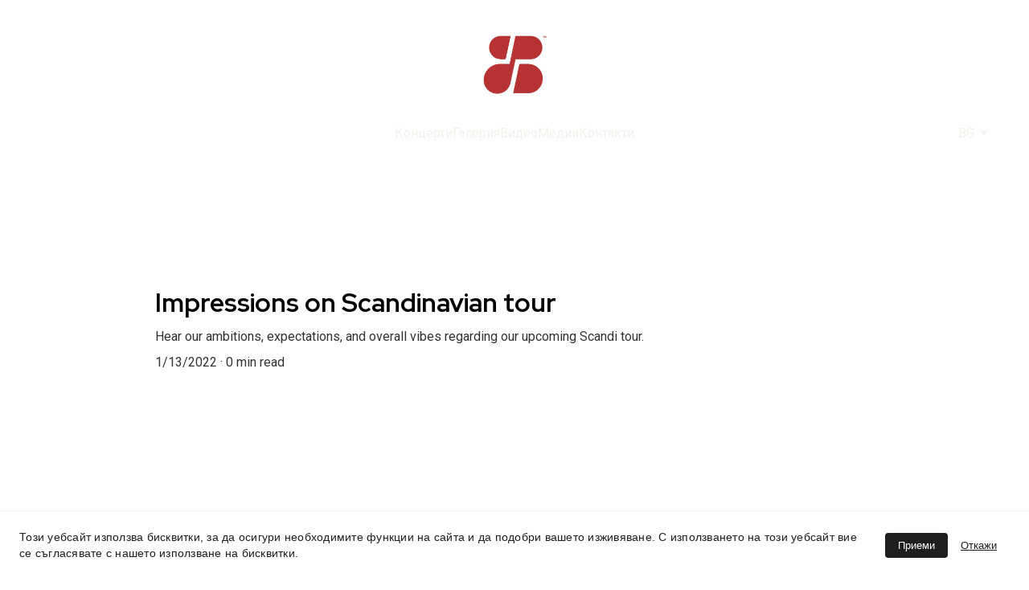

--- FILE ---
content_type: text/html
request_url: https://bgsoundstage.com/best-alt-band-nominationcopy-copy-zjrrf1
body_size: 41413
content:
<!DOCTYPE html><html lang="bg"> <head><meta charset="utf-8"><meta name="viewport" content="width=device-width, initial-scale=1.0"><meta name="generator" content="Hostinger Website Builder"><script type="application/ld+json">{"@context":"https://schema.org/","name":"Impressions on Scandinavian tour","url":"https://bgsoundstage.com/best-alt-band-nominationcopy-copy-zjrrf1","description":"Hear our ambitions, expectations, and overall vibes regarding our upcoming Scandi tour.","image":"https://assets.zyrosite.com/cdn-cgi/image/format=auto,w=1440,h=756,fit=crop,f=jpeg/YBgEp8nRLoCX8eJW/blog5-Y4LgOb5x0PSap7Ne.png","inLanguage":"bg","@type":"Article","author":{"@type":"Organization","name":"BG Sound Stage"},"datePublished":"2022-01-13T00:54:16.352Z","dateModified":"2022-01-13T00:54:16.352Z","timeRequired":"PT0M"}</script><!--[--><link rel="preconnect" href="https://assets.zyrosite.com"><!----><!----><!----><!----><!--[--><link rel="alternate" hreflang="x-default" href="https://bgsoundstage.com/best-alt-band-nominationcopy-copy-zjrrf1"><link rel="alternate" hreflang="bg" href="https://bgsoundstage.com/best-alt-band-nominationcopy-copy-zjrrf1"><link rel="alternate" hreflang="en" href="https://bgsoundstage.com/en/best-alt-band-nominationcopy-copy-zjrrf1"><!--]--><link href="https://cdn.zyrosite.com/u1/google-fonts/font-faces?family=Red+Hat+Display:wght@400;700;900&amp;family=Roboto:wght@300;400;700&amp;family=Calibri:wght@400&amp;family=Verdana:wght@400&amp;family=Open+Sans:wght@400;700&amp;family=Poppins:wght@400&amp;family=Times+New+Roman:wght@400&amp;family=Noto+Sans:wght@400&amp;family=Lato:wght@400&amp;display=swap" rel="preconnect" crossorigin="true"><link href="https://cdn.zyrosite.com/u1/google-fonts/font-faces?family=Red+Hat+Display:wght@400;700;900&amp;family=Roboto:wght@300;400;700&amp;family=Calibri:wght@400&amp;family=Verdana:wght@400&amp;family=Open+Sans:wght@400;700&amp;family=Poppins:wght@400&amp;family=Times+New+Roman:wght@400&amp;family=Noto+Sans:wght@400&amp;family=Lato:wght@400&amp;display=swap" rel="preload" as="style"><link href="https://cdn.zyrosite.com/u1/google-fonts/font-faces?family=Red+Hat+Display:wght@400;700;900&amp;family=Roboto:wght@300;400;700&amp;family=Calibri:wght@400&amp;family=Verdana:wght@400&amp;family=Open+Sans:wght@400;700&amp;family=Poppins:wght@400&amp;family=Times+New+Roman:wght@400&amp;family=Noto+Sans:wght@400&amp;family=Lato:wght@400&amp;display=swap" rel="stylesheet" referrerpolicy="no-referrer"><title>Impressions on Scandinavian tour | BG Sound Stage</title><meta name="description" content="Hear our ambitions, expectations, and overall vibes regarding our upcoming Scandi tour."><link rel="icon" size="16x16" href="https://assets.zyrosite.com/cdn-cgi/image/format=auto,w=16,h=16,fit=crop,f=png/YBgEp8nRLoCX8eJW/small_red_bg_sound_stage_logo-mk3lWe20pXijoQRN.png"><link rel="icon" size="32x32" href="https://assets.zyrosite.com/cdn-cgi/image/format=auto,w=32,h=32,fit=crop,f=png/YBgEp8nRLoCX8eJW/small_red_bg_sound_stage_logo-mk3lWe20pXijoQRN.png"><link rel="icon" size="192x192" href="https://assets.zyrosite.com/cdn-cgi/image/format=auto,w=192,h=192,fit=crop,f=png/YBgEp8nRLoCX8eJW/small_red_bg_sound_stage_logo-mk3lWe20pXijoQRN.png"><link rel="apple-touch-icon" href="https://assets.zyrosite.com/cdn-cgi/image/format=auto,w=180,h=180,fit=crop,f=png/YBgEp8nRLoCX8eJW/small_red_bg_sound_stage_logo-mk3lWe20pXijoQRN.png"><meta content="https://bgsoundstage.com/best-alt-band-nominationcopy-copy-zjrrf1" property="og:url"><link rel="canonical" href="https://bgsoundstage.com/best-alt-band-nominationcopy-copy-zjrrf1"><meta content="Impressions on Scandinavian tour | BG Sound Stage" property="og:title"><meta name="twitter:title" content="Impressions on Scandinavian tour | BG Sound Stage"><meta content="website" property="og:type"><meta property="og:description" content="Hear our ambitions, expectations, and overall vibes regarding our upcoming Scandi tour."><meta name="twitter:description" content="Hear our ambitions, expectations, and overall vibes regarding our upcoming Scandi tour."><meta property="og:site_name" content="BG Sound Stage"><!----><meta content="https://assets.zyrosite.com/cdn-cgi/image/format=auto,w=1440,h=756,fit=crop,f=jpeg/YBgEp8nRLoCX8eJW/blog5-Y4LgOb5x0PSap7Ne.png" property="og:image"><meta content="https://assets.zyrosite.com/cdn-cgi/image/format=auto,w=1440,h=756,fit=crop,f=jpeg/YBgEp8nRLoCX8eJW/blog5-Y4LgOb5x0PSap7Ne.png" name="twitter:image"><meta content="" property="og:image:alt"><meta content="" name="twitter:image:alt"><meta name="twitter:card" content="summary_large_image"><!----><!--]--><style></style><link rel="prefetch" href="https://assets.zyrosite.com/YBgEp8nRLoCX8eJW/traffic.txt"><meta name="google-site-verification" content="oQYsESTVh09WratAtegqLxarXA80gnx_OrRpuhwpUgw"><script>(function(){const postDate = null;

			const currentDate = new Date().setHours(0, 0, 0, 0);
			const postPublishDate = new Date(postDate).setHours(0, 0, 0, 0);

			if (postPublishDate && currentDate < postPublishDate) {
				window.location.replace('/');
			}
		})();</script><link rel="stylesheet" href="/_astro-1767707746930/_slug_.CI1WaYZy.css">
<style>:root{--color-meteorite-dark: #2f1c6a;--color-meteorite-dark-2: #1F1346;--color-meteorite: #8c85ff;--color-meteorite-light: #d5dfff;--color-primary-dark: #5025d1;--color-primary: #673de6;--color-primary-light: #ebe4ff;--color-primary-charts: #B39EF3;--color-danger-dark: #d63163;--color-danger: #fc5185;--color-danger-light: #ffe8ef;--color-danger-charts: #FEA8C2;--color-warning-dark: #fea419;--color-warning-dark-2: #9F6000;--color-warning-charts: #FFD28C;--color-warning: #ffcd35;--color-warning-light: #fff8e2;--color-success-dark: #008361;--color-success: #00b090;--color-success-light: #def4f0;--color-dark: #1d1e20;--color-gray-dark: #36344d;--color-gray: #727586;--color-gray-border: #dadce0;--color-gray-light: #f2f3f6;--color-light: #fff;--color-azure: #357df9;--color-azure-light: #e3ebf9;--color-azure-dark: #265ab2;--color-indigo: #6366F1;--color-neutral-200: #D8DAE0}.whats-app-bubble{position:fixed;right:20px;bottom:24px;z-index:19;display:flex;cursor:pointer;border-radius:100px;box-shadow:#00000026 0 4px 12px}#wtpQualitySign_fixedCSS,#wtpQualitySign_popupCSS{bottom:10px!important}#wtpQualitySign_fixedCSS{z-index:17!important}#wtpQualitySign_popupCSS{z-index:18!important}
</style></head> <body> <div> <style>astro-island,astro-slot,astro-static-slot{display:contents}</style><script>(()=>{var e=async t=>{await(await t())()};(self.Astro||(self.Astro={})).only=e;window.dispatchEvent(new Event("astro:only"));})();</script><script>(()=>{var A=Object.defineProperty;var g=(i,o,a)=>o in i?A(i,o,{enumerable:!0,configurable:!0,writable:!0,value:a}):i[o]=a;var d=(i,o,a)=>g(i,typeof o!="symbol"?o+"":o,a);{let i={0:t=>m(t),1:t=>a(t),2:t=>new RegExp(t),3:t=>new Date(t),4:t=>new Map(a(t)),5:t=>new Set(a(t)),6:t=>BigInt(t),7:t=>new URL(t),8:t=>new Uint8Array(t),9:t=>new Uint16Array(t),10:t=>new Uint32Array(t),11:t=>1/0*t},o=t=>{let[l,e]=t;return l in i?i[l](e):void 0},a=t=>t.map(o),m=t=>typeof t!="object"||t===null?t:Object.fromEntries(Object.entries(t).map(([l,e])=>[l,o(e)]));class y extends HTMLElement{constructor(){super(...arguments);d(this,"Component");d(this,"hydrator");d(this,"hydrate",async()=>{var b;if(!this.hydrator||!this.isConnected)return;let e=(b=this.parentElement)==null?void 0:b.closest("astro-island[ssr]");if(e){e.addEventListener("astro:hydrate",this.hydrate,{once:!0});return}let c=this.querySelectorAll("astro-slot"),n={},h=this.querySelectorAll("template[data-astro-template]");for(let r of h){let s=r.closest(this.tagName);s!=null&&s.isSameNode(this)&&(n[r.getAttribute("data-astro-template")||"default"]=r.innerHTML,r.remove())}for(let r of c){let s=r.closest(this.tagName);s!=null&&s.isSameNode(this)&&(n[r.getAttribute("name")||"default"]=r.innerHTML)}let p;try{p=this.hasAttribute("props")?m(JSON.parse(this.getAttribute("props"))):{}}catch(r){let s=this.getAttribute("component-url")||"<unknown>",v=this.getAttribute("component-export");throw v&&(s+=` (export ${v})`),console.error(`[hydrate] Error parsing props for component ${s}`,this.getAttribute("props"),r),r}let u;await this.hydrator(this)(this.Component,p,n,{client:this.getAttribute("client")}),this.removeAttribute("ssr"),this.dispatchEvent(new CustomEvent("astro:hydrate"))});d(this,"unmount",()=>{this.isConnected||this.dispatchEvent(new CustomEvent("astro:unmount"))})}disconnectedCallback(){document.removeEventListener("astro:after-swap",this.unmount),document.addEventListener("astro:after-swap",this.unmount,{once:!0})}connectedCallback(){if(!this.hasAttribute("await-children")||document.readyState==="interactive"||document.readyState==="complete")this.childrenConnectedCallback();else{let e=()=>{document.removeEventListener("DOMContentLoaded",e),c.disconnect(),this.childrenConnectedCallback()},c=new MutationObserver(()=>{var n;((n=this.lastChild)==null?void 0:n.nodeType)===Node.COMMENT_NODE&&this.lastChild.nodeValue==="astro:end"&&(this.lastChild.remove(),e())});c.observe(this,{childList:!0}),document.addEventListener("DOMContentLoaded",e)}}async childrenConnectedCallback(){let e=this.getAttribute("before-hydration-url");e&&await import(e),this.start()}async start(){let e=JSON.parse(this.getAttribute("opts")),c=this.getAttribute("client");if(Astro[c]===void 0){window.addEventListener(`astro:${c}`,()=>this.start(),{once:!0});return}try{await Astro[c](async()=>{let n=this.getAttribute("renderer-url"),[h,{default:p}]=await Promise.all([import(this.getAttribute("component-url")),n?import(n):()=>()=>{}]),u=this.getAttribute("component-export")||"default";if(!u.includes("."))this.Component=h[u];else{this.Component=h;for(let f of u.split("."))this.Component=this.Component[f]}return this.hydrator=p,this.hydrate},e,this)}catch(n){console.error(`[astro-island] Error hydrating ${this.getAttribute("component-url")}`,n)}}attributeChangedCallback(){this.hydrate()}}d(y,"observedAttributes",["props"]),customElements.get("astro-island")||customElements.define("astro-island",y)}})();</script><astro-island uid="2vRMx2" component-url="/_astro-1767707746930/ClientHead.DYt03131.js" component-export="default" renderer-url="/_astro-1767707746930/client.DI-5_30c.js" props="{&quot;page-noindex&quot;:[0,false],&quot;canonical-url&quot;:[0,&quot;https://bgsoundstage.com/best-alt-band-nominationcopy-copy-zjrrf1&quot;],&quot;site-meta&quot;:[0,{&quot;version&quot;:[0,197],&quot;template&quot;:[0,&quot;niqvistlite&quot;],&quot;customMeta&quot;:[0,&quot;&lt;meta name=\&quot;google-site-verification\&quot; content=\&quot;oQYsESTVh09WratAtegqLxarXA80gnx_OrRpuhwpUgw\&quot; /&gt;\n&lt;!--Start of Tawk.to Script--&gt;\n&lt;script type=\&quot;text/javascript\&quot;&gt;\nvar Tawk_API=Tawk_API||{}, Tawk_LoadStart=new Date();\n(function(){\nvar s1=document.createElement(\&quot;script\&quot;),s0=document.getElementsByTagName(\&quot;script\&quot;)[0];\ns1.async=true;\ns1.src=&#39;https://embed.tawk.to/664c6b679a809f19fb334ef2/1hud873ao&#39;;\ns1.charset=&#39;UTF-8&#39;;\ns1.setAttribute(&#39;crossorigin&#39;,&#39;*&#39;);\ns0.parentNode.insertBefore(s1,s0);\n})();\n&lt;/script&gt;\n&lt;!--End of Tawk.to Script--&gt;&quot;],&quot;ogImageAlt&quot;:[0,&quot;&quot;],&quot;buttonSetId&quot;:[0,&quot;1&quot;],&quot;faviconPath&quot;:[0,&quot;small_red_bg_sound_stage_logo-mk3lWe20pXijoQRN.png&quot;],&quot;ogImagePath&quot;:[0,&quot;web_bg_sound_stage-YZ9MebDppPFbbx8x.jpg&quot;],&quot;defaultLocale&quot;:[0,&quot;bg&quot;],&quot;ecommerceType&quot;:[0,&quot;zyro&quot;],&quot;facebookPixel&quot;:[0,&quot;1568447449851428&quot;],&quot;faviconOrigin&quot;:[0,&quot;assets&quot;],&quot;ogImageOrigin&quot;:[0,&quot;assets&quot;],&quot;googleAnalytics&quot;:[0,&quot;G-DYBK50R96H&quot;],&quot;customBodyElements&quot;:[0,&quot;&lt;script type=\&quot;text/javascript\&quot;&gt;\nvar Tawk_API=Tawk_API||{}, Tawk_LoadStart=new Date();\n(function(){\nvar s1=document.createElement(\&quot;script\&quot;),s0=document.getElementsByTagName(\&quot;script\&quot;)[0];\ns1.async=true;\ns1.src=&#39;https://embed.tawk.to/664c6b679a809f19fb334ef2/1hud873ao&#39;;\ns1.charset=&#39;UTF-8&#39;;\ns1.setAttribute(&#39;crossorigin&#39;,&#39;*&#39;);\ns0.parentNode.insertBefore(s1,s0);\n})();\n&lt;/script&gt;&quot;],&quot;customHeadElements&quot;:[0,&quot;&lt;meta name=\&quot;google-site-verification\&quot; content=\&quot;oQYsESTVh09WratAtegqLxarXA80gnx_OrRpuhwpUgw\&quot;&gt;&quot;],&quot;isCookieBarEnabled&quot;:[0,true],&quot;typographyStylesId&quot;:[0,&quot;niqvistlite&quot;],&quot;isPrivateModeActive&quot;:[0,false],&quot;demoEcommerceStoreId&quot;:[0,&quot;store_01GS86BFDM7VYVDQJYE1FKQA3B&quot;],&quot;shouldAddWWWPrefixToDomain&quot;:[0,false],&quot;isExistingStoreWithDynamicTemplate&quot;:[0,true]}],&quot;domain&quot;:[0,&quot;bgsoundstage.com&quot;]}" ssr client="only" opts="{&quot;name&quot;:&quot;ClientHead&quot;,&quot;value&quot;:&quot;vue&quot;}"></astro-island> <script>(()=>{var e=async t=>{await(await t())()};(self.Astro||(self.Astro={})).load=e;window.dispatchEvent(new Event("astro:load"));})();</script><astro-island uid="Z1MIlnm" prefix="v1" component-url="/_astro-1767707746930/Page.BtLG8pFW.js" component-export="default" renderer-url="/_astro-1767707746930/client.DI-5_30c.js" props="{&quot;pageData&quot;:[0,{&quot;pages&quot;:[0,{&quot;home&quot;:[0,{&quot;meta&quot;:[0,{&quot;title&quot;:[0,&quot;BG Sound Stage - организатор на концерти в България&quot;],&quot;noindex&quot;:[0,false],&quot;keywords&quot;:[1,[[0,&quot;концерт България&quot;],[0,&quot;концерти&quot;],[0,&quot;BG Sound Stage&quot;]]],&quot;password&quot;:[0,&quot;&quot;],&quot;ogImageAlt&quot;:[0,&quot;&quot;],&quot;description&quot;:[0,&quot;BG Sound Stage кани едни от най-известните и значими музиканти на световната сцена в България. &quot;],&quot;ogImagePath&quot;:[0,&quot;web_bg_sound_stage-YZ9MebDppPFbbx8x.jpg&quot;],&quot;focusKeyword&quot;:[0,&quot;концерт България&quot;],&quot;ogImageOrigin&quot;:[0,&quot;assets&quot;],&quot;passwordDesign&quot;:[0,&quot;default&quot;],&quot;passwordBackText&quot;:[0,&quot;Back to&quot;],&quot;passwordButtonText&quot;:[0,&quot;Enter&quot;],&quot;passwordHeadingText&quot;:[0,&quot;Guest area&quot;],&quot;passwordSubheadingText&quot;:[0,&quot;Please enter the password to access the page&quot;],&quot;passwordPlaceholderText&quot;:[0,&quot;Type password&quot;]}],&quot;name&quot;:[0,&quot;Home&quot;],&quot;slug&quot;:[0,&quot;&quot;],&quot;type&quot;:[0,&quot;default&quot;],&quot;blocks&quot;:[1,[[0,&quot;z09Rrt&quot;],[0,&quot;zUnR5F&quot;],[0,&quot;zzwDWW&quot;],[0,&quot;zTjZkc&quot;],[0,&quot;zYB2Q5&quot;],[0,&quot;z1ZliN&quot;],[0,&quot;zmp_LY&quot;],[0,&quot;zE34-U&quot;],[0,&quot;z-689Y&quot;],[0,&quot;z6RVPn&quot;],[0,&quot;zqyehC&quot;],[0,&quot;zpHZvp&quot;],[0,&quot;zPNEl2&quot;],[0,&quot;zcOEKP&quot;]]],&quot;hiddenSlots&quot;:[1,[]]}],&quot;z-axig&quot;:[0,{&quot;meta&quot;:[0,{&quot;title&quot;:[0,&quot;IL VOLO: The Italian Pop-Opera Group Returns to Romania&quot;],&quot;noindex&quot;:[0,false],&quot;keywords&quot;:[1,[[0,&quot;IL VOLO&quot;],[0,&quot;world tour&quot;],[0,&quot;tenors&quot;]]],&quot;password&quot;:[0,&quot;&quot;],&quot;ogImageAlt&quot;:[0,&quot;&quot;],&quot;description&quot;:[0,&quot;Don&#39;t miss out on the chance to see IL VOLO, the famous Italian pop-opera group composed of tenors Piero Barone and Ignazio Boschetto and baritone Gianluca Ginoble, as they return to Romania as part of their 2023 world tour. Get your tickets now!&quot;],&quot;ogImagePath&quot;:[0,&quot;bg_sound_stage_il_volo_plovdiv_antic_theatre_2022_04_crop-YlenJ2q925Tb0J5a.png&quot;],&quot;focusKeyword&quot;:[0,&quot;IL VOLO&quot;],&quot;ogImageOrigin&quot;:[0,&quot;assets&quot;],&quot;passwordDesign&quot;:[0,&quot;default&quot;],&quot;passwordBackText&quot;:[0,&quot;Back to&quot;],&quot;passwordButtonText&quot;:[0,&quot;Enter&quot;],&quot;passwordHeadingText&quot;:[0,&quot;Guest area&quot;],&quot;passwordSubheadingText&quot;:[0,&quot;Please enter the password to access the page&quot;],&quot;passwordPlaceholderText&quot;:[0,&quot;Type password&quot;]}],&quot;name&quot;:[0,&quot;Il Volo - Тhessaloniki&quot;],&quot;slug&quot;:[0,&quot;il-volo-thessaloniki&quot;],&quot;type&quot;:[0,&quot;default&quot;],&quot;blocks&quot;:[1,[[0,&quot;z63UfR&quot;],[0,&quot;zDkCZ3&quot;],[0,&quot;zBYotC&quot;],[0,&quot;zMd3OA&quot;]]],&quot;hiddenSlots&quot;:[1,[]]}],&quot;z2SD-F&quot;:[0,{&quot;meta&quot;:[0,{&quot;title&quot;:[0,&quot;Η ΜΝΗΜΗ ΖΩΝΤΑΝΕΥΕΙ ΞΑΝΑ - Το CATS επιστρέφει!&quot;],&quot;noindex&quot;:[0,false],&quot;keywords&quot;:[1,[[0,&quot;Cats&quot;]]],&quot;password&quot;:[0,&quot;&quot;],&quot;ogImageAlt&quot;:[0,&quot;&quot;],&quot;description&quot;:[0,&quot;Το πολυβραβευμένο και παγκοσμίως αγαπημένο μιούζικαλ του Andrew Lloyd Webber CATS, επιστρέφει στην Αθήνα και συγκεκριμένα στο Christmas Theater,  για περιορισμένο αριθμό παραστάσεων.\n\nΗ σπουδαία παραγωγή θα επισκεφθεί για πρώτη φόρα και τη Θεσσαλονίκη στο Μέγαρο Μουσικής.&quot;],&quot;ogImagePath&quot;:[0,&quot;3-A1a5K7lpBlspBzXr.jpg&quot;],&quot;focusKeyword&quot;:[0,&quot;Cats&quot;],&quot;ogImageOrigin&quot;:[0,&quot;assets&quot;],&quot;passwordDesign&quot;:[0,&quot;default&quot;],&quot;passwordBackText&quot;:[0,&quot;Back to&quot;],&quot;passwordButtonText&quot;:[0,&quot;Enter&quot;],&quot;passwordHeadingText&quot;:[0,&quot;Guest area&quot;],&quot;passwordSubheadingText&quot;:[0,&quot;Please enter the password to access the page&quot;],&quot;passwordPlaceholderText&quot;:[0,&quot;Type password&quot;]}],&quot;name&quot;:[0,&quot;Cats&quot;],&quot;slug&quot;:[0,&quot;cats&quot;],&quot;type&quot;:[0,&quot;default&quot;],&quot;blocks&quot;:[1,[[0,&quot;z5oKnt&quot;],[0,&quot;zzWcAk&quot;],[0,&quot;zVuYx0&quot;],[0,&quot;zUGwmr&quot;],[0,&quot;zTqXE3&quot;]]],&quot;hiddenSlots&quot;:[1,[]]}],&quot;z3P7sA&quot;:[0,{&quot;meta&quot;:[0,{&quot;title&quot;:[0,&quot;40Fingers в България - Галерия от снимки &quot;],&quot;noindex&quot;:[0,false],&quot;keywords&quot;:[1,[[0,&quot;снимки&quot;],[0,&quot;България&quot;],[0,&quot;Лука Шулич&quot;]]],&quot;password&quot;:[0,&quot;&quot;],&quot;ogImageAlt&quot;:[0,&quot;&quot;],&quot;description&quot;:[0,&quot;&quot;],&quot;ogImagePath&quot;:[0,&quot;_7238335-AzG7rVbJbwuLzrZ7.jpg&quot;],&quot;focusKeyword&quot;:[0,&quot;снимки&quot;],&quot;ogImageOrigin&quot;:[0,&quot;assets&quot;],&quot;passwordDesign&quot;:[0,&quot;default&quot;],&quot;passwordBackText&quot;:[0,&quot;Back to&quot;],&quot;passwordButtonText&quot;:[0,&quot;Enter&quot;],&quot;passwordHeadingText&quot;:[0,&quot;Guest area&quot;],&quot;passwordSubheadingText&quot;:[0,&quot;Please enter the password to access the page&quot;],&quot;passwordPlaceholderText&quot;:[0,&quot;Type password&quot;]}],&quot;name&quot;:[0,&quot;GALLERY - 40Fingers&quot;],&quot;slug&quot;:[0,&quot;gallery-40fingers&quot;],&quot;type&quot;:[0,&quot;default&quot;],&quot;blocks&quot;:[1,[[0,&quot;zc8J5y&quot;],[0,&quot;zivAWq&quot;],[0,&quot;zCnUKE&quot;],[0,&quot;zqO2YC&quot;]]],&quot;hiddenSlots&quot;:[1,[]]}],&quot;z3Y-k4&quot;:[0,{&quot;meta&quot;:[0,{&quot;title&quot;:[0,&quot;Галерия от снимки от BG Sound Stage – организатор на концерти в България на световни звезди&quot;],&quot;noindex&quot;:[0,false],&quot;keywords&quot;:[1,[[0,&quot;галерия&quot;],[0,&quot;снимки&quot;],[0,&quot;bg sound stage&quot;]]],&quot;password&quot;:[0,&quot;&quot;],&quot;ogImageAlt&quot;:[0,&quot;&quot;],&quot;description&quot;:[0,&quot;Вижте галерия от снимки от BG Sound Stage – организаторът на концерти в България на световни звезди. BG Sound Stage е компания, организатор на големи музикални събития, фестивали, концерти и турнет...&quot;],&quot;ogImagePath&quot;:[0,&quot;web_bg_sound_stage-YZ9MebDppPFbbx8x.jpg&quot;],&quot;focusKeyword&quot;:[0,&quot;снимки&quot;],&quot;ogImageOrigin&quot;:[0,&quot;assets&quot;],&quot;passwordDesign&quot;:[0,&quot;default&quot;],&quot;passwordBackText&quot;:[0,&quot;Back to&quot;],&quot;passwordButtonText&quot;:[0,&quot;Enter&quot;],&quot;passwordHeadingText&quot;:[0,&quot;Guest area&quot;],&quot;passwordSubheadingText&quot;:[0,&quot;Please enter the password to access the page&quot;],&quot;passwordPlaceholderText&quot;:[0,&quot;Type password&quot;]}],&quot;name&quot;:[0,&quot;Галерия&quot;],&quot;slug&quot;:[0,&quot;galeriya&quot;],&quot;type&quot;:[0,&quot;default&quot;],&quot;blocks&quot;:[1,[[0,&quot;zf2iXL&quot;],[0,&quot;zE2VFQ&quot;]]],&quot;hiddenSlots&quot;:[1,[]]}],&quot;z4HKPq&quot;:[0,{&quot;meta&quot;:[0,{&quot;title&quot;:[0,&quot;HAVASI: невероятни концерти с мултимедийни ефекти, симфоничен оркестър и рок музиканти&quot;],&quot;noindex&quot;:[0,false],&quot;keywords&quot;:[1,[[0,&quot;концерти&quot;],[0,&quot;светлинни ефекти&quot;],[0,&quot;симфоничен оркестър&quot;]]],&quot;password&quot;:[0,&quot;&quot;],&quot;ogImageAlt&quot;:[0,&quot;&quot;],&quot;description&quot;:[0,&quot;Насладете се на невероятни концерти с мултимедийни ефекти, симфоничен оркестър и рок музиканти с HAVASI. Изживейте мощни гласове на солисти и големи хорове. Купете билети сега!&quot;],&quot;ogImagePath&quot;:[0,&quot;bg_sound_stage_havasi_sofia_ndk_2022_06-A85D9LeDD3hK14Gq.png&quot;],&quot;focusKeyword&quot;:[0,&quot;концерти&quot;],&quot;ogImageOrigin&quot;:[0,&quot;assets&quot;],&quot;passwordDesign&quot;:[0,&quot;default&quot;],&quot;passwordBackText&quot;:[0,&quot;Back to&quot;],&quot;passwordButtonText&quot;:[0,&quot;Enter&quot;],&quot;passwordHeadingText&quot;:[0,&quot;Guest area&quot;],&quot;passwordSubheadingText&quot;:[0,&quot;Please enter the password to access the page&quot;],&quot;passwordPlaceholderText&quot;:[0,&quot;Type password&quot;]}],&quot;name&quot;:[0,&quot;Havasi&quot;],&quot;slug&quot;:[0,&quot;havasi&quot;],&quot;type&quot;:[0,&quot;default&quot;],&quot;blocks&quot;:[1,[[0,&quot;zvnajV&quot;],[0,&quot;zceMVr&quot;],[0,&quot;zyJnNy&quot;],[0,&quot;zOyjOv&quot;]]],&quot;hiddenSlots&quot;:[1,[]]}],&quot;z4oWzW&quot;:[0,{&quot;meta&quot;:[0,{&quot;title&quot;:[0,&quot;Ο André Rieu επιστρέφει στην Αθήνα με μια καινούργια φαντασμαγορική συναυλία!&quot;],&quot;noindex&quot;:[0,false],&quot;keywords&quot;:[1,[[0,&quot;αθήνα&quot;],[0,&quot;πόλεις&quot;],[0,&quot;andre rieu&quot;]]],&quot;password&quot;:[0,&quot;&quot;],&quot;ogImageAlt&quot;:[0,&quot;&quot;],&quot;description&quot;:[0,&quot;Παρασκευή 14 Μαρτίου 2025\nΚλειστό Γήπεδο Μπάσκετ ΟΑΚΑ\nΔΕΛΤΙΟ ΤΥΠΟΥ\n&quot;],&quot;ogImagePath&quot;:[0,&quot;ar_meta_fb_event_cover_gr_at-YX4XZx31ljIwbZOB.jpg&quot;],&quot;focusKeyword&quot;:[0,&quot;andre rieu&quot;],&quot;ogImageOrigin&quot;:[0,&quot;assets&quot;],&quot;passwordDesign&quot;:[0,&quot;default&quot;],&quot;passwordBackText&quot;:[0,&quot;Back to&quot;],&quot;passwordButtonText&quot;:[0,&quot;Enter&quot;],&quot;passwordHeadingText&quot;:[0,&quot;Guest area&quot;],&quot;passwordSubheadingText&quot;:[0,&quot;Please enter the password to access the page&quot;],&quot;passwordPlaceholderText&quot;:[0,&quot;Type password&quot;]}],&quot;name&quot;:[0,&quot;André Rieu and his Johann Strauss orchestra Athens&quot;],&quot;slug&quot;:[0,&quot;andre-rieu-and-his-johann-strauss-orchestra-athens&quot;],&quot;type&quot;:[0,&quot;default&quot;],&quot;blocks&quot;:[1,[[0,&quot;zbtE51&quot;],[0,&quot;zFl_lq&quot;],[0,&quot;zlG-tU&quot;],[0,&quot;zcSwyn&quot;]]],&quot;hiddenSlots&quot;:[1,[]]}],&quot;z5ARYB&quot;:[0,{&quot;meta&quot;:[0,{&quot;title&quot;:[0,&quot;Видео - концерти на световни звезди в България&quot;],&quot;noindex&quot;:[0,false],&quot;keywords&quot;:[1,[[0,&quot;концерт&quot;],[0,&quot;България&quot;],[0,&quot;видео&quot;]]],&quot;password&quot;:[0,&quot;&quot;],&quot;ogImageAlt&quot;:[0,&quot;&quot;],&quot;description&quot;:[0,&quot;Вижте видеа от концертите на BG Sound Stage – организатор на концерти на световни завзди в България.&quot;],&quot;ogImagePath&quot;:[0,&quot;web_bg_sound_stage-YZ9MebDppPFbbx8x.jpg&quot;],&quot;focusKeyword&quot;:[0,&quot;концерт&quot;],&quot;ogImageOrigin&quot;:[0,&quot;assets&quot;],&quot;passwordDesign&quot;:[0,&quot;default&quot;],&quot;passwordBackText&quot;:[0,&quot;Back to&quot;],&quot;passwordButtonText&quot;:[0,&quot;Enter&quot;],&quot;passwordHeadingText&quot;:[0,&quot;Guest area&quot;],&quot;passwordSubheadingText&quot;:[0,&quot;Please enter the password to access the page&quot;],&quot;passwordPlaceholderText&quot;:[0,&quot;Type password&quot;]}],&quot;name&quot;:[0,&quot;Видео&quot;],&quot;slug&quot;:[0,&quot;video&quot;],&quot;type&quot;:[0,&quot;default&quot;],&quot;blocks&quot;:[1,[[0,&quot;zAvKhJ&quot;],[0,&quot;z4f_7d&quot;],[0,&quot;zhpyc8&quot;]]],&quot;hiddenSlots&quot;:[1,[]]}],&quot;z5h2sG&quot;:[0,{&quot;meta&quot;:[0,{&quot;title&quot;:[0,&quot;Избрани публикации и интервюта - Грегъри Портър в България&quot;],&quot;noindex&quot;:[0,false],&quot;keywords&quot;:[1,[[0,&quot;грегъри портър&quot;],[0,&quot;концерт&quot;],[0,&quot;снимки от концерт&quot;]]],&quot;password&quot;:[0,&quot;&quot;],&quot;ogImageAlt&quot;:[0,&quot;&quot;],&quot;description&quot;:[0,&quot;Прочетете повече за концертите на Грегъри Портър в България. Организатор е BG Sound Stage. &quot;],&quot;ogImagePath&quot;:[0,&quot;ara-malikian_sofia_bgsoundstage034-YBgEpWKBagFN8WbN.png&quot;],&quot;focusKeyword&quot;:[0,&quot;грегъри портър&quot;],&quot;ogImageOrigin&quot;:[0,&quot;assets&quot;],&quot;passwordDesign&quot;:[0,&quot;default&quot;],&quot;passwordBackText&quot;:[0,&quot;Back to&quot;],&quot;passwordButtonText&quot;:[0,&quot;Enter&quot;],&quot;passwordHeadingText&quot;:[0,&quot;Guest area&quot;],&quot;passwordSubheadingText&quot;:[0,&quot;Please enter the password to access the page&quot;],&quot;passwordPlaceholderText&quot;:[0,&quot;Type password&quot;]}],&quot;name&quot;:[0,&quot;MEDIA - Gregory Porter&quot;],&quot;slug&quot;:[0,&quot;media-gregory-porter&quot;],&quot;type&quot;:[0,&quot;default&quot;],&quot;blocks&quot;:[1,[[0,&quot;zesaSI&quot;],[0,&quot;z23-TV&quot;],[0,&quot;zLQsoP&quot;],[0,&quot;zWgjtA&quot;]]],&quot;hiddenSlots&quot;:[1,[]]}],&quot;z5maGp&quot;:[0,{&quot;meta&quot;:[0,{&quot;title&quot;:[0,&quot;Снимки от концерти на IL VOLO в България | Галерия&quot;],&quot;noindex&quot;:[0,false],&quot;keywords&quot;:[1,[[0,&quot;снимки&quot;],[0,&quot;IL VOLO&quot;],[0,&quot;България&quot;]]],&quot;password&quot;:[0,&quot;&quot;],&quot;ogImageAlt&quot;:[0,&quot;&quot;],&quot;description&quot;:[0,&quot;Вижте снимки от концерти на IL VOLO в България. Гласовете им са познати по цял свят и оставят аудиториите без дъх. Разгледайте галерията и усетете красотата на италианското belcanto.&quot;],&quot;ogImagePath&quot;:[0,&quot;_9020055-dWxev7lBb6i5ly6P.jpg&quot;],&quot;focusKeyword&quot;:[0,&quot;снимки&quot;],&quot;ogImageOrigin&quot;:[0,&quot;assets&quot;],&quot;passwordDesign&quot;:[0,&quot;default&quot;],&quot;passwordBackText&quot;:[0,&quot;Back to&quot;],&quot;passwordButtonText&quot;:[0,&quot;Enter&quot;],&quot;passwordHeadingText&quot;:[0,&quot;Guest area&quot;],&quot;passwordSubheadingText&quot;:[0,&quot;Please enter the password to access the page&quot;],&quot;passwordPlaceholderText&quot;:[0,&quot;Type password&quot;]}],&quot;name&quot;:[0,&quot;GALLERY -George Dalaras&quot;],&quot;slug&quot;:[0,&quot;gallery-george-dalaras&quot;],&quot;type&quot;:[0,&quot;default&quot;],&quot;blocks&quot;:[1,[[0,&quot;zrutjR&quot;],[0,&quot;zG7m9s&quot;],[0,&quot;zbqNBv&quot;]]],&quot;hiddenSlots&quot;:[1,[]]}],&quot;z6UJir&quot;:[0,{&quot;meta&quot;:[0,{&quot;title&quot;:[0,&quot;Бет Харт, се завръща в България&quot;],&quot;noindex&quot;:[0,false],&quot;keywords&quot;:[1,[[0,&quot;България&quot;],[0,&quot;концерт&quot;],[0,&quot;бет харт&quot;]]],&quot;password&quot;:[0,&quot;&quot;],&quot;ogImageAlt&quot;:[0,&quot;&quot;],&quot;description&quot;:[0,&quot;Невероятната Бет Харт, наричана „музикалното чудо Бет”, идва отново в България на 24.07.2025г. от 20:00ч. в Парк център ЮНАК.&quot;],&quot;ogImagePath&quot;:[0,&quot;beth-hart_photo-viktoria-vucehva-3-AE0oR69bnECgMnyL.JPG&quot;],&quot;focusKeyword&quot;:[0,&quot;България&quot;],&quot;ogImageOrigin&quot;:[0,&quot;assets&quot;],&quot;passwordDesign&quot;:[0,&quot;default&quot;],&quot;passwordBackText&quot;:[0,&quot;Back to&quot;],&quot;passwordButtonText&quot;:[0,&quot;Enter&quot;],&quot;passwordHeadingText&quot;:[0,&quot;Guest area&quot;],&quot;passwordSubheadingText&quot;:[0,&quot;Please enter the password to access the page&quot;],&quot;passwordPlaceholderText&quot;:[0,&quot;Type password&quot;]}],&quot;name&quot;:[0,&quot;Beth Hart&quot;],&quot;slug&quot;:[0,&quot;beth-hart&quot;],&quot;type&quot;:[0,&quot;default&quot;],&quot;blocks&quot;:[1,[[0,&quot;zq-jXe&quot;],[0,&quot;zQab3-&quot;],[0,&quot;z8Bchg&quot;],[0,&quot;zKFAek&quot;]]],&quot;hiddenSlots&quot;:[1,[]]}],&quot;z6kLoM&quot;:[0,{&quot;meta&quot;:[0,{&quot;title&quot;:[0,&quot;Избрани публикации за Postmodern Jukebox в България &quot;],&quot;noindex&quot;:[0,false],&quot;keywords&quot;:[1,[[0,&quot;Postmodern Jukebox&quot;],[0,&quot;концерт&quot;],[0,&quot;България&quot;]]],&quot;password&quot;:[0,&quot;&quot;],&quot;ogImageAlt&quot;:[0,&quot;&quot;],&quot;description&quot;:[0,&quot;Срещнете се с \&quot;музикалната кутия на времето\&quot; - Postmodern Jukebox, които изпълняват най-големите хитове в класически стилове на отминали епохи. Очаквайте развълнуваната публика на пет континента!&quot;],&quot;ogImagePath&quot;:[0,&quot;bg_sound_stage_postmoder_jukebox_sofia_ndk_05-mnl2w7jrX7SeOZLe.jpg&quot;],&quot;focusKeyword&quot;:[0,&quot;Postmodern Jukebox&quot;],&quot;ogImageOrigin&quot;:[0,&quot;assets&quot;],&quot;passwordDesign&quot;:[0,&quot;default&quot;],&quot;passwordBackText&quot;:[0,&quot;Back to&quot;],&quot;passwordButtonText&quot;:[0,&quot;Enter&quot;],&quot;passwordHeadingText&quot;:[0,&quot;Guest area&quot;],&quot;passwordSubheadingText&quot;:[0,&quot;Please enter the password to access the page&quot;],&quot;passwordPlaceholderText&quot;:[0,&quot;Type password&quot;]}],&quot;name&quot;:[0,&quot;MEDIA - Postmodern Jukebox&quot;],&quot;slug&quot;:[0,&quot;media-postmodern-jukebox&quot;],&quot;type&quot;:[0,&quot;default&quot;],&quot;blocks&quot;:[1,[[0,&quot;zJyEuM&quot;],[0,&quot;zZyFbE&quot;],[0,&quot;zSe0f4&quot;],[0,&quot;zVtxU1&quot;]]],&quot;hiddenSlots&quot;:[1,[]]}],&quot;z7hPxQ&quot;:[0,{&quot;meta&quot;:[0,{&quot;title&quot;:[0,&quot;40 FINGERS Το παγκόσμιο φαινόμενο έρχεται για την πρώτη του συναυλία στην Ελλάδα&quot;],&quot;noindex&quot;:[0,false],&quot;keywords&quot;:[1,[[0,&quot;Пловдив&quot;],[0,&quot;40fingers&quot;],[0,&quot;Концерт Античен Театър&quot;]]],&quot;password&quot;:[0,&quot;&quot;],&quot;ogImageAlt&quot;:[0,&quot;&quot;],&quot;description&quot;:[0,&quot;Θέατρο Παλλάς Παρασκευή 21 Φεβρουαρίου 2025\n\n&quot;],&quot;ogImagePath&quot;:[0,&quot;photo-a.tarpanov-2-YBgrRK9gxpSxJ2oL.jpg&quot;],&quot;focusKeyword&quot;:[0,&quot;Пловдив&quot;],&quot;ogImageOrigin&quot;:[0,&quot;assets&quot;],&quot;passwordDesign&quot;:[0,&quot;default&quot;],&quot;passwordBackText&quot;:[0,&quot;Back to&quot;],&quot;passwordButtonText&quot;:[0,&quot;Enter&quot;],&quot;passwordHeadingText&quot;:[0,&quot;Guest area&quot;],&quot;passwordSubheadingText&quot;:[0,&quot;Please enter the password to access the page&quot;],&quot;passwordPlaceholderText&quot;:[0,&quot;Type password&quot;]}],&quot;name&quot;:[0,&quot;40 fingers Athens&quot;],&quot;slug&quot;:[0,&quot;40-fingers-athens&quot;],&quot;type&quot;:[0,&quot;default&quot;],&quot;blocks&quot;:[1,[[0,&quot;zcQhkw&quot;],[0,&quot;z8L_5L&quot;],[0,&quot;zjatcq&quot;],[0,&quot;zQlyIm&quot;]]],&quot;hiddenSlots&quot;:[1,[]]}],&quot;z83frL&quot;:[0,{&quot;meta&quot;:[0,{&quot;title&quot;:[0,&quot;Дейвид Гарет свири в София и Варна през март 2024&quot;],&quot;noindex&quot;:[0,false],&quot;keywords&quot;:[1,[[0,&quot;Дейвид Гарет&quot;],[0,&quot;концерт&quot;],[0,&quot;България&quot;]]],&quot;password&quot;:[0,&quot;&quot;],&quot;ogImageAlt&quot;:[0,&quot;&quot;],&quot;description&quot;:[0,&quot;Прочутият цигулар гостува у нас с класическата си програма ICONIC\n\nСлед успешно турне ICONIC, преминало през Европа, САЩ, Близкия Изток и Китай, гостувал на пловдивската публика това лято в препълнени&quot;],&quot;ogImagePath&quot;:[0,&quot;david_garret_bulgaria_bg_sound_stage002-m2W14xy7VEIVzza6.png&quot;],&quot;focusKeyword&quot;:[0,&quot;Дейвид Гарет&quot;],&quot;ogImageOrigin&quot;:[0,&quot;assets&quot;],&quot;passwordDesign&quot;:[0,&quot;default&quot;],&quot;passwordBackText&quot;:[0,&quot;Back to&quot;],&quot;passwordButtonText&quot;:[0,&quot;Enter&quot;],&quot;passwordHeadingText&quot;:[0,&quot;Guest area&quot;],&quot;passwordSubheadingText&quot;:[0,&quot;Please enter the password to access the page&quot;],&quot;passwordPlaceholderText&quot;:[0,&quot;Type password&quot;]}],&quot;name&quot;:[0,&quot;David Garrett Sofia and Varna&quot;],&quot;slug&quot;:[0,&quot;david-garrett-sofia-and-varna&quot;],&quot;type&quot;:[0,&quot;default&quot;],&quot;blocks&quot;:[1,[[0,&quot;zJc-U9&quot;],[0,&quot;zvEwbk&quot;],[0,&quot;zTNqvv&quot;],[0,&quot;zH3KE1&quot;]]],&quot;hiddenSlots&quot;:[1,[]]}],&quot;zAP3E5&quot;:[0,{&quot;meta&quot;:[0,{&quot;title&quot;:[0,&quot;Публикации. Концерти в България&quot;],&quot;noindex&quot;:[0,false],&quot;keywords&quot;:[1,[[0,&quot;медии&quot;],[0,&quot;концерти&quot;],[0,&quot;българска сцена&quot;]]],&quot;password&quot;:[0,&quot;&quot;],&quot;ogImageAlt&quot;:[0,&quot;&quot;],&quot;description&quot;:[0,&quot;Довели сме в България едни от най-известните и значими музиканти на световната сцена – като Андре Рийо и неговия оркестър „Йохан Щраус”, Дейвид Гарет, Грегъри Портър, Мариза, Патрисия Каас, Национални&quot;],&quot;ogImagePath&quot;:[0,&quot;web_bg_sound_stage-YZ9MebDppPFbbx8x.jpg&quot;],&quot;focusKeyword&quot;:[0,&quot;медии&quot;],&quot;ogImageOrigin&quot;:[0,&quot;assets&quot;],&quot;passwordDesign&quot;:[0,&quot;default&quot;],&quot;passwordBackText&quot;:[0,&quot;Back to&quot;],&quot;passwordButtonText&quot;:[0,&quot;Enter&quot;],&quot;passwordHeadingText&quot;:[0,&quot;Guest area&quot;],&quot;passwordSubheadingText&quot;:[0,&quot;Please enter the password to access the page&quot;],&quot;passwordPlaceholderText&quot;:[0,&quot;Type password&quot;]}],&quot;name&quot;:[0,&quot;Медии&quot;],&quot;slug&quot;:[0,&quot;medii&quot;],&quot;type&quot;:[0,&quot;default&quot;],&quot;blocks&quot;:[1,[[0,&quot;zPF9Lz&quot;],[0,&quot;zMsenQ&quot;],[0,&quot;z7JN6A&quot;],[0,&quot;zuxK31&quot;],[0,&quot;zEsJ5n&quot;],[0,&quot;zEVGxu&quot;],[0,&quot;ztcbC8&quot;],[0,&quot;zeZSKN&quot;],[0,&quot;zN6mzw&quot;],[0,&quot;zGK1oY&quot;],[0,&quot;zNeBYX&quot;],[0,&quot;zw1CnF&quot;],[0,&quot;zXXglh&quot;],[0,&quot;z1OQMd&quot;],[0,&quot;zfpTm-&quot;],[0,&quot;zYAi-K&quot;],[0,&quot;zFlMWd&quot;],[0,&quot;zlsG7X&quot;],[0,&quot;zT5Jzo&quot;],[0,&quot;zb_22i&quot;],[0,&quot;zHf-Wk&quot;],[0,&quot;zMA1tR&quot;],[0,&quot;zCtRpi&quot;],[0,&quot;zSyvDk&quot;],[0,&quot;zLuXKr&quot;],[0,&quot;z-W05s&quot;],[0,&quot;z1yaYB&quot;],[0,&quot;zUdIbk&quot;],[0,&quot;z-TbF5&quot;],[0,&quot;z44G4d&quot;],[0,&quot;zf0TMK&quot;],[0,&quot;ztZ3rL&quot;],[0,&quot;zi0wga&quot;],[0,&quot;zVlIN8&quot;],[0,&quot;zWKK3N&quot;]]],&quot;hiddenSlots&quot;:[1,[]]}],&quot;zBiJSc&quot;:[0,{&quot;meta&quot;:[0,{&quot;title&quot;:[0,&quot;Снимки от концерти на IL VOLO в България | Галерия&quot;],&quot;noindex&quot;:[0,false],&quot;keywords&quot;:[1,[[0,&quot;снимки&quot;],[0,&quot;IL VOLO&quot;],[0,&quot;България&quot;]]],&quot;password&quot;:[0,&quot;&quot;],&quot;ogImageAlt&quot;:[0,&quot;&quot;],&quot;description&quot;:[0,&quot;Вижте снимки от концерти на IL VOLO в България. Гласовете им са познати по цял свят и оставят аудиториите без дъх. Разгледайте галерията и усетете красотата на италианското belcanto.&quot;],&quot;ogImagePath&quot;:[0,&quot;bg_sound_stage_il_volo_plovdiv_antic_theatre_2022_04-dWxnQEvQE1ckBjeY.png&quot;],&quot;focusKeyword&quot;:[0,&quot;снимки&quot;],&quot;ogImageOrigin&quot;:[0,&quot;assets&quot;],&quot;passwordDesign&quot;:[0,&quot;default&quot;],&quot;passwordBackText&quot;:[0,&quot;Back to&quot;],&quot;passwordButtonText&quot;:[0,&quot;Enter&quot;],&quot;passwordHeadingText&quot;:[0,&quot;Guest area&quot;],&quot;passwordSubheadingText&quot;:[0,&quot;Please enter the password to access the page&quot;],&quot;passwordPlaceholderText&quot;:[0,&quot;Type password&quot;]}],&quot;name&quot;:[0,&quot;GALLERY - Il Volo Theatre Gis&quot;],&quot;slug&quot;:[0,&quot;gallery-il-volo-theatre-gis&quot;],&quot;type&quot;:[0,&quot;default&quot;],&quot;blocks&quot;:[1,[[0,&quot;zEwgLx&quot;],[0,&quot;znu3N-&quot;],[0,&quot;zx3BOr&quot;]]],&quot;hiddenSlots&quot;:[1,[]]}],&quot;zC2NV3&quot;:[0,{&quot;meta&quot;:[0,{&quot;title&quot;:[0,&quot;Избрани публикации и интервюта - Матео Бочели в България&quot;],&quot;noindex&quot;:[0,false],&quot;keywords&quot;:[1,[[0,&quot;Ара Маликян&quot;],[0,&quot;концертни снимки&quot;],[0,&quot;България&quot;]]],&quot;password&quot;:[0,&quot;&quot;],&quot;ogImageAlt&quot;:[0,&quot;&quot;],&quot;description&quot;:[0,&quot;&quot;],&quot;ogImagePath&quot;:[0,&quot;laa_5202-Awv95WvOrKFZzewm.JPG&quot;],&quot;focusKeyword&quot;:[0,&quot;Ара Маликян&quot;],&quot;ogImageOrigin&quot;:[0,&quot;assets&quot;],&quot;passwordDesign&quot;:[0,&quot;default&quot;],&quot;passwordBackText&quot;:[0,&quot;Back to&quot;],&quot;passwordButtonText&quot;:[0,&quot;Enter&quot;],&quot;passwordHeadingText&quot;:[0,&quot;Guest area&quot;],&quot;passwordSubheadingText&quot;:[0,&quot;Please enter the password to access the page&quot;],&quot;passwordPlaceholderText&quot;:[0,&quot;Type password&quot;]}],&quot;name&quot;:[0,&quot;MEDIA - Matteo Bocelli&quot;],&quot;slug&quot;:[0,&quot;media-matteo-bocelli&quot;],&quot;type&quot;:[0,&quot;default&quot;],&quot;blocks&quot;:[1,[[0,&quot;z80CVJ&quot;],[0,&quot;zlHtJk&quot;],[0,&quot;zUqX-N&quot;],[0,&quot;zHKGFw&quot;],[0,&quot;zpGagi&quot;],[0,&quot;zyQBzb&quot;]]],&quot;hiddenSlots&quot;:[1,[]]}],&quot;zDq7Oi&quot;:[0,{&quot;meta&quot;:[0,{&quot;title&quot;:[0,&quot;Postmodern Jukebox стартират европейското си турне от България&quot;],&quot;noindex&quot;:[0,false],&quot;keywords&quot;:[1,[[0,&quot;България&quot;],[0,&quot;Postmodern Jukebox&quot;]]],&quot;password&quot;:[0,&quot;&quot;],&quot;ogImageAlt&quot;:[0,&quot;&quot;],&quot;description&quot;:[0,&quot;Postmodern Jukebox ще започне европейското си турне Magic &amp; Moonlight от България. Концертът им е на 18 септември 2025г, в София, зала 1 на НДК.&quot;],&quot;ogImagePath&quot;:[0,&quot;bg_sound_stage_postmoder_jukebox_sofia_ndk_02-A1aeZgb2LpHe2N4g.jpg&quot;],&quot;focusKeyword&quot;:[0,&quot;България&quot;],&quot;ogImageOrigin&quot;:[0,&quot;assets&quot;],&quot;passwordDesign&quot;:[0,&quot;default&quot;],&quot;passwordBackText&quot;:[0,&quot;Back to&quot;],&quot;passwordButtonText&quot;:[0,&quot;Enter&quot;],&quot;passwordHeadingText&quot;:[0,&quot;Guest area&quot;],&quot;passwordSubheadingText&quot;:[0,&quot;Please enter the password to access the page&quot;],&quot;passwordPlaceholderText&quot;:[0,&quot;Type password&quot;]}],&quot;name&quot;:[0,&quot;Postmodern Jukebox-sofia&quot;],&quot;slug&quot;:[0,&quot;postmodern-jukebox-sofia&quot;],&quot;type&quot;:[0,&quot;default&quot;],&quot;blocks&quot;:[1,[[0,&quot;zx3QlW&quot;],[0,&quot;zGvTD-&quot;],[0,&quot;zQZTdK&quot;],[0,&quot;zA2Db7&quot;]]],&quot;hiddenSlots&quot;:[1,[]]}],&quot;zFyVmO&quot;:[0,{&quot;meta&quot;:[0,{&quot;title&quot;:[0,&quot;Избрани публикации и интервюта - Ара Маликян в България | BG Sound Stage&quot;],&quot;noindex&quot;:[0,false],&quot;keywords&quot;:[1,[[0,&quot;Ара Маликян&quot;],[0,&quot;концертни снимки&quot;],[0,&quot;България&quot;]]],&quot;password&quot;:[0,&quot;&quot;],&quot;ogImageAlt&quot;:[0,&quot;&quot;],&quot;description&quot;:[0,&quot;Научете повече за участията на Ара Маликян в България. Организатор на събитията е BG Sound Stage. Арменец по произход, испанец по паспорт и музикант от световна величина, който разказва с цигулката си музиката на най-различни народи, традиции и жанрове. Вижте го и се впуснете в невероятно пътешествие с него! Ключови думи: Ара Маликян, концертни снимки, България.&quot;],&quot;ogImagePath&quot;:[0,&quot;ara-malikian_sofia_bgsoundstage034-YBgEpWKBagFN8WbN.png&quot;],&quot;focusKeyword&quot;:[0,&quot;Ара Маликян&quot;],&quot;ogImageOrigin&quot;:[0,&quot;assets&quot;],&quot;passwordDesign&quot;:[0,&quot;default&quot;],&quot;passwordBackText&quot;:[0,&quot;Back to&quot;],&quot;passwordButtonText&quot;:[0,&quot;Enter&quot;],&quot;passwordHeadingText&quot;:[0,&quot;Guest area&quot;],&quot;passwordSubheadingText&quot;:[0,&quot;Please enter the password to access the page&quot;],&quot;passwordPlaceholderText&quot;:[0,&quot;Type password&quot;]}],&quot;name&quot;:[0,&quot;MEDIA - George Dalaras&quot;],&quot;slug&quot;:[0,&quot;media-george-dalaras&quot;],&quot;type&quot;:[0,&quot;default&quot;],&quot;blocks&quot;:[1,[[0,&quot;zG5Xd0&quot;],[0,&quot;z14WZK&quot;],[0,&quot;zA6vg1&quot;],[0,&quot;z8SVRG&quot;]]],&quot;hiddenSlots&quot;:[1,[]]}],&quot;zG6fDa&quot;:[0,{&quot;meta&quot;:[0,{&quot;title&quot;:[0,&quot;Грегъри Портър с нов концерт в София&quot;],&quot;noindex&quot;:[0,false],&quot;keywords&quot;:[1,[[0,&quot;България&quot;],[0,&quot;концерт&quot;],[0,&quot;Грегъри Портър&quot;]]],&quot;password&quot;:[0,&quot;&quot;],&quot;ogImageAlt&quot;:[0,&quot;&quot;],&quot;description&quot;:[0,&quot;Джаз и соул легендата ще бъде в Зала 1 на НДК на 21.01. следващата година&quot;],&quot;ogImagePath&quot;:[0,&quot;gregory-porter-still-rising-bg-sound-stage-plovdiv-2024-credit-erik-umphery_02-A0xrW5OEDOHZ7axP.jpg&quot;],&quot;focusKeyword&quot;:[0,&quot;България&quot;],&quot;ogImageOrigin&quot;:[0,&quot;assets&quot;],&quot;passwordDesign&quot;:[0,&quot;default&quot;],&quot;passwordBackText&quot;:[0,&quot;Back to&quot;],&quot;passwordButtonText&quot;:[0,&quot;Enter&quot;],&quot;passwordHeadingText&quot;:[0,&quot;Guest area&quot;],&quot;passwordSubheadingText&quot;:[0,&quot;Please enter the password to access the page&quot;],&quot;passwordPlaceholderText&quot;:[0,&quot;Type password&quot;]}],&quot;name&quot;:[0,&quot;Gregory Porter&quot;],&quot;slug&quot;:[0,&quot;gregory-porter&quot;],&quot;type&quot;:[0,&quot;default&quot;],&quot;blocks&quot;:[1,[[0,&quot;zq1Rrc&quot;],[0,&quot;zsZiHh&quot;],[0,&quot;zZk5Yv&quot;],[0,&quot;zq4pIO&quot;]]],&quot;hiddenSlots&quot;:[1,[]]}],&quot;zHrWZn&quot;:[0,{&quot;meta&quot;:[0,{&quot;title&quot;:[0,&quot;Избрани публикации за HAVASI в България &quot;],&quot;noindex&quot;:[0,false],&quot;keywords&quot;:[1,[[0,&quot;HAVASI&quot;],[0,&quot;соло пиано&quot;],[0,&quot;спектакъл&quot;]]],&quot;password&quot;:[0,&quot;&quot;],&quot;ogImageAlt&quot;:[0,&quot;&quot;],&quot;description&quot;:[0,&quot;По покана на BG Sound Stage може да изживеете увлекателно пътуване през непрестанно разгръщащи се музикални сцени с HAVASI. &quot;],&quot;ogImagePath&quot;:[0,&quot;bg_sound_stage_havasi_sofia_ndk_2022_06-A85D9LeDD3hK14Gq.png&quot;],&quot;focusKeyword&quot;:[0,&quot;HAVASI&quot;],&quot;ogImageOrigin&quot;:[0,&quot;assets&quot;],&quot;passwordDesign&quot;:[0,&quot;default&quot;],&quot;passwordBackText&quot;:[0,&quot;Back to&quot;],&quot;passwordButtonText&quot;:[0,&quot;Enter&quot;],&quot;passwordHeadingText&quot;:[0,&quot;Guest area&quot;],&quot;passwordSubheadingText&quot;:[0,&quot;Please enter the password to access the page&quot;],&quot;passwordPlaceholderText&quot;:[0,&quot;Type password&quot;]}],&quot;name&quot;:[0,&quot;MEDIA - Havasi&quot;],&quot;slug&quot;:[0,&quot;media-havasi&quot;],&quot;type&quot;:[0,&quot;default&quot;],&quot;blocks&quot;:[1,[[0,&quot;zTJ3kV&quot;],[0,&quot;zxkZF-&quot;],[0,&quot;z4UWyZ&quot;],[0,&quot;zZekFw&quot;]]],&quot;hiddenSlots&quot;:[1,[]]}],&quot;zI3ftD&quot;:[0,{&quot;meta&quot;:[0,{&quot;title&quot;:[0,&quot;Снимки от концерти на IL VOLO в България | Галерия&quot;],&quot;noindex&quot;:[0,false],&quot;keywords&quot;:[1,[[0,&quot;снимки&quot;],[0,&quot;IL VOLO&quot;],[0,&quot;България&quot;]]],&quot;password&quot;:[0,&quot;&quot;],&quot;ogImageAlt&quot;:[0,&quot;&quot;],&quot;description&quot;:[0,&quot;Вижте снимки от концерти на IL VOLO в България. Гласовете им са познати по цял свят и оставят аудиториите без дъх. Разгледайте галерията и усетете красотата на италианското belcanto.&quot;],&quot;ogImagePath&quot;:[0,&quot;bg_sound_stage_il_volo_plovdiv_antic_theatre_2022_04-dWxnQEvQE1ckBjeY.png&quot;],&quot;focusKeyword&quot;:[0,&quot;снимки&quot;],&quot;ogImageOrigin&quot;:[0,&quot;assets&quot;],&quot;passwordDesign&quot;:[0,&quot;default&quot;],&quot;passwordBackText&quot;:[0,&quot;Back to&quot;],&quot;passwordButtonText&quot;:[0,&quot;Enter&quot;],&quot;passwordHeadingText&quot;:[0,&quot;Guest area&quot;],&quot;passwordSubheadingText&quot;:[0,&quot;Please enter the password to access the page&quot;],&quot;passwordPlaceholderText&quot;:[0,&quot;Type password&quot;]}],&quot;name&quot;:[0,&quot;GALLERY - Il Volo&quot;],&quot;slug&quot;:[0,&quot;gallery-il-volo&quot;],&quot;type&quot;:[0,&quot;default&quot;],&quot;blocks&quot;:[1,[[0,&quot;zZvEty&quot;],[0,&quot;zlevF5&quot;],[0,&quot;zqHE8G&quot;],[0,&quot;zN6XJ_&quot;],[0,&quot;zWUd-C&quot;],[0,&quot;zSBLbW&quot;]]],&quot;hiddenSlots&quot;:[1,[]]}],&quot;zISpib&quot;:[0,{&quot;meta&quot;:[0,{&quot;title&quot;:[0,&quot;Снимки от концерти на IL VOLO в България | Галерия&quot;],&quot;noindex&quot;:[0,false],&quot;keywords&quot;:[1,[[0,&quot;снимки&quot;],[0,&quot;IL VOLO&quot;],[0,&quot;България&quot;]]],&quot;password&quot;:[0,&quot;&quot;],&quot;ogImageAlt&quot;:[0,&quot;&quot;],&quot;description&quot;:[0,&quot;Вижте снимки от концерти на IL VOLO в България. Гласовете им са познати по цял свят и оставят аудиториите без дъх. Разгледайте галерията и усетете красотата на италианското belcanto.&quot;],&quot;ogImagePath&quot;:[0,&quot;melody_gardot_bulgaria_bg_sound_stage.-YlenM9P5p4UWzMyj.png&quot;],&quot;focusKeyword&quot;:[0,&quot;снимки&quot;],&quot;ogImageOrigin&quot;:[0,&quot;assets&quot;],&quot;passwordDesign&quot;:[0,&quot;default&quot;],&quot;passwordBackText&quot;:[0,&quot;Back to&quot;],&quot;passwordButtonText&quot;:[0,&quot;Enter&quot;],&quot;passwordHeadingText&quot;:[0,&quot;Guest area&quot;],&quot;passwordSubheadingText&quot;:[0,&quot;Please enter the password to access the page&quot;],&quot;passwordPlaceholderText&quot;:[0,&quot;Type password&quot;]}],&quot;name&quot;:[0,&quot;GALLERY -Melody Gardot&quot;],&quot;slug&quot;:[0,&quot;gallery-melody-gardot&quot;],&quot;type&quot;:[0,&quot;default&quot;],&quot;blocks&quot;:[1,[[0,&quot;zyhwzN&quot;],[0,&quot;zSFsPh&quot;],[0,&quot;ziODO-&quot;]]],&quot;hiddenSlots&quot;:[1,[]]}],&quot;zJFfsj&quot;:[0,{&quot;meta&quot;:[0,{&quot;title&quot;:[0,&quot;Снимки от концерти на IL VOLO в България | Галерия&quot;],&quot;noindex&quot;:[0,false],&quot;keywords&quot;:[1,[[0,&quot;снимки&quot;],[0,&quot;IL VOLO&quot;],[0,&quot;България&quot;]]],&quot;password&quot;:[0,&quot;&quot;],&quot;ogImageAlt&quot;:[0,&quot;&quot;],&quot;description&quot;:[0,&quot;Вижте снимки от концерти на IL VOLO в България. Гласовете им са познати по цял свят и оставят аудиториите без дъх. Разгледайте галерията и усетете красотата на италианското belcanto.&quot;],&quot;ogImagePath&quot;:[0,&quot;laa_5202-Awv95WvOrKFZzewm.JPG&quot;],&quot;focusKeyword&quot;:[0,&quot;снимки&quot;],&quot;ogImageOrigin&quot;:[0,&quot;assets&quot;],&quot;passwordDesign&quot;:[0,&quot;default&quot;],&quot;passwordBackText&quot;:[0,&quot;Back to&quot;],&quot;passwordButtonText&quot;:[0,&quot;Enter&quot;],&quot;passwordHeadingText&quot;:[0,&quot;Guest area&quot;],&quot;passwordSubheadingText&quot;:[0,&quot;Please enter the password to access the page&quot;],&quot;passwordPlaceholderText&quot;:[0,&quot;Type password&quot;]}],&quot;name&quot;:[0,&quot;GALLERY - Matteo Bocelli&quot;],&quot;slug&quot;:[0,&quot;gallery-matteo-bocelli&quot;],&quot;type&quot;:[0,&quot;default&quot;],&quot;blocks&quot;:[1,[[0,&quot;zyQMuB&quot;],[0,&quot;ztdHci&quot;],[0,&quot;zX5jeU&quot;]]],&quot;hiddenSlots&quot;:[1,[]]}],&quot;zJjsVi&quot;:[0,{&quot;meta&quot;:[0,{&quot;title&quot;:[0,&quot;Галерия от снимки на концерти на Ара Маликян в България&quot;],&quot;noindex&quot;:[0,false],&quot;keywords&quot;:[1,[[0,&quot;снимки&quot;],[0,&quot;Ара Маликян&quot;],[0,&quot;цигулар&quot;]]],&quot;password&quot;:[0,&quot;&quot;],&quot;ogImageAlt&quot;:[0,&quot;&quot;],&quot;description&quot;:[0,&quot;Разгледайте галерия от снимки на Ара Маликян - арменец по произход, испанец по паспорт и музикант от световна величина, който с цигулката си разказва музиката на най-различни народи, традиции и жанрове. Все повече български фенове се привличат от харизматичния артист и разказвач.&quot;],&quot;ogImagePath&quot;:[0,&quot;ara-malikian_sofia_bgsoundstage019-Yg27lMVPgPHvBwx0.png&quot;],&quot;focusKeyword&quot;:[0,&quot;снимки&quot;],&quot;ogImageOrigin&quot;:[0,&quot;assets&quot;],&quot;passwordDesign&quot;:[0,&quot;default&quot;],&quot;passwordBackText&quot;:[0,&quot;Back to&quot;],&quot;passwordButtonText&quot;:[0,&quot;Enter&quot;],&quot;passwordHeadingText&quot;:[0,&quot;Guest area&quot;],&quot;passwordSubheadingText&quot;:[0,&quot;Please enter the password to access the page&quot;],&quot;passwordPlaceholderText&quot;:[0,&quot;Type password&quot;]}],&quot;name&quot;:[0,&quot;GALLERY - Ara Malikian&quot;],&quot;slug&quot;:[0,&quot;gallery-ara-malikian&quot;],&quot;type&quot;:[0,&quot;default&quot;],&quot;blocks&quot;:[1,[[0,&quot;zYUoGI&quot;],[0,&quot;z3Y-nT&quot;],[0,&quot;zJMmqx&quot;],[0,&quot;zBluQX&quot;]]],&quot;hiddenSlots&quot;:[1,[]]}],&quot;zKT9qb&quot;:[0,{&quot;date&quot;:[0,&quot;2022-01-13T00:54:16.352Z&quot;],&quot;meta&quot;:[0,{&quot;title&quot;:[0,&quot;Impressions on Scandinavian tour&quot;],&quot;authorName&quot;:[0,&quot;Niqvist&quot;],&quot;ogImageAlt&quot;:[0,&quot;&quot;],&quot;description&quot;:[0,&quot;Hear our ambitions, expectations, and overall vibes regarding our upcoming Scandi tour.&quot;],&quot;ogImagePath&quot;:[0,&quot;blog5-Y4LgOb5x0PSap7Ne.png&quot;],&quot;ogImageOrigin&quot;:[0,&quot;assets&quot;]}],&quot;name&quot;:[0,&quot;Impressions on Scandinavian tour&quot;],&quot;slug&quot;:[0,&quot;best-alt-band-nominationcopy-copy-zjrrf1&quot;],&quot;type&quot;:[0,&quot;blog&quot;],&quot;blocks&quot;:[1,[[0,&quot;z_-8o8&quot;],[0,&quot;zPXajf&quot;],[0,&quot;zss6ef&quot;]]],&quot;isDraft&quot;:[0,false],&quot;categories&quot;:[1,[]],&quot;hiddenSlots&quot;:[1,[]],&quot;coverImageAlt&quot;:[0,&quot;&quot;],&quot;minutesToRead&quot;:[0,&quot;0&quot;],&quot;coverImagePath&quot;:[0,&quot;blog5-Y4LgOb5x0PSap7Ne.png&quot;],&quot;coverImageOrigin&quot;:[0,&quot;assets&quot;]}],&quot;zLmT7_&quot;:[0,{&quot;meta&quot;:[0,{&quot;title&quot;:[0,&quot;Снимки от концерти на IL VOLO в България | Галерия&quot;],&quot;noindex&quot;:[0,false],&quot;keywords&quot;:[1,[[0,&quot;снимки&quot;],[0,&quot;IL VOLO&quot;],[0,&quot;България&quot;]]],&quot;password&quot;:[0,&quot;&quot;],&quot;ogImageAlt&quot;:[0,&quot;&quot;],&quot;description&quot;:[0,&quot;Вижте снимки от концерти на IL VOLO в България. Гласовете им са познати по цял свят и оставят аудиториите без дъх. Разгледайте галерията и усетете красотата на италианското belcanto.&quot;],&quot;ogImagePath&quot;:[0,&quot;david_garret_bulgaria_bg_sound_stage002-m2W14xy7VEIVzza6.png&quot;],&quot;focusKeyword&quot;:[0,&quot;снимки&quot;],&quot;ogImageOrigin&quot;:[0,&quot;assets&quot;],&quot;passwordDesign&quot;:[0,&quot;default&quot;],&quot;passwordBackText&quot;:[0,&quot;Back to&quot;],&quot;passwordButtonText&quot;:[0,&quot;Enter&quot;],&quot;passwordHeadingText&quot;:[0,&quot;Guest area&quot;],&quot;passwordSubheadingText&quot;:[0,&quot;Please enter the password to access the page&quot;],&quot;passwordPlaceholderText&quot;:[0,&quot;Type password&quot;]}],&quot;name&quot;:[0,&quot;GALLERY -David Garrett&quot;],&quot;slug&quot;:[0,&quot;gallery-david-garrett&quot;],&quot;type&quot;:[0,&quot;default&quot;],&quot;blocks&quot;:[1,[[0,&quot;zf6Qc-&quot;],[0,&quot;z6rbIY&quot;],[0,&quot;zTuzku&quot;],[0,&quot;zXxnAX&quot;]]],&quot;hiddenSlots&quot;:[1,[]]}],&quot;zNYLQK&quot;:[0,{&quot;meta&quot;:[0,{&quot;title&quot;:[0,&quot;Снимки от концерт на Postmodern Jukebox, София, 2025 г.&quot;],&quot;noindex&quot;:[0,false],&quot;keywords&quot;:[1,[[0,&quot;снимки&quot;],[0,&quot;България&quot;]]],&quot;password&quot;:[0,&quot;&quot;],&quot;ogImageAlt&quot;:[0,&quot;&quot;],&quot;description&quot;:[0,&quot;&quot;],&quot;ogImagePath&quot;:[0,&quot;034a9215-mnl4q3K6zbTq7nGn.JPG&quot;],&quot;focusKeyword&quot;:[0,&quot;снимки&quot;],&quot;ogImageOrigin&quot;:[0,&quot;assets&quot;],&quot;passwordDesign&quot;:[0,&quot;default&quot;],&quot;passwordBackText&quot;:[0,&quot;Back to&quot;],&quot;passwordButtonText&quot;:[0,&quot;Enter&quot;],&quot;passwordHeadingText&quot;:[0,&quot;Guest area&quot;],&quot;passwordSubheadingText&quot;:[0,&quot;Please enter the password to access the page&quot;],&quot;passwordPlaceholderText&quot;:[0,&quot;Type password&quot;]}],&quot;name&quot;:[0,&quot;GALLERY - Postmodern Jukebox&quot;],&quot;slug&quot;:[0,&quot;gallery-postmodern-jukebox&quot;],&quot;type&quot;:[0,&quot;default&quot;],&quot;blocks&quot;:[1,[[0,&quot;zCzzU_&quot;],[0,&quot;zDogMt&quot;],[0,&quot;zAo6RY&quot;]]],&quot;hiddenSlots&quot;:[1,[]]}],&quot;zP6Wj7&quot;:[0,{&quot;meta&quot;:[0,{&quot;title&quot;:[0,&quot;Избрани публикации и интервюта -Мелъди Гардо в България &quot;],&quot;noindex&quot;:[0,false],&quot;keywords&quot;:[1,[[0,&quot;Ара Маликян&quot;],[0,&quot;концертни снимки&quot;],[0,&quot;България&quot;]]],&quot;password&quot;:[0,&quot;&quot;],&quot;ogImageAlt&quot;:[0,&quot;&quot;],&quot;description&quot;:[0,&quot;Научете повече за участията на Ара Маликян в България. Организатор на събитията е BG Sound Stage. Арменец по произход, испанец по паспорт и музикант от световна величина, който разказва с цигулката си музиката на най-различни народи, традиции и жанрове. Вижте го и се впуснете в невероятно пътешествие с него! Ключови думи: Ара Маликян, концертни снимки, България.&quot;],&quot;ogImagePath&quot;:[0,&quot;ara-malikian_sofia_bgsoundstage034-YBgEpWKBagFN8WbN.png&quot;],&quot;focusKeyword&quot;:[0,&quot;Ара Маликян&quot;],&quot;ogImageOrigin&quot;:[0,&quot;assets&quot;],&quot;passwordDesign&quot;:[0,&quot;default&quot;],&quot;passwordBackText&quot;:[0,&quot;Back to&quot;],&quot;passwordButtonText&quot;:[0,&quot;Enter&quot;],&quot;passwordHeadingText&quot;:[0,&quot;Guest area&quot;],&quot;passwordSubheadingText&quot;:[0,&quot;Please enter the password to access the page&quot;],&quot;passwordPlaceholderText&quot;:[0,&quot;Type password&quot;]}],&quot;name&quot;:[0,&quot;MEDIA - Melody Gardot&quot;],&quot;slug&quot;:[0,&quot;media-melody-gardot&quot;],&quot;type&quot;:[0,&quot;default&quot;],&quot;blocks&quot;:[1,[[0,&quot;zkKwbx&quot;],[0,&quot;zPdLrZ&quot;],[0,&quot;zy0Ez_&quot;],[0,&quot;zJ_jM9&quot;]]],&quot;hiddenSlots&quot;:[1,[]]}],&quot;zQ-wgD&quot;:[0,{&quot;meta&quot;:[0,{&quot;title&quot;:[0,&quot;Световният феномен 40 FINGERS с концерт в България&quot;],&quot;noindex&quot;:[0,false],&quot;keywords&quot;:[1,[[0,&quot;Пловдив&quot;],[0,&quot;40fingers&quot;],[0,&quot;Концерт Античен Театър&quot;]]],&quot;password&quot;:[0,&quot;&quot;],&quot;ogImageAlt&quot;:[0,&quot;&quot;],&quot;description&quot;:[0,&quot;След невероятния успех на двата концерта в София и Варна през януари тази година, световният феномен 40 FINGERS се завръща с нова програма в Зала 1 на НДК на 22.01.2026 г.&quot;],&quot;ogImagePath&quot;:[0,&quot;photo-a.tarpanov-2-YBgrRK9gxpSxJ2oL.jpg&quot;],&quot;focusKeyword&quot;:[0,&quot;Пловдив&quot;],&quot;ogImageOrigin&quot;:[0,&quot;assets&quot;],&quot;passwordDesign&quot;:[0,&quot;default&quot;],&quot;passwordBackText&quot;:[0,&quot;Back to&quot;],&quot;passwordButtonText&quot;:[0,&quot;Enter&quot;],&quot;passwordHeadingText&quot;:[0,&quot;Guest area&quot;],&quot;passwordSubheadingText&quot;:[0,&quot;Please enter the password to access the page&quot;],&quot;passwordPlaceholderText&quot;:[0,&quot;Type password&quot;]}],&quot;name&quot;:[0,&quot;40 fingers&quot;],&quot;slug&quot;:[0,&quot;40-fingers&quot;],&quot;type&quot;:[0,&quot;default&quot;],&quot;blocks&quot;:[1,[[0,&quot;zbwlVC&quot;],[0,&quot;zOvN1l&quot;],[0,&quot;z_DCfM&quot;],[0,&quot;z0qPZs&quot;]]],&quot;hiddenSlots&quot;:[1,[]]}],&quot;zTJlPF&quot;:[0,{&quot;meta&quot;:[0,{&quot;title&quot;:[0,&quot;Андре Рийо, се завръща в България през февруари 2026&quot;],&quot;noindex&quot;:[0,false],&quot;keywords&quot;:[1,[]],&quot;password&quot;:[0,&quot;&quot;],&quot;ogImageAlt&quot;:[0,&quot;&quot;],&quot;description&quot;:[0,&quot;Концертът му ще бъде в София, на 4-ти февруари 2026 г. в зала „Арена 8888 София”. Българските зрители отново ще могат да чуят любими очарователни мелодии, поднесени от Рийо и неговия оркестър „Йохан Щраус”, хор и солисти от различни националности.&quot;],&quot;ogImagePath&quot;:[0,&quot;tom_0067-mjE5Rw16rWhkyxpD.JPG&quot;],&quot;ogImageOrigin&quot;:[0,&quot;assets&quot;],&quot;passwordDesign&quot;:[0,&quot;default&quot;],&quot;passwordBackText&quot;:[0,&quot;Back to&quot;],&quot;passwordButtonText&quot;:[0,&quot;Enter&quot;],&quot;passwordHeadingText&quot;:[0,&quot;Guest area&quot;],&quot;passwordSubheadingText&quot;:[0,&quot;Please enter the password to access the page&quot;],&quot;passwordPlaceholderText&quot;:[0,&quot;Type password&quot;]}],&quot;name&quot;:[0,&quot;André Rieu Sofia&quot;],&quot;slug&quot;:[0,&quot;andre-rieu-sofia&quot;],&quot;type&quot;:[0,&quot;default&quot;],&quot;blocks&quot;:[1,[[0,&quot;z8Ax5u&quot;],[0,&quot;zj0dTq&quot;],[0,&quot;zxB2YO&quot;],[0,&quot;z7dg8A&quot;]]],&quot;hiddenSlots&quot;:[1,[]]}],&quot;zTVYgd&quot;:[0,{&quot;meta&quot;:[0,{&quot;title&quot;:[0,&quot;Галерия от снимки на концерти на HAVASI в България&quot;],&quot;noindex&quot;:[0,false],&quot;keywords&quot;:[1,[[0,&quot;Галерия&quot;],[0,&quot;концерти&quot;],[0,&quot;HAVASI&quot;]]],&quot;password&quot;:[0,&quot;&quot;],&quot;ogImageAlt&quot;:[0,&quot;&quot;],&quot;description&quot;:[0,&quot;Разгледайте галерия от невероятни снимки на концертите на HAVASI в България. Той разпродава за часове зали с мащаба на \&quot;Роял Албърт Хол\&quot; и \&quot;Карнеги Хол\&quot;. През 2017 г. неговото концертно шоу е сред най-продаваните турнета в света с приходи от над 3 млн. долара. Впечатлете се от незабравимите музикални изживявания!&quot;],&quot;ogImagePath&quot;:[0,&quot;bg_sound_stage_havasi_sofia_ndk_2022_05-mnl2bOW60bhW5veN.png&quot;],&quot;focusKeyword&quot;:[0,&quot;Галерия&quot;],&quot;ogImageOrigin&quot;:[0,&quot;assets&quot;],&quot;passwordDesign&quot;:[0,&quot;default&quot;],&quot;passwordBackText&quot;:[0,&quot;Back to&quot;],&quot;passwordButtonText&quot;:[0,&quot;Enter&quot;],&quot;passwordHeadingText&quot;:[0,&quot;Guest area&quot;],&quot;passwordSubheadingText&quot;:[0,&quot;Please enter the password to access the page&quot;],&quot;passwordPlaceholderText&quot;:[0,&quot;Type password&quot;]}],&quot;name&quot;:[0,&quot;GALLERY - Havasi&quot;],&quot;slug&quot;:[0,&quot;gallery-havasi&quot;],&quot;type&quot;:[0,&quot;default&quot;],&quot;blocks&quot;:[1,[[0,&quot;zyuBZe&quot;],[0,&quot;zq4HJx&quot;],[0,&quot;zeKH0D&quot;]]],&quot;hiddenSlots&quot;:[1,[]]}],&quot;zTbjt4&quot;:[0,{&quot;meta&quot;:[0,{&quot;title&quot;:[0,&quot;Мелъди Гардо - известната джаз и блус дива с концерт у нас&quot;],&quot;noindex&quot;:[0,false],&quot;keywords&quot;:[1,[[0,&quot;Мелъди Гардо&quot;],[0,&quot;България&quot;],[0,&quot;концерт&quot;]]],&quot;password&quot;:[0,&quot;&quot;],&quot;ogImageAlt&quot;:[0,&quot;&quot;],&quot;description&quot;:[0,&quot;Известната американска джаз и блус изпълнителка и автор на песни Мелъди Гардо идва за първи път в България. Критиците я сравняват с Ела Фицджералд и Нина Симон. Резервирайте билети за концерта на Мелъди Гардо в България и се насладете на нейния кадифен глас и незабравимата й музика.&quot;],&quot;ogImagePath&quot;:[0,&quot;gardot_bulgaria_bg_sound_stage003-mnl2bPPq36ieXywJ.jpg&quot;],&quot;focusKeyword&quot;:[0,&quot;Мелъди Гардо&quot;],&quot;ogImageOrigin&quot;:[0,&quot;assets&quot;],&quot;passwordDesign&quot;:[0,&quot;default&quot;],&quot;passwordBackText&quot;:[0,&quot;Back to&quot;],&quot;passwordButtonText&quot;:[0,&quot;Enter&quot;],&quot;passwordHeadingText&quot;:[0,&quot;Guest area&quot;],&quot;passwordSubheadingText&quot;:[0,&quot;Please enter the password to access the page&quot;],&quot;passwordPlaceholderText&quot;:[0,&quot;Type password&quot;]}],&quot;name&quot;:[0,&quot;Melody Gardot&quot;],&quot;slug&quot;:[0,&quot;melody-gardot&quot;],&quot;type&quot;:[0,&quot;default&quot;],&quot;blocks&quot;:[1,[[0,&quot;z6EiBs&quot;],[0,&quot;zJDfEY&quot;],[0,&quot;z4op_x&quot;],[0,&quot;zAUnXQ&quot;]]],&quot;hiddenSlots&quot;:[1,[]]}],&quot;zTnS5z&quot;:[0,{&quot;meta&quot;:[0,{&quot;title&quot;:[0,&quot;Най-прочутият мюзикъл в света „Фантомът на операта” идва от &quot;],&quot;noindex&quot;:[0,false],&quot;keywords&quot;:[1,[]],&quot;password&quot;:[0,&quot;&quot;],&quot;ogImageAlt&quot;:[0,&quot;&quot;],&quot;description&quot;:[0,&quot;Най-прочутият мюзикъл в света „Фантомът на операта” идва от Бродуей в София\nОригиналната постановка на Андрю Лойд Уебър гостува у нас през април с шест представления\n\nПризнат е за една от най-красивит&quot;],&quot;ogImagePath&quot;:[0,&quot;poto_meta_fb_event_cover_bg_sf-A3QPOpG8LriMOlpO.jpg&quot;],&quot;ogImageOrigin&quot;:[0,&quot;assets&quot;],&quot;passwordDesign&quot;:[0,&quot;default&quot;],&quot;passwordBackText&quot;:[0,&quot;Back to&quot;],&quot;passwordButtonText&quot;:[0,&quot;Enter&quot;],&quot;passwordHeadingText&quot;:[0,&quot;Guest area&quot;],&quot;passwordSubheadingText&quot;:[0,&quot;Please enter the password to access the page&quot;],&quot;passwordPlaceholderText&quot;:[0,&quot;Type password&quot;]}],&quot;name&quot;:[0,&quot;The Phantom of the Opera&quot;],&quot;slug&quot;:[0,&quot;the-phantom-of-the-opera&quot;],&quot;type&quot;:[0,&quot;default&quot;],&quot;blocks&quot;:[1,[[0,&quot;zkE5FV&quot;],[0,&quot;zo_10j&quot;],[0,&quot;zvixxQ&quot;],[0,&quot;z7_B3H&quot;]]],&quot;hiddenSlots&quot;:[1,[]]}],&quot;zTyRAm&quot;:[0,{&quot;meta&quot;:[0,{&quot;title&quot;:[0,&quot;Избрани публикации за Андре Рийо в България&quot;],&quot;noindex&quot;:[0,false],&quot;keywords&quot;:[1,[[0,&quot;Андре Рийо&quot;],[0,&quot;концерти&quot;],[0,&quot;България&quot;]]],&quot;password&quot;:[0,&quot;&quot;],&quot;ogImageAlt&quot;:[0,&quot;&quot;],&quot;description&quot;:[0,&quot;Наричан Кралят на валса, Андре Рийо гостува в България с прекрасните си концерти по покана на BG Sound Stage. Не пропускайте да се насладите на невероятното изпълнение на световноизвестния холандски цигулар.&quot;],&quot;ogImagePath&quot;:[0,&quot;bg_sound_stage_andre_rieu_arena_armeets_2022_01-YlenbBqolXF5O86a.png&quot;],&quot;focusKeyword&quot;:[0,&quot;Андре Рийо&quot;],&quot;ogImageOrigin&quot;:[0,&quot;assets&quot;],&quot;passwordDesign&quot;:[0,&quot;default&quot;],&quot;passwordBackText&quot;:[0,&quot;Back to&quot;],&quot;passwordButtonText&quot;:[0,&quot;Enter&quot;],&quot;passwordHeadingText&quot;:[0,&quot;Guest area&quot;],&quot;passwordSubheadingText&quot;:[0,&quot;Please enter the password to access the page&quot;],&quot;passwordPlaceholderText&quot;:[0,&quot;Type password&quot;]}],&quot;name&quot;:[0,&quot;MEDIA - Andre Rieu&quot;],&quot;slug&quot;:[0,&quot;media-andre-rieu&quot;],&quot;type&quot;:[0,&quot;default&quot;],&quot;blocks&quot;:[1,[[0,&quot;zA5BWv&quot;],[0,&quot;zjNCL1&quot;],[0,&quot;zqUGp4&quot;],[0,&quot;zl0jYR&quot;],[0,&quot;zc1Ec2&quot;],[0,&quot;zsBw69&quot;],[0,&quot;zwegDp&quot;],[0,&quot;zI75G5&quot;]]],&quot;hiddenSlots&quot;:[1,[]]}],&quot;zUlhh2&quot;:[0,{&quot;meta&quot;:[0,{&quot;title&quot;:[0,&quot;Избрани снимки: Бет Харт с концерти в България | BG Sound Stage&quot;],&quot;noindex&quot;:[0,false],&quot;keywords&quot;:[1,[[0,&quot;Бет Харт&quot;],[0,&quot;България&quot;],[0,&quot;избрани снимки&quot;]]],&quot;password&quot;:[0,&quot;&quot;],&quot;ogImageAlt&quot;:[0,&quot;&quot;],&quot;description&quot;:[0,&quot;Вижте галерия от избрани снимки на Бет Харт от нейните концерти в България, организирани от BG Sound Stage. &quot;],&quot;ogImagePath&quot;:[0,&quot;beth_hart_sofia_bulgaria_bg_sound_stage_11-YZ9MQg3qQ1hP9aGR.png&quot;],&quot;focusKeyword&quot;:[0,&quot;Бет Харт&quot;],&quot;ogImageOrigin&quot;:[0,&quot;assets&quot;],&quot;passwordDesign&quot;:[0,&quot;default&quot;],&quot;passwordBackText&quot;:[0,&quot;Back to&quot;],&quot;passwordButtonText&quot;:[0,&quot;Enter&quot;],&quot;passwordHeadingText&quot;:[0,&quot;Guest area&quot;],&quot;passwordSubheadingText&quot;:[0,&quot;Please enter the password to access the page&quot;],&quot;passwordPlaceholderText&quot;:[0,&quot;Type password&quot;]}],&quot;name&quot;:[0,&quot;GALLERY - Beth Hart&quot;],&quot;slug&quot;:[0,&quot;gallery-beth-hart&quot;],&quot;type&quot;:[0,&quot;default&quot;],&quot;blocks&quot;:[1,[[0,&quot;z5isjJ&quot;],[0,&quot;zqZVV6&quot;],[0,&quot;z3COSu&quot;]]],&quot;hiddenSlots&quot;:[1,[]]}],&quot;zVm6KO&quot;:[0,{&quot;meta&quot;:[0,{&quot;title&quot;:[0,&quot;Контакти: BG Sound Stage - организатор на концерти&quot;],&quot;noindex&quot;:[0,false],&quot;keywords&quot;:[1,[[0,&quot;контакти&quot;],[0,&quot;концерт&quot;],[0,&quot;BG Sound Stage&quot;]]],&quot;password&quot;:[0,&quot;&quot;],&quot;ogImageAlt&quot;:[0,&quot;&quot;],&quot;description&quot;:[0,&quot;BG Sound Stage работи не само на българския музикален пазар, но вече има дългогодишен опит в организирането на турнета на световни музиканти и в Румъния, Сърбия и Гърция.&quot;],&quot;ogImagePath&quot;:[0,&quot;web_bg_sound_stage-YZ9MebDppPFbbx8x.jpg&quot;],&quot;focusKeyword&quot;:[0,&quot;контакти&quot;],&quot;ogImageOrigin&quot;:[0,&quot;assets&quot;],&quot;passwordDesign&quot;:[0,&quot;default&quot;],&quot;passwordBackText&quot;:[0,&quot;Back to&quot;],&quot;passwordButtonText&quot;:[0,&quot;Enter&quot;],&quot;passwordHeadingText&quot;:[0,&quot;Guest area&quot;],&quot;passwordSubheadingText&quot;:[0,&quot;Please enter the password to access the page&quot;],&quot;passwordPlaceholderText&quot;:[0,&quot;Type password&quot;]}],&quot;name&quot;:[0,&quot;Контакти&quot;],&quot;slug&quot;:[0,&quot;kontakti&quot;],&quot;type&quot;:[0,&quot;default&quot;],&quot;blocks&quot;:[1,[[0,&quot;ztNoHH&quot;],[0,&quot;zGx7f4&quot;],[0,&quot;zYaA9D&quot;],[0,&quot;zRyG2N&quot;],[0,&quot;zB9ZrP&quot;]]],&quot;hiddenSlots&quot;:[1,[]]}],&quot;zXzmDS&quot;:[0,{&quot;meta&quot;:[0,{&quot;title&quot;:[0,&quot;IL VOLO: The Italian Pop-Opera Group Returns to Romania&quot;],&quot;noindex&quot;:[0,false],&quot;keywords&quot;:[1,[[0,&quot;IL VOLO&quot;],[0,&quot;world tour&quot;],[0,&quot;tenors&quot;]]],&quot;password&quot;:[0,&quot;&quot;],&quot;ogImageAlt&quot;:[0,&quot;&quot;],&quot;description&quot;:[0,&quot;Don&#39;t miss out on the chance to see IL VOLO, the famous Italian pop-opera group composed of tenors Piero Barone and Ignazio Boschetto and baritone Gianluca Ginoble, as they return to Romania as part of their 2023 world tour. Get your tickets now!&quot;],&quot;ogImagePath&quot;:[0,&quot;bg_sound_stage_il_volo_plovdiv_antic_theatre_2022_04_crop-YlenJ2q925Tb0J5a.png&quot;],&quot;focusKeyword&quot;:[0,&quot;IL VOLO&quot;],&quot;ogImageOrigin&quot;:[0,&quot;assets&quot;],&quot;passwordDesign&quot;:[0,&quot;default&quot;],&quot;passwordBackText&quot;:[0,&quot;Back to&quot;],&quot;passwordButtonText&quot;:[0,&quot;Enter&quot;],&quot;passwordHeadingText&quot;:[0,&quot;Guest area&quot;],&quot;passwordSubheadingText&quot;:[0,&quot;Please enter the password to access the page&quot;],&quot;passwordPlaceholderText&quot;:[0,&quot;Type password&quot;]}],&quot;name&quot;:[0,&quot;Il Volo - Romania&quot;],&quot;slug&quot;:[0,&quot;il-volo-romania&quot;],&quot;type&quot;:[0,&quot;default&quot;],&quot;blocks&quot;:[1,[[0,&quot;zz8V0c&quot;],[0,&quot;z9Bset&quot;],[0,&quot;z2nxN2&quot;],[0,&quot;zy35Do&quot;]]],&quot;hiddenSlots&quot;:[1,[]]}],&quot;zYS9tB&quot;:[0,{&quot;meta&quot;:[0,{&quot;title&quot;:[0,&quot;Избрани статии и интервюта на Бет Харт за концертите ѝ у нас&quot;],&quot;noindex&quot;:[0,false],&quot;keywords&quot;:[1,[[0,&quot;Бет Харт&quot;],[0,&quot;концерт&quot;],[0,&quot;BG Sound Stage&quot;]]],&quot;password&quot;:[0,&quot;&quot;],&quot;ogImageAlt&quot;:[0,&quot;&quot;],&quot;description&quot;:[0,&quot;Научете повече за концертите на Бет Харт на българска сцена. Вижте избрани статии и интервюта от организаторите -  BG Sound Stage.&quot;],&quot;ogImagePath&quot;:[0,&quot;beth_hart_sofia_bulgaria_bg_sound_stage_8-mv0LbKG82RFD8qBk.png&quot;],&quot;focusKeyword&quot;:[0,&quot;Бет Харт&quot;],&quot;ogImageOrigin&quot;:[0,&quot;assets&quot;],&quot;passwordDesign&quot;:[0,&quot;default&quot;],&quot;passwordBackText&quot;:[0,&quot;Back to&quot;],&quot;passwordButtonText&quot;:[0,&quot;Enter&quot;],&quot;passwordHeadingText&quot;:[0,&quot;Guest area&quot;],&quot;passwordSubheadingText&quot;:[0,&quot;Please enter the password to access the page&quot;],&quot;passwordPlaceholderText&quot;:[0,&quot;Type password&quot;]}],&quot;name&quot;:[0,&quot;MEDIA - Beth Hart&quot;],&quot;slug&quot;:[0,&quot;media-beth-hart&quot;],&quot;type&quot;:[0,&quot;default&quot;],&quot;blocks&quot;:[1,[[0,&quot;z7PimG&quot;],[0,&quot;z7rp7k&quot;],[0,&quot;zttUJm&quot;],[0,&quot;zrMi25&quot;],[0,&quot;z29pW4&quot;],[0,&quot;z93qV1&quot;]]],&quot;hiddenSlots&quot;:[1,[]]}],&quot;zYgBCC&quot;:[0,{&quot;meta&quot;:[0,{&quot;title&quot;:[0,&quot;Избрани публикации за IL Volo в България&quot;],&quot;noindex&quot;:[0,false],&quot;keywords&quot;:[1,[[0,&quot;IL Volo&quot;],[0,&quot;концерти&quot;],[0,&quot;BG Sound Stage&quot;]]],&quot;password&quot;:[0,&quot;&quot;],&quot;ogImageAlt&quot;:[0,&quot;&quot;],&quot;description&quot;:[0,&quot;Научете повече за концертите на IL Volo, организирани от BG Sound Stage. Наследници на тримата тенори, те разнасят красотата на италианското belcanto и са пяли в най-големите концертни зали.&quot;],&quot;ogImagePath&quot;:[0,&quot;bg_sound_stage_il_volo_plovdiv_antic_theatre_2022_07-YNqDbeBbLyH0DqrG.png&quot;],&quot;focusKeyword&quot;:[0,&quot;IL Volo&quot;],&quot;ogImageOrigin&quot;:[0,&quot;assets&quot;],&quot;passwordDesign&quot;:[0,&quot;default&quot;],&quot;passwordBackText&quot;:[0,&quot;Back to&quot;],&quot;passwordButtonText&quot;:[0,&quot;Enter&quot;],&quot;passwordHeadingText&quot;:[0,&quot;Guest area&quot;],&quot;passwordSubheadingText&quot;:[0,&quot;Please enter the password to access the page&quot;],&quot;passwordPlaceholderText&quot;:[0,&quot;Type password&quot;]}],&quot;name&quot;:[0,&quot;MEDIA - Il Volo&quot;],&quot;slug&quot;:[0,&quot;media-il-volo&quot;],&quot;type&quot;:[0,&quot;default&quot;],&quot;blocks&quot;:[1,[[0,&quot;zVrK1L&quot;],[0,&quot;za2uas&quot;],[0,&quot;zfOv8w&quot;],[0,&quot;z6-gOf&quot;],[0,&quot;z5Fmf5&quot;],[0,&quot;zYYcK-&quot;],[0,&quot;zN0f3S&quot;]]],&quot;hiddenSlots&quot;:[1,[]]}],&quot;zZPCfe&quot;:[0,{&quot;meta&quot;:[0,{&quot;title&quot;:[0,&quot;Концерти в България, Румъния, Сърбия и Гърция&quot;],&quot;noindex&quot;:[0,false],&quot;keywords&quot;:[1,[[0,&quot;концерти&quot;],[0,&quot;България&quot;],[0,&quot;концерт&quot;]]],&quot;password&quot;:[0,&quot;&quot;],&quot;ogImageAlt&quot;:[0,&quot;&quot;],&quot;description&quot;:[0,&quot;BG Sound Stage организира концерти на световно ниво. Кани едни от най-добрите изпълнители в различни стилове - от класически музиканти и оркестри, кросоувър цигулари, блус, джаз...&quot;],&quot;ogImagePath&quot;:[0,&quot;web_bg_sound_stage-YZ9MebDppPFbbx8x.jpg&quot;],&quot;focusKeyword&quot;:[0,&quot;концерти&quot;],&quot;ogImageOrigin&quot;:[0,&quot;assets&quot;],&quot;passwordDesign&quot;:[0,&quot;default&quot;],&quot;passwordBackText&quot;:[0,&quot;Back to&quot;],&quot;passwordButtonText&quot;:[0,&quot;Enter&quot;],&quot;passwordHeadingText&quot;:[0,&quot;Guest area&quot;],&quot;passwordSubheadingText&quot;:[0,&quot;Please enter the password to access the page&quot;],&quot;passwordPlaceholderText&quot;:[0,&quot;Type password&quot;]}],&quot;name&quot;:[0,&quot;Концерти&quot;],&quot;slug&quot;:[0,&quot;koncerti&quot;],&quot;type&quot;:[0,&quot;default&quot;],&quot;blocks&quot;:[1,[[0,&quot;zCDF3-&quot;],[0,&quot;zsm_in&quot;],[0,&quot;ze5WPX&quot;],[0,&quot;zAd8RN&quot;],[0,&quot;zpm7o0&quot;],[0,&quot;ziz0kI&quot;],[0,&quot;zwsFop&quot;],[0,&quot;zIdjl_&quot;],[0,&quot;z7OxOR&quot;]]],&quot;hiddenSlots&quot;:[1,[]]}],&quot;zaSDWp&quot;:[0,{&quot;meta&quot;:[0,{&quot;title&quot;:[0,&quot;CIRQUE DU SOLEIL  В БЪЛГАРИЯ С ВПЕЧАТЛЯВАЩОТО ШОУ “OVO”&quot;],&quot;noindex&quot;:[0,false],&quot;keywords&quot;:[1,[[0,&quot;cirque du soleil&quot;],[0,&quot;софия&quot;],[0,&quot;представление&quot;]]],&quot;password&quot;:[0,&quot;&quot;],&quot;ogImageAlt&quot;:[0,&quot;&quot;],&quot;description&quot;:[0,&quot;Цветен и вълнуващ спектакъл за цялото семействo.\nCirque du Soleil гостува в София за първи път от девет години, с шест представления от 30 април до 3 май 2026г. \n&quot;],&quot;ogImagePath&quot;:[0,&quot;65c41997b1676-Y4Lxrx8jbZhnjXzG.png&quot;],&quot;focusKeyword&quot;:[0,&quot;cirque du soleil&quot;],&quot;ogImageOrigin&quot;:[0,&quot;assets&quot;],&quot;passwordDesign&quot;:[0,&quot;default&quot;],&quot;passwordBackText&quot;:[0,&quot;Back to&quot;],&quot;passwordButtonText&quot;:[0,&quot;Enter&quot;],&quot;passwordHeadingText&quot;:[0,&quot;Guest area&quot;],&quot;passwordSubheadingText&quot;:[0,&quot;Please enter the password to access the page&quot;],&quot;passwordPlaceholderText&quot;:[0,&quot;Type password&quot;]}],&quot;name&quot;:[0,&quot;Cirque de Soleil&quot;],&quot;slug&quot;:[0,&quot;cirque-de-soleil&quot;],&quot;type&quot;:[0,&quot;default&quot;],&quot;blocks&quot;:[1,[[0,&quot;z9K1z_&quot;],[0,&quot;zFRFDD&quot;],[0,&quot;zldREI&quot;],[0,&quot;zYGMkd&quot;],[0,&quot;zgq_t_&quot;]]],&quot;hiddenSlots&quot;:[1,[]]}],&quot;zb1xrP&quot;:[0,{&quot;date&quot;:[0,&quot;2022-01-13T00:54:16.352Z&quot;],&quot;meta&quot;:[0,{&quot;title&quot;:[0,&quot;Online Peformance at CML&quot;],&quot;authorName&quot;:[0,&quot;Niqvist&quot;],&quot;ogImageAlt&quot;:[0,&quot;&quot;],&quot;description&quot;:[0,&quot;Read about the behind the scenes stories from our CML performance.&quot;],&quot;ogImagePath&quot;:[0,&quot;blog6-AzGzXDZEWlHOXkaX.png&quot;],&quot;ogImageOrigin&quot;:[0,&quot;assets&quot;]}],&quot;name&quot;:[0,&quot;Online Peformance at CML&quot;],&quot;slug&quot;:[0,&quot;best-alt-band-nominationcopycopy-copy-z5gx7h&quot;],&quot;type&quot;:[0,&quot;blog&quot;],&quot;blocks&quot;:[1,[[0,&quot;zt3Bzh&quot;],[0,&quot;zmQBhT&quot;],[0,&quot;zjfzMZ&quot;]]],&quot;isDraft&quot;:[0,false],&quot;categories&quot;:[1,[]],&quot;hiddenSlots&quot;:[1,[]],&quot;coverImageAlt&quot;:[0,&quot;&quot;],&quot;minutesToRead&quot;:[0,&quot;2&quot;],&quot;coverImagePath&quot;:[0,&quot;blog6-AzGzXDZEWlHOXkaX.png&quot;],&quot;coverImageOrigin&quot;:[0,&quot;assets&quot;]}],&quot;zbsPGl&quot;:[0,{&quot;meta&quot;:[0,{&quot;title&quot;:[0,&quot;O NOAPTE DE VARĂ CU MATTEO BOCELLI LA SALA PALATULUI&quot;],&quot;noindex&quot;:[0,false],&quot;keywords&quot;:[1,[]],&quot;password&quot;:[0,&quot;&quot;],&quot;ogImageAlt&quot;:[0,&quot;&quot;],&quot;description&quot;:[0,&quot;Matteo Bocelli include România în turneul său mondial Summer Nights\n\n&quot;],&quot;ogImagePath&quot;:[0,&quot;431784649_18427896139010384_7032116721743007863_n-AGB6RZbpG7tL7o3p.jpg&quot;],&quot;ogImageOrigin&quot;:[0,&quot;assets&quot;],&quot;passwordDesign&quot;:[0,&quot;default&quot;],&quot;passwordBackText&quot;:[0,&quot;Back to&quot;],&quot;passwordButtonText&quot;:[0,&quot;Enter&quot;],&quot;passwordHeadingText&quot;:[0,&quot;Guest area&quot;],&quot;passwordSubheadingText&quot;:[0,&quot;Please enter the password to access the page&quot;],&quot;passwordPlaceholderText&quot;:[0,&quot;Type password&quot;]}],&quot;name&quot;:[0,&quot;Matteo Bocelli Bucharest&quot;],&quot;slug&quot;:[0,&quot;matteo-bocelli-bucharest&quot;],&quot;type&quot;:[0,&quot;default&quot;],&quot;blocks&quot;:[1,[[0,&quot;zGGb6A&quot;],[0,&quot;zPphT8&quot;],[0,&quot;ztUoNx&quot;],[0,&quot;zfCAa6&quot;]]],&quot;hiddenSlots&quot;:[1,[]]}],&quot;zbxD0q&quot;:[0,{&quot;meta&quot;:[0,{&quot;title&quot;:[0,&quot;Снимки от концерти на IL VOLO в България | Галерия&quot;],&quot;noindex&quot;:[0,false],&quot;keywords&quot;:[1,[[0,&quot;снимки&quot;],[0,&quot;IL VOLO&quot;],[0,&quot;България&quot;]]],&quot;password&quot;:[0,&quot;&quot;],&quot;ogImageAlt&quot;:[0,&quot;&quot;],&quot;description&quot;:[0,&quot;Вижте снимки от концерти на IL VOLO в България. Гласовете им са познати по цял свят и оставят аудиториите без дъх. Разгледайте галерията и усетете красотата на италианското belcanto.&quot;],&quot;ogImagePath&quot;:[0,&quot;034a1060-A0xlKJ7ZZEf10ozr.JPG&quot;],&quot;focusKeyword&quot;:[0,&quot;снимки&quot;],&quot;ogImageOrigin&quot;:[0,&quot;assets&quot;],&quot;passwordDesign&quot;:[0,&quot;default&quot;],&quot;passwordBackText&quot;:[0,&quot;Back to&quot;],&quot;passwordButtonText&quot;:[0,&quot;Enter&quot;],&quot;passwordHeadingText&quot;:[0,&quot;Guest area&quot;],&quot;passwordSubheadingText&quot;:[0,&quot;Please enter the password to access the page&quot;],&quot;passwordPlaceholderText&quot;:[0,&quot;Type password&quot;]}],&quot;name&quot;:[0,&quot;GALLERY - Il Volo Backstage&quot;],&quot;slug&quot;:[0,&quot;gallery-il-volo-backstage&quot;],&quot;type&quot;:[0,&quot;default&quot;],&quot;blocks&quot;:[1,[[0,&quot;zsmPIv&quot;],[0,&quot;zUUCmm&quot;],[0,&quot;zut122&quot;]]],&quot;hiddenSlots&quot;:[1,[]]}],&quot;zbyWha&quot;:[0,{&quot;meta&quot;:[0,{&quot;title&quot;:[0,&quot;Снимки от Спектакъл Котки&quot;],&quot;noindex&quot;:[0,false],&quot;keywords&quot;:[1,[[0,&quot;снимки&quot;],[0,&quot;България&quot;]]],&quot;password&quot;:[0,&quot;&quot;],&quot;ogImageAlt&quot;:[0,&quot;&quot;],&quot;description&quot;:[0,&quot;Вижте снимки от Спектакъла Котки от в Солун и Атина. &quot;],&quot;ogImagePath&quot;:[0,&quot;3n0a5337-YCeiMD5veyoZgUyL.jpg&quot;],&quot;focusKeyword&quot;:[0,&quot;снимки&quot;],&quot;ogImageOrigin&quot;:[0,&quot;assets&quot;],&quot;passwordDesign&quot;:[0,&quot;default&quot;],&quot;passwordBackText&quot;:[0,&quot;Back to&quot;],&quot;passwordButtonText&quot;:[0,&quot;Enter&quot;],&quot;passwordHeadingText&quot;:[0,&quot;Guest area&quot;],&quot;passwordSubheadingText&quot;:[0,&quot;Please enter the password to access the page&quot;],&quot;passwordPlaceholderText&quot;:[0,&quot;Type password&quot;]}],&quot;name&quot;:[0,&quot;GALLERY - Cats&quot;],&quot;slug&quot;:[0,&quot;gallery-cats&quot;],&quot;type&quot;:[0,&quot;default&quot;],&quot;blocks&quot;:[1,[[0,&quot;zlZLry&quot;],[0,&quot;zMkenI&quot;],[0,&quot;z1rE_I&quot;],[0,&quot;zKYE3-&quot;]]],&quot;hiddenSlots&quot;:[1,[]]}],&quot;zc1v9N&quot;:[0,{&quot;meta&quot;:[0,{&quot;noindex&quot;:[0,false],&quot;password&quot;:[0,&quot;&quot;],&quot;ogImageAlt&quot;:[0,&quot;&quot;],&quot;passwordDesign&quot;:[0,&quot;default&quot;],&quot;passwordBackText&quot;:[0,&quot;Back to&quot;],&quot;passwordButtonText&quot;:[0,&quot;Enter&quot;],&quot;passwordHeadingText&quot;:[0,&quot;Guest area&quot;],&quot;passwordSubheadingText&quot;:[0,&quot;Please enter the password to access the page&quot;],&quot;passwordPlaceholderText&quot;:[0,&quot;Type password&quot;]}],&quot;name&quot;:[0,&quot;Privacy policy BG&quot;],&quot;slug&quot;:[0,&quot;privacy-policy-bg&quot;],&quot;type&quot;:[0,&quot;default&quot;],&quot;blocks&quot;:[1,[[0,&quot;zwrgZ6&quot;],[0,&quot;zZekTu&quot;]]],&quot;hiddenSlots&quot;:[1,[]]}],&quot;zciMmT&quot;:[0,{&quot;meta&quot;:[0,{&quot;title&quot;:[0,&quot;Йоргос Даларас в Пловдив: Концерт на 2 септември 2023 г.&quot;],&quot;noindex&quot;:[0,false],&quot;keywords&quot;:[1,[[0,&quot;Йоргос Даларас&quot;],[0,&quot;концерт&quot;],[0,&quot;Пловдив&quot;]]],&quot;password&quot;:[0,&quot;&quot;],&quot;ogImageAlt&quot;:[0,&quot;&quot;],&quot;description&quot;:[0,&quot;Най-известният гръцки изпълнител в света Йоргос Даларас идва в Пловдив на 2 септември 2023 г. Концертът му включва подбрани класики от огромния му и впечатляващ репертоар. Не пропускайте да го видите! &quot;],&quot;ogImagePath&quot;:[0,&quot;dalares_bulgaria_bg_sound_stage003-Y4Ll906PVBSQ1VbY.jpg&quot;],&quot;focusKeyword&quot;:[0,&quot;Йоргос Даларас&quot;],&quot;ogImageOrigin&quot;:[0,&quot;assets&quot;],&quot;passwordDesign&quot;:[0,&quot;default&quot;],&quot;passwordBackText&quot;:[0,&quot;Back to&quot;],&quot;passwordButtonText&quot;:[0,&quot;Enter&quot;],&quot;passwordHeadingText&quot;:[0,&quot;Guest area&quot;],&quot;passwordSubheadingText&quot;:[0,&quot;Please enter the password to access the page&quot;],&quot;passwordPlaceholderText&quot;:[0,&quot;Type password&quot;]}],&quot;name&quot;:[0,&quot;George Dalaras&quot;],&quot;slug&quot;:[0,&quot;george-dalaras&quot;],&quot;type&quot;:[0,&quot;default&quot;],&quot;blocks&quot;:[1,[[0,&quot;zwC0Xh&quot;],[0,&quot;zCpEA2&quot;],[0,&quot;zTAdKU&quot;],[0,&quot;zJLCkc&quot;]]],&quot;hiddenSlots&quot;:[1,[]]}],&quot;zcuMYB&quot;:[0,{&quot;date&quot;:[0,&quot;2022-01-13T00:54:16.352Z&quot;],&quot;meta&quot;:[0,{&quot;title&quot;:[0,&quot;“Niqvist” is playing at Beatis Fest!&quot;],&quot;authorName&quot;:[0,&quot;Niqvist&quot;],&quot;ogImageAlt&quot;:[0,&quot;&quot;],&quot;description&quot;:[0,&quot;We&#39;re so excited – read what the members think about performing at Beatis this year.&quot;],&quot;ogImagePath&quot;:[0,&quot;blog2-mv0Xx8KWyZF0PV6z.png&quot;],&quot;ogImageOrigin&quot;:[0,&quot;assets&quot;]}],&quot;name&quot;:[0,&quot;“Niqvist” is playing at Beatis Fest!&quot;],&quot;slug&quot;:[0,&quot;newBlogPost-zcuMYB&quot;],&quot;type&quot;:[0,&quot;blog&quot;],&quot;blocks&quot;:[1,[[0,&quot;zWFj4z&quot;],[0,&quot;zcuMYB-header&quot;],[0,&quot;zgl-Dn&quot;]]],&quot;isDraft&quot;:[0,false],&quot;categories&quot;:[1,[]],&quot;hiddenSlots&quot;:[1,[]],&quot;coverImageAlt&quot;:[0,&quot;&quot;],&quot;minutesToRead&quot;:[0,&quot;0&quot;],&quot;coverImagePath&quot;:[0,&quot;blog2-mv0Xx8KWyZF0PV6z.png&quot;],&quot;coverImageOrigin&quot;:[0,&quot;assets&quot;]}],&quot;zd3YeG&quot;:[0,{&quot;meta&quot;:[0,{&quot;title&quot;:[0,&quot;DIANA KRALL включва България за първи път в световното си турне &quot;],&quot;noindex&quot;:[0,false],&quot;keywords&quot;:[1,[[0,&quot;diana krall&quot;],[0,&quot;концерт&quot;],[0,&quot;софия&quot;]]],&quot;password&quot;:[0,&quot;&quot;],&quot;ogImageAlt&quot;:[0,&quot;&quot;],&quot;description&quot;:[0,&quot;Носителката на GRAMMY, мултиплатинената DIANA KRALL с концерт в Зала 1 на НДК на 30.10.2025г. Тя е носител на две награди GRAMMY, десет награди JUNO от канадската музикална академия, има девет златни, три платинени и седем мултиплатинени албума. Песента „When I Look in Your Eyes“ от 1999 г. заема бе&quot;],&quot;ogImagePath&quot;:[0,&quot;65c41997b1676-Y4Lxrx8jbZhnjXzG.png&quot;],&quot;focusKeyword&quot;:[0,&quot;diana krall&quot;],&quot;ogImageOrigin&quot;:[0,&quot;assets&quot;],&quot;passwordDesign&quot;:[0,&quot;default&quot;],&quot;passwordBackText&quot;:[0,&quot;Back to&quot;],&quot;passwordButtonText&quot;:[0,&quot;Enter&quot;],&quot;passwordHeadingText&quot;:[0,&quot;Guest area&quot;],&quot;passwordSubheadingText&quot;:[0,&quot;Please enter the password to access the page&quot;],&quot;passwordPlaceholderText&quot;:[0,&quot;Type password&quot;]}],&quot;name&quot;:[0,&quot;Diana Krall&quot;],&quot;slug&quot;:[0,&quot;diana-krall&quot;],&quot;type&quot;:[0,&quot;default&quot;],&quot;blocks&quot;:[1,[[0,&quot;zkZtls&quot;],[0,&quot;zL1ul5&quot;],[0,&quot;z1l38x&quot;],[0,&quot;zIaPJ4&quot;]]],&quot;hiddenSlots&quot;:[1,[]]}],&quot;zdw2xc&quot;:[0,{&quot;meta&quot;:[0,{&quot;noindex&quot;:[0,false],&quot;password&quot;:[0,&quot;&quot;],&quot;ogImageAlt&quot;:[0,&quot;&quot;],&quot;passwordDesign&quot;:[0,&quot;default&quot;],&quot;passwordBackText&quot;:[0,&quot;Back to&quot;],&quot;passwordButtonText&quot;:[0,&quot;Enter&quot;],&quot;passwordHeadingText&quot;:[0,&quot;Guest area&quot;],&quot;passwordSubheadingText&quot;:[0,&quot;Please enter the password to access the page&quot;],&quot;passwordPlaceholderText&quot;:[0,&quot;Type password&quot;]}],&quot;name&quot;:[0,&quot;Privacy policy&quot;],&quot;slug&quot;:[0,&quot;privacy-policy&quot;],&quot;type&quot;:[0,&quot;default&quot;],&quot;blocks&quot;:[1,[[0,&quot;z_2rmu&quot;]]],&quot;hiddenSlots&quot;:[1,[]]}],&quot;zfLgzf&quot;:[0,{&quot;meta&quot;:[0,{&quot;title&quot;:[0,&quot;Избрани концертни снимки на Грегъри Портър в България | BG Sound Stage&quot;],&quot;noindex&quot;:[0,false],&quot;keywords&quot;:[1,[[0,&quot;Грегъри Портър&quot;],[0,&quot;концертни снимки&quot;],[0,&quot;България&quot;]]],&quot;password&quot;:[0,&quot;&quot;],&quot;ogImageAlt&quot;:[0,&quot;&quot;],&quot;description&quot;:[0,&quot;Разгледайте най-добрите галерията от избрани снимки на Грегъри Портър от неговите концерти в България, организирани от BG Sound Stage. Грегъри Портър - носител на Грами и един от най-гениалните джаз и соул музиканти.&quot;],&quot;ogImagePath&quot;:[0,&quot;bg_sound_stage_gregory_porter_plovdiv_antic_theatre_2022_01-YD0roblzoySxeO7Q.png&quot;],&quot;focusKeyword&quot;:[0,&quot;Грегъри Портър&quot;],&quot;ogImageOrigin&quot;:[0,&quot;assets&quot;],&quot;passwordDesign&quot;:[0,&quot;default&quot;],&quot;passwordBackText&quot;:[0,&quot;Back to&quot;],&quot;passwordButtonText&quot;:[0,&quot;Enter&quot;],&quot;passwordHeadingText&quot;:[0,&quot;Guest area&quot;],&quot;passwordSubheadingText&quot;:[0,&quot;Please enter the password to access the page&quot;],&quot;passwordPlaceholderText&quot;:[0,&quot;Type password&quot;]}],&quot;name&quot;:[0,&quot;GALLERY -Gregory Porter&quot;],&quot;slug&quot;:[0,&quot;gallery-gregory-porter&quot;],&quot;type&quot;:[0,&quot;default&quot;],&quot;blocks&quot;:[1,[[0,&quot;zorkac&quot;],[0,&quot;zEMM-H&quot;],[0,&quot;z_SuAT&quot;],[0,&quot;z1xbSF&quot;]]],&quot;hiddenSlots&quot;:[1,[]]}],&quot;zgDv3Y&quot;:[0,{&quot;meta&quot;:[0,{&quot;title&quot;:[0,&quot;U theatre България | Галерия&quot;],&quot;noindex&quot;:[0,false],&quot;keywords&quot;:[1,[[0,&quot;снимки&quot;],[0,&quot;България&quot;]]],&quot;password&quot;:[0,&quot;&quot;],&quot;ogImageAlt&quot;:[0,&quot;&quot;],&quot;description&quot;:[0,&quot;&quot;],&quot;ogImagePath&quot;:[0,&quot;034a2044-VIxLyVHZTb9o2oWF.JPG&quot;],&quot;focusKeyword&quot;:[0,&quot;снимки&quot;],&quot;ogImageOrigin&quot;:[0,&quot;assets&quot;],&quot;passwordDesign&quot;:[0,&quot;default&quot;],&quot;passwordBackText&quot;:[0,&quot;Back to&quot;],&quot;passwordButtonText&quot;:[0,&quot;Enter&quot;],&quot;passwordHeadingText&quot;:[0,&quot;Guest area&quot;],&quot;passwordSubheadingText&quot;:[0,&quot;Please enter the password to access the page&quot;],&quot;passwordPlaceholderText&quot;:[0,&quot;Type password&quot;]}],&quot;name&quot;:[0,&quot;GALLERY - U Theatre&quot;],&quot;slug&quot;:[0,&quot;gallery-u-theatre&quot;],&quot;type&quot;:[0,&quot;default&quot;],&quot;blocks&quot;:[1,[[0,&quot;zq4_Rj&quot;],[0,&quot;zCB0YS&quot;],[0,&quot;zl1XzL&quot;]]],&quot;hiddenSlots&quot;:[1,[]]}],&quot;zgVVQ6&quot;:[0,{&quot;meta&quot;:[0,{&quot;title&quot;:[0,&quot;Избрани публикации и интервюта - Ара Маликян в България | BG Sound Stage&quot;],&quot;noindex&quot;:[0,false],&quot;keywords&quot;:[1,[[0,&quot;Ара Маликян&quot;],[0,&quot;концертни снимки&quot;],[0,&quot;България&quot;]]],&quot;password&quot;:[0,&quot;&quot;],&quot;ogImageAlt&quot;:[0,&quot;&quot;],&quot;description&quot;:[0,&quot;Научете повече за участията на Ара Маликян в България. Организатор на събитията е BG Sound Stage. Арменец по произход, испанец по паспорт и музикант от световна величина, който разказва с цигулката си музиката на най-различни народи, традиции и жанрове. Вижте го и се впуснете в невероятно пътешествие с него! Ключови думи: Ара Маликян, концертни снимки, България.&quot;],&quot;ogImagePath&quot;:[0,&quot;ara-malikian_sofia_bgsoundstage034-YBgEpWKBagFN8WbN.png&quot;],&quot;focusKeyword&quot;:[0,&quot;Ара Маликян&quot;],&quot;ogImageOrigin&quot;:[0,&quot;assets&quot;],&quot;passwordDesign&quot;:[0,&quot;default&quot;],&quot;passwordBackText&quot;:[0,&quot;Back to&quot;],&quot;passwordButtonText&quot;:[0,&quot;Enter&quot;],&quot;passwordHeadingText&quot;:[0,&quot;Guest area&quot;],&quot;passwordSubheadingText&quot;:[0,&quot;Please enter the password to access the page&quot;],&quot;passwordPlaceholderText&quot;:[0,&quot;Type password&quot;]}],&quot;name&quot;:[0,&quot;MEDIA - Ara Malikian&quot;],&quot;slug&quot;:[0,&quot;media-ara-malikian&quot;],&quot;type&quot;:[0,&quot;default&quot;],&quot;blocks&quot;:[1,[[0,&quot;zPbf9q&quot;],[0,&quot;zfkl4r&quot;],[0,&quot;zA_JFr&quot;],[0,&quot;zRZqgB&quot;],[0,&quot;zgpamk&quot;],[0,&quot;zS3zJG&quot;],[0,&quot;z6Qevq&quot;],[0,&quot;z70WMA&quot;],[0,&quot;zf23f7&quot;]]],&quot;hiddenSlots&quot;:[1,[]]}],&quot;zh4auO&quot;:[0,{&quot;meta&quot;:[0,{&quot;title&quot;:[0,&quot;След двата разпродадени концерта през тази година, Il Volo включват София в новото си турне за 2025г&quot;],&quot;noindex&quot;:[0,false],&quot;keywords&quot;:[1,[[0,&quot;Il VOLO&quot;],[0,&quot;Варна&quot;],[0,&quot;Пловдив&quot;]]],&quot;password&quot;:[0,&quot;&quot;],&quot;ogImageAlt&quot;:[0,&quot;&quot;],&quot;description&quot;:[0,&quot;Два пъти разпродадената Зала 1 на НДК, се оказа малка за феновете на Il Volo през тази година!\nЗатова, през 2025г., любимците на българската публика, ще ни срещнат в Арена 8888, на 28.11.\n&quot;],&quot;ogImagePath&quot;:[0,&quot;il_volo_25_eventim_1080_1080_bg_sf-YbNvWoK857SWMpZN.jpg&quot;],&quot;focusKeyword&quot;:[0,&quot;Il VOLO&quot;],&quot;ogImageOrigin&quot;:[0,&quot;assets&quot;],&quot;passwordDesign&quot;:[0,&quot;default&quot;],&quot;passwordBackText&quot;:[0,&quot;Back to&quot;],&quot;passwordButtonText&quot;:[0,&quot;Enter&quot;],&quot;passwordHeadingText&quot;:[0,&quot;Guest area&quot;],&quot;passwordSubheadingText&quot;:[0,&quot;Please enter the password to access the page&quot;],&quot;passwordPlaceholderText&quot;:[0,&quot;Type password&quot;]}],&quot;name&quot;:[0,&quot;Il Volо Sofia&quot;],&quot;slug&quot;:[0,&quot;il-volo-sofia&quot;],&quot;type&quot;:[0,&quot;default&quot;],&quot;blocks&quot;:[1,[[0,&quot;zSTrNP&quot;],[0,&quot;zxvBDn&quot;],[0,&quot;zUDF95&quot;],[0,&quot;zFq0QO&quot;]]],&quot;hiddenSlots&quot;:[1,[]]}],&quot;zhaC9x&quot;:[0,{&quot;meta&quot;:[0,{&quot;title&quot;:[0,&quot;Il VOLO с концерти във Варна и Пловдив през септември&quot;],&quot;noindex&quot;:[0,false],&quot;keywords&quot;:[1,[[0,&quot;Il VOLO&quot;],[0,&quot;Варна&quot;],[0,&quot;Пловдив&quot;]]],&quot;password&quot;:[0,&quot;&quot;],&quot;ogImageAlt&quot;:[0,&quot;&quot;],&quot;description&quot;:[0,&quot;Насладете се на концертите на Il VOLO с нова програма на 19 септември в Двореца на културата и спорта във Варна и на 21 септември в Античния театър в Пловдив. Купете билети сега!&quot;],&quot;ogImagePath&quot;:[0,&quot;bg_sound_stage_il_volo_plovdiv_antic_theatre_2022_04_crop-YlenJ2q925Tb0J5a.png&quot;],&quot;focusKeyword&quot;:[0,&quot;Il VOLO&quot;],&quot;ogImageOrigin&quot;:[0,&quot;assets&quot;],&quot;passwordDesign&quot;:[0,&quot;default&quot;],&quot;passwordBackText&quot;:[0,&quot;Back to&quot;],&quot;passwordButtonText&quot;:[0,&quot;Enter&quot;],&quot;passwordHeadingText&quot;:[0,&quot;Guest area&quot;],&quot;passwordSubheadingText&quot;:[0,&quot;Please enter the password to access the page&quot;],&quot;passwordPlaceholderText&quot;:[0,&quot;Type password&quot;]}],&quot;name&quot;:[0,&quot;Il Volo&quot;],&quot;slug&quot;:[0,&quot;il-volo&quot;],&quot;type&quot;:[0,&quot;default&quot;],&quot;blocks&quot;:[1,[[0,&quot;zQDvSv&quot;],[0,&quot;zDs-_1&quot;],[0,&quot;zONReH&quot;],[0,&quot;zgg2NI&quot;]]],&quot;hiddenSlots&quot;:[1,[]]}],&quot;zhbXTC&quot;:[0,{&quot;meta&quot;:[0,{&quot;title&quot;:[0,&quot;Избрани снимки: Даяна Крол с концерт в България | BG Sound Stage&quot;],&quot;noindex&quot;:[0,false],&quot;keywords&quot;:[1,[]],&quot;password&quot;:[0,&quot;&quot;],&quot;ogImageAlt&quot;:[0,&quot;&quot;],&quot;description&quot;:[0,&quot;Вижте галерия от избрани снимки на Даяна Крол от нейните концерти в България, организирани от BG Sound Stage. &quot;],&quot;ogImagePath&quot;:[0,&quot;dkrall_bynrikova-27-IlGR2IIAz7feQFaW.JPG&quot;],&quot;ogImageOrigin&quot;:[0,&quot;assets&quot;],&quot;passwordDesign&quot;:[0,&quot;default&quot;],&quot;passwordBackText&quot;:[0,&quot;Back to&quot;],&quot;passwordButtonText&quot;:[0,&quot;Enter&quot;],&quot;passwordHeadingText&quot;:[0,&quot;Guest area&quot;],&quot;passwordSubheadingText&quot;:[0,&quot;Please enter the password to access the page&quot;],&quot;passwordPlaceholderText&quot;:[0,&quot;Type password&quot;]}],&quot;name&quot;:[0,&quot;GALLERY - Diana Krall&quot;],&quot;slug&quot;:[0,&quot;gallery-diana-krall&quot;],&quot;type&quot;:[0,&quot;default&quot;],&quot;blocks&quot;:[1,[[0,&quot;zpjlWi&quot;],[0,&quot;zOGSuK&quot;],[0,&quot;zKIslT&quot;]]],&quot;hiddenSlots&quot;:[1,[]]}],&quot;zib2SP&quot;:[0,{&quot;meta&quot;:[0,{&quot;title&quot;:[0,&quot;Снимки на концерти на Андре Рийо в България | BG Sound Stage&quot;],&quot;noindex&quot;:[0,false],&quot;keywords&quot;:[1,[[0,&quot;снимки&quot;],[0,&quot;Андре Рийо&quot;],[0,&quot;България&quot;]]],&quot;password&quot;:[0,&quot;&quot;],&quot;ogImageAlt&quot;:[0,&quot;&quot;],&quot;description&quot;:[0,&quot;Вижте галерия от снимки на концерти на Андре Рийо в България, организирани от BG Sound Stage. На родна сцена можете да видите великият холандски цигулар, наричан Кралят на валса.&quot;],&quot;ogImagePath&quot;:[0,&quot;bg_sound_stage_andre_rieu_arena_armeets_2022_02-AR0eWOMXJKSXgGo7.png&quot;],&quot;focusKeyword&quot;:[0,&quot;снимки&quot;],&quot;ogImageOrigin&quot;:[0,&quot;assets&quot;],&quot;passwordDesign&quot;:[0,&quot;default&quot;],&quot;passwordBackText&quot;:[0,&quot;Back to&quot;],&quot;passwordButtonText&quot;:[0,&quot;Enter&quot;],&quot;passwordHeadingText&quot;:[0,&quot;Guest area&quot;],&quot;passwordSubheadingText&quot;:[0,&quot;Please enter the password to access the page&quot;],&quot;passwordPlaceholderText&quot;:[0,&quot;Type password&quot;]}],&quot;name&quot;:[0,&quot;GALLERY - Andre Rieu&quot;],&quot;slug&quot;:[0,&quot;gallery-andre-rieu&quot;],&quot;type&quot;:[0,&quot;default&quot;],&quot;blocks&quot;:[1,[[0,&quot;zH1LnZ&quot;],[0,&quot;zfCRTT&quot;],[0,&quot;zg38lc&quot;],[0,&quot;zNENXP&quot;],[0,&quot;zarRI7&quot;]]],&quot;hiddenSlots&quot;:[1,[]]}],&quot;zigFbw&quot;:[0,{&quot;meta&quot;:[0,{&quot;title&quot;:[0,&quot;Поради големия интерес Андре Рийо обявява ВТОРИ концерт в София през март 2025г. &quot;],&quot;noindex&quot;:[0,false],&quot;keywords&quot;:[1,[]],&quot;password&quot;:[0,&quot;&quot;],&quot;ogImageAlt&quot;:[0,&quot;&quot;],&quot;description&quot;:[0,&quot;\nАндре Рийо, световноизвестният цигулар и диригент, е готов отново да плени българската публика, след дългоочакваното си завръщане у нас като част от световното си турне. &quot;],&quot;ogImagePath&quot;:[0,&quot;400422148_900589638090362_1880897845417570922_n-YrDl34G2gkC0MGaO.jpg&quot;],&quot;ogImageOrigin&quot;:[0,&quot;assets&quot;],&quot;passwordDesign&quot;:[0,&quot;default&quot;],&quot;passwordBackText&quot;:[0,&quot;Back to&quot;],&quot;passwordButtonText&quot;:[0,&quot;Enter&quot;],&quot;passwordHeadingText&quot;:[0,&quot;Guest area&quot;],&quot;passwordSubheadingText&quot;:[0,&quot;Please enter the password to access the page&quot;],&quot;passwordPlaceholderText&quot;:[0,&quot;Type password&quot;]}],&quot;name&quot;:[0,&quot;André Rieu 16 March&quot;],&quot;slug&quot;:[0,&quot;andre-rieu-concert-sofia-16march&quot;],&quot;type&quot;:[0,&quot;default&quot;],&quot;blocks&quot;:[1,[[0,&quot;zwSmAJ&quot;],[0,&quot;zT-ji0&quot;],[0,&quot;zXqxoc&quot;],[0,&quot;zzlUbb&quot;]]],&quot;hiddenSlots&quot;:[1,[]]}],&quot;zjAoN5&quot;:[0,{&quot;meta&quot;:[0,{&quot;title&quot;:[0,&quot;Cirque du Soleil празнува 41 години от своето създаване с 15% отстъпка!&quot;],&quot;noindex&quot;:[0,false],&quot;keywords&quot;:[1,[[0,&quot;cirque du soleil&quot;],[0,&quot;софия&quot;],[0,&quot;представление&quot;]]],&quot;password&quot;:[0,&quot;&quot;],&quot;ogImageAlt&quot;:[0,&quot;&quot;],&quot;description&quot;:[0,&quot;По случай своя рожден ден на 16.06., Цирк дю Солей ще има промо дни за периода от 5-ти до 17-ти юни, през които можете да закупите вашите билети с 15 % намаление, за следните представления:\n02.05.2026 г. от 20:00ч., 03.05.2026 г. от 13:00ч., 03.05.2026 г. от 17:00ч\n\n&quot;],&quot;ogImagePath&quot;:[0,&quot;65c41997b1676-Y4Lxrx8jbZhnjXzG.png&quot;],&quot;focusKeyword&quot;:[0,&quot;cirque du soleil&quot;],&quot;ogImageOrigin&quot;:[0,&quot;assets&quot;],&quot;passwordDesign&quot;:[0,&quot;default&quot;],&quot;passwordBackText&quot;:[0,&quot;Back to&quot;],&quot;passwordButtonText&quot;:[0,&quot;Enter&quot;],&quot;passwordHeadingText&quot;:[0,&quot;Guest area&quot;],&quot;passwordSubheadingText&quot;:[0,&quot;Please enter the password to access the page&quot;],&quot;passwordPlaceholderText&quot;:[0,&quot;Type password&quot;]}],&quot;name&quot;:[0,&quot;Cirque de Soleil Promo&quot;],&quot;slug&quot;:[0,&quot;cirque-de-soleil-promo&quot;],&quot;type&quot;:[0,&quot;default&quot;],&quot;blocks&quot;:[1,[[0,&quot;zTy_qA&quot;],[0,&quot;zueL3k&quot;],[0,&quot;zdLdVy&quot;],[0,&quot;zNOSjo&quot;],[0,&quot;z7TPp6&quot;]]],&quot;hiddenSlots&quot;:[1,[]]}],&quot;zjG0oR&quot;:[0,{&quot;meta&quot;:[0,{&quot;title&quot;:[0,&quot;U-Theatre – Мечът на мъдростта в София&quot;],&quot;noindex&quot;:[0,false],&quot;keywords&quot;:[1,[[0,&quot;софия&quot;],[0,&quot;представление&quot;]]],&quot;password&quot;:[0,&quot;&quot;],&quot;ogImageAlt&quot;:[0,&quot;&quot;],&quot;description&quot;:[0,&quot;Със своя мощен ритъм и духовно майсторство, световноизвестната тайванска група U-Theatre идва в София на 20-ти декември тази година, в Зала 1 на НДК.&quot;],&quot;ogImagePath&quot;:[0,&quot;768x-mjEG4jXvVoTVwQLq.jpg&quot;],&quot;focusKeyword&quot;:[0,&quot;софия&quot;],&quot;ogImageOrigin&quot;:[0,&quot;assets&quot;],&quot;passwordDesign&quot;:[0,&quot;default&quot;],&quot;passwordBackText&quot;:[0,&quot;Back to&quot;],&quot;passwordButtonText&quot;:[0,&quot;Enter&quot;],&quot;passwordHeadingText&quot;:[0,&quot;Guest area&quot;],&quot;passwordSubheadingText&quot;:[0,&quot;Please enter the password to access the page&quot;],&quot;passwordPlaceholderText&quot;:[0,&quot;Type password&quot;]}],&quot;name&quot;:[0,&quot;U Theatre&quot;],&quot;slug&quot;:[0,&quot;u-theatre&quot;],&quot;type&quot;:[0,&quot;default&quot;],&quot;blocks&quot;:[1,[[0,&quot;zuuZKY&quot;],[0,&quot;zaECRK&quot;],[0,&quot;z_xY8x&quot;],[0,&quot;z8-zRw&quot;],[0,&quot;z2EQnX&quot;]]],&quot;hiddenSlots&quot;:[1,[]]}],&quot;zllK7i&quot;:[0,{&quot;meta&quot;:[0,{&quot;title&quot;:[0,&quot;Снимки от Спектакъл „Малкият принц” от Бродуей &quot;],&quot;noindex&quot;:[0,false],&quot;keywords&quot;:[1,[[0,&quot;снимки&quot;],[0,&quot;България&quot;]]],&quot;password&quot;:[0,&quot;&quot;],&quot;ogImageAlt&quot;:[0,&quot;&quot;],&quot;description&quot;:[0,&quot;Вижте снимки от Спектакъл „Малкият принц” от Бродуей  в България. Продуциран от Broadway Entertainment Group, „Малкият принц” оживява в магичен първокласен театър, в зрелищна и вълнуваща постановка, в&quot;],&quot;ogImagePath&quot;:[0,&quot;034a9173-AQEV6DxKaOcxDjQ7.JPG&quot;],&quot;focusKeyword&quot;:[0,&quot;снимки&quot;],&quot;ogImageOrigin&quot;:[0,&quot;assets&quot;],&quot;passwordDesign&quot;:[0,&quot;default&quot;],&quot;passwordBackText&quot;:[0,&quot;Back to&quot;],&quot;passwordButtonText&quot;:[0,&quot;Enter&quot;],&quot;passwordHeadingText&quot;:[0,&quot;Guest area&quot;],&quot;passwordSubheadingText&quot;:[0,&quot;Please enter the password to access the page&quot;],&quot;passwordPlaceholderText&quot;:[0,&quot;Type password&quot;]}],&quot;name&quot;:[0,&quot;GALLERY -The Little Prince&quot;],&quot;slug&quot;:[0,&quot;gallery-the-little-prince&quot;],&quot;type&quot;:[0,&quot;default&quot;],&quot;blocks&quot;:[1,[[0,&quot;zBPXN6&quot;],[0,&quot;zBa6LF&quot;],[0,&quot;zbBvtC&quot;]]],&quot;hiddenSlots&quot;:[1,[]]}],&quot;zmvzje&quot;:[0,{&quot;date&quot;:[0,&quot;2022-01-13T00:54:16.352Z&quot;],&quot;meta&quot;:[0,{&quot;title&quot;:[0,&quot;Best Alt Band Nomination&quot;],&quot;authorName&quot;:[0,&quot;Niqvist&quot;],&quot;ogImageAlt&quot;:[0,&quot;&quot;],&quot;description&quot;:[0,&quot;Annabell is beyond the moon – we&#39;ve been nominated for the best alt band.&quot;],&quot;ogImagePath&quot;:[0,&quot;blog3-mePa5jEbbqiz89QY.png&quot;],&quot;ogImageOrigin&quot;:[0,&quot;assets&quot;]}],&quot;name&quot;:[0,&quot;Best Alt Band Nomination&quot;],&quot;slug&quot;:[0,&quot;niqvist-is-playing-at-beatis-fest-copy-zsu0mi&quot;],&quot;type&quot;:[0,&quot;blog&quot;],&quot;blocks&quot;:[1,[[0,&quot;za5o22&quot;],[0,&quot;zhJ8VX&quot;],[0,&quot;zyUXS4&quot;]]],&quot;isDraft&quot;:[0,false],&quot;categories&quot;:[1,[]],&quot;hiddenSlots&quot;:[1,[]],&quot;coverImageAlt&quot;:[0,&quot;&quot;],&quot;minutesToRead&quot;:[0,&quot;2&quot;],&quot;coverImagePath&quot;:[0,&quot;blog3-mePa5jEbbqiz89QY.png&quot;],&quot;coverImageOrigin&quot;:[0,&quot;assets&quot;]}],&quot;znkCqA&quot;:[0,{&quot;meta&quot;:[0,{&quot;title&quot;:[0,&quot;Танцовият феномен MURMURATION на Садек Берабах идва в България през 2026&quot;],&quot;noindex&quot;:[0,false],&quot;keywords&quot;:[1,[[0,&quot;софия&quot;],[0,&quot;представление&quot;]]],&quot;password&quot;:[0,&quot;&quot;],&quot;ogImageAlt&quot;:[0,&quot;&quot;],&quot;description&quot;:[0,&quot;Представленията ще бъдат на 27 и 28 юни 2026г., в Античния театър в Пловдив.&quot;],&quot;ogImagePath&quot;:[0,&quot;868934-murmuration-sKOZvtAMENkfhwGW.jpg&quot;],&quot;focusKeyword&quot;:[0,&quot;софия&quot;],&quot;ogImageOrigin&quot;:[0,&quot;assets&quot;],&quot;passwordDesign&quot;:[0,&quot;default&quot;],&quot;passwordBackText&quot;:[0,&quot;Back to&quot;],&quot;passwordButtonText&quot;:[0,&quot;Enter&quot;],&quot;passwordHeadingText&quot;:[0,&quot;Guest area&quot;],&quot;passwordSubheadingText&quot;:[0,&quot;Please enter the password to access the page&quot;],&quot;passwordPlaceholderText&quot;:[0,&quot;Type password&quot;]}],&quot;name&quot;:[0,&quot;Murmuration&quot;],&quot;slug&quot;:[0,&quot;murmuration&quot;],&quot;type&quot;:[0,&quot;default&quot;],&quot;blocks&quot;:[1,[[0,&quot;zDQqOk&quot;],[0,&quot;zbKnZK&quot;],[0,&quot;zGFzS6&quot;],[0,&quot;zRA10f&quot;]]],&quot;hiddenSlots&quot;:[1,[]]}],&quot;zoUeV8&quot;:[0,{&quot;meta&quot;:[0,{&quot;title&quot;:[0,&quot;Избрани публикации и интервюта на Лука Шулич от 2CELLOS&quot;],&quot;noindex&quot;:[0,false],&quot;keywords&quot;:[1,[[0,&quot;Лука Шулич&quot;],[0,&quot;2CELLOS&quot;],[0,&quot;концерти&quot;]]],&quot;password&quot;:[0,&quot;&quot;],&quot;ogImageAlt&quot;:[0,&quot;&quot;],&quot;description&quot;:[0,&quot;Разберете повече за Лука Шулич от 2CELLOS и неговите концерти в България. Кокетни локации и ексклузивна аудитория, организирани от BG Sound Stage. Не пропускайте да видите един от малкото чужди музиканти от такава класа на българска сцена. &quot;],&quot;ogImagePath&quot;:[0,&quot;bg_sound_stage_luca_sulic_plovdiv_antic_theatre_2021_05-YlenbBWaaZTgWJKx.png&quot;],&quot;focusKeyword&quot;:[0,&quot;Лука Шулич&quot;],&quot;ogImageOrigin&quot;:[0,&quot;assets&quot;],&quot;passwordDesign&quot;:[0,&quot;default&quot;],&quot;passwordBackText&quot;:[0,&quot;Back to&quot;],&quot;passwordButtonText&quot;:[0,&quot;Enter&quot;],&quot;passwordHeadingText&quot;:[0,&quot;Guest area&quot;],&quot;passwordSubheadingText&quot;:[0,&quot;Please enter the password to access the page&quot;],&quot;passwordPlaceholderText&quot;:[0,&quot;Type password&quot;]}],&quot;name&quot;:[0,&quot;MEDIA - Luka Sulic&quot;],&quot;slug&quot;:[0,&quot;media-luka-sulic&quot;],&quot;type&quot;:[0,&quot;default&quot;],&quot;blocks&quot;:[1,[[0,&quot;zpu02I&quot;],[0,&quot;zPSmJ5&quot;],[0,&quot;ziAYTl&quot;]]],&quot;hiddenSlots&quot;:[1,[]]}],&quot;zq26-7&quot;:[0,{&quot;meta&quot;:[0,{&quot;title&quot;:[0,&quot;Лука Шулич в България - Галерия от снимки &quot;],&quot;noindex&quot;:[0,false],&quot;keywords&quot;:[1,[[0,&quot;снимки&quot;],[0,&quot;България&quot;],[0,&quot;Лука Шулич&quot;]]],&quot;password&quot;:[0,&quot;&quot;],&quot;ogImageAlt&quot;:[0,&quot;&quot;],&quot;description&quot;:[0,&quot;Разгледайте галерията от невероятни снимки на концертите на Лука Шулич в България. Словенският челист изпълнява класика, филмова музика, рок и поп. Насладете се на неговото изкуство с BG Sound Stage.&quot;],&quot;ogImagePath&quot;:[0,&quot;bg_sound_stage_luca_sulic_plovdiv_antic_theatre_2021_05-YlenbBWaaZTgWJKx.png&quot;],&quot;focusKeyword&quot;:[0,&quot;снимки&quot;],&quot;ogImageOrigin&quot;:[0,&quot;assets&quot;],&quot;passwordDesign&quot;:[0,&quot;default&quot;],&quot;passwordBackText&quot;:[0,&quot;Back to&quot;],&quot;passwordButtonText&quot;:[0,&quot;Enter&quot;],&quot;passwordHeadingText&quot;:[0,&quot;Guest area&quot;],&quot;passwordSubheadingText&quot;:[0,&quot;Please enter the password to access the page&quot;],&quot;passwordPlaceholderText&quot;:[0,&quot;Type password&quot;]}],&quot;name&quot;:[0,&quot;GALLERY - Luka Sulic&quot;],&quot;slug&quot;:[0,&quot;gallery-luka-sulic&quot;],&quot;type&quot;:[0,&quot;default&quot;],&quot;blocks&quot;:[1,[[0,&quot;znsDfD&quot;],[0,&quot;z1PHeM&quot;],[0,&quot;z9Nmxu&quot;]]],&quot;hiddenSlots&quot;:[1,[]]}],&quot;zqpdB1&quot;:[0,{&quot;meta&quot;:[0,{&quot;title&quot;:[0,&quot; „Малкият принц” от Бродуей гостува в България през&quot;],&quot;noindex&quot;:[0,false],&quot;keywords&quot;:[1,[[0,&quot;Ара Маликян&quot;],[0,&quot;Античен театър&quot;],[0,&quot;световно турне&quot;]]],&quot;password&quot;:[0,&quot;&quot;],&quot;ogImageAlt&quot;:[0,&quot;&quot;],&quot;description&quot;:[0,&quot;В четири представления класическият роман на Екзюпери ще оживее пред българската публика в грандиозен спектакъл\n\nСлед разпродадени п&quot;],&quot;ogImagePath&quot;:[0,&quot;tlp_meta_fb_page_cover_bg_sf-YbNnEX96v0h09MZq.jpg&quot;],&quot;focusKeyword&quot;:[0,&quot;Ара Маликян&quot;],&quot;ogImageOrigin&quot;:[0,&quot;assets&quot;],&quot;passwordDesign&quot;:[0,&quot;default&quot;],&quot;passwordBackText&quot;:[0,&quot;Back to&quot;],&quot;passwordButtonText&quot;:[0,&quot;Enter&quot;],&quot;passwordHeadingText&quot;:[0,&quot;Guest area&quot;],&quot;passwordSubheadingText&quot;:[0,&quot;Please enter the password to access the page&quot;],&quot;passwordPlaceholderText&quot;:[0,&quot;Type password&quot;]}],&quot;name&quot;:[0,&quot;The Little Prince&quot;],&quot;slug&quot;:[0,&quot;the-little-prince&quot;],&quot;type&quot;:[0,&quot;default&quot;],&quot;blocks&quot;:[1,[[0,&quot;zrbD9p&quot;],[0,&quot;z43RDj&quot;],[0,&quot;z-Mq-n&quot;],[0,&quot;zU4H9Z&quot;]]],&quot;hiddenSlots&quot;:[1,[]]}],&quot;zsUlRf&quot;:[0,{&quot;meta&quot;:[0,{&quot;title&quot;:[0,&quot;Cirque du Soleil – «OVO» στη Θεσσαλονίκη&quot;],&quot;noindex&quot;:[0,false],&quot;keywords&quot;:[1,[[0,&quot;cirque du soleil&quot;],[0,&quot;софия&quot;],[0,&quot;представление&quot;]]],&quot;password&quot;:[0,&quot;&quot;],&quot;ogImageAlt&quot;:[0,&quot;&quot;],&quot;description&quot;:[0,&quot;Το παγκοσμίου φήμης Cirque du Soleil, επιστρέφει στην Ελλάδα και παρουσιάζει το νέο εντυπωσιακό\nshow «OVO»\n\nPAOK SPORTS ARENA - ΘΕΣΣΑΛΟΝΙΚΗ\n14 έως 17 Μαΐου 2026\n\n\n&quot;],&quot;ogImagePath&quot;:[0,&quot;ovo_20-12-_dsc3788hr-m6LZv09nw7UyXK6N.jpg&quot;],&quot;focusKeyword&quot;:[0,&quot;cirque du soleil&quot;],&quot;ogImageOrigin&quot;:[0,&quot;assets&quot;],&quot;passwordDesign&quot;:[0,&quot;default&quot;],&quot;passwordBackText&quot;:[0,&quot;Back to&quot;],&quot;passwordButtonText&quot;:[0,&quot;Enter&quot;],&quot;passwordHeadingText&quot;:[0,&quot;Guest area&quot;],&quot;passwordSubheadingText&quot;:[0,&quot;Please enter the password to access the page&quot;],&quot;passwordPlaceholderText&quot;:[0,&quot;Type password&quot;]}],&quot;name&quot;:[0,&quot;Cirque de Soleil Greece&quot;],&quot;slug&quot;:[0,&quot;cirque-de-soleil-greece&quot;],&quot;type&quot;:[0,&quot;default&quot;],&quot;blocks&quot;:[1,[[0,&quot;zK2SF7&quot;],[0,&quot;ziYkeF&quot;],[0,&quot;zKkmMV&quot;],[0,&quot;zuULN_&quot;],[0,&quot;zb6V3R&quot;]]],&quot;hiddenSlots&quot;:[1,[]]}],&quot;zsYM4S&quot;:[0,{&quot;meta&quot;:[0,{&quot;title&quot;:[0,&quot;Михалис Хаджиянис се завръща&quot;],&quot;noindex&quot;:[0,false],&quot;keywords&quot;:[1,[[0,&quot;концерт&quot;],[0,&quot;България&quot;]]],&quot;password&quot;:[0,&quot;&quot;],&quot;ogImageAlt&quot;:[0,&quot;&quot;],&quot;description&quot;:[0,&quot;David Garrett идва за първи път в България с класическата си програма След дълга пауза суперзвездата на гръцката музика идва за концерт на Античния театър на 8 юли.\n\n&quot;],&quot;ogImagePath&quot;:[0,&quot;mihalis-hadzhiianis-shte-pee-antichniia-137-YD0vLRjxe0cV5KPD.jpg&quot;],&quot;focusKeyword&quot;:[0,&quot;концерт&quot;],&quot;ogImageOrigin&quot;:[0,&quot;assets&quot;],&quot;passwordDesign&quot;:[0,&quot;default&quot;],&quot;passwordBackText&quot;:[0,&quot;Back to&quot;],&quot;passwordButtonText&quot;:[0,&quot;Enter&quot;],&quot;passwordHeadingText&quot;:[0,&quot;Guest area&quot;],&quot;passwordSubheadingText&quot;:[0,&quot;Please enter the password to access the page&quot;],&quot;passwordPlaceholderText&quot;:[0,&quot;Type password&quot;]}],&quot;name&quot;:[0,&quot;Mihalis Hadzigiannis&quot;],&quot;slug&quot;:[0,&quot;mihalis-hadzigiannis&quot;],&quot;type&quot;:[0,&quot;default&quot;],&quot;blocks&quot;:[1,[[0,&quot;zNzfl1&quot;],[0,&quot;zkADDf&quot;],[0,&quot;zGsYqP&quot;],[0,&quot;zet4_a&quot;]]],&quot;hiddenSlots&quot;:[1,[]]}],&quot;zssBaU&quot;:[0,{&quot;meta&quot;:[0,{&quot;title&quot;:[0,&quot;Снимки от Спектакъл „Малкият принц” от Бродуей &quot;],&quot;noindex&quot;:[0,false],&quot;keywords&quot;:[1,[[0,&quot;снимки&quot;],[0,&quot;България&quot;]]],&quot;password&quot;:[0,&quot;&quot;],&quot;ogImageAlt&quot;:[0,&quot;&quot;],&quot;description&quot;:[0,&quot;Вижте снимки от Спектакъл „Малкият принц” от Бродуей  в България. Продуциран от Broadway Entertainment Group, „Малкият принц” оживява в магичен първокласен театър, в зрелищна и вълнуваща постановка, в&quot;],&quot;ogImagePath&quot;:[0,&quot;420405474_856739566490880_3393788453576369174_n-YNqJM7Dww5HoEwkr.jpg&quot;],&quot;focusKeyword&quot;:[0,&quot;снимки&quot;],&quot;ogImageOrigin&quot;:[0,&quot;assets&quot;],&quot;passwordDesign&quot;:[0,&quot;default&quot;],&quot;passwordBackText&quot;:[0,&quot;Back to&quot;],&quot;passwordButtonText&quot;:[0,&quot;Enter&quot;],&quot;passwordHeadingText&quot;:[0,&quot;Guest area&quot;],&quot;passwordSubheadingText&quot;:[0,&quot;Please enter the password to access the page&quot;],&quot;passwordPlaceholderText&quot;:[0,&quot;Type password&quot;]}],&quot;name&quot;:[0,&quot;GALLERY -The Phantom of the Opera&quot;],&quot;slug&quot;:[0,&quot;gallery-the-phantom-of-the-opera&quot;],&quot;type&quot;:[0,&quot;default&quot;],&quot;blocks&quot;:[1,[[0,&quot;z-gdiw&quot;],[0,&quot;z08UNZ&quot;],[0,&quot;z4uIdd&quot;],[0,&quot;zEJnTX&quot;]]],&quot;hiddenSlots&quot;:[1,[]]}],&quot;zt8iHL&quot;:[0,{&quot;meta&quot;:[0,{&quot;title&quot;:[0,&quot;IL VOLO: The Italian Pop-Opera Group Returns to Romania&quot;],&quot;noindex&quot;:[0,false],&quot;keywords&quot;:[1,[[0,&quot;IL VOLO&quot;],[0,&quot;world tour&quot;],[0,&quot;tenors&quot;]]],&quot;password&quot;:[0,&quot;&quot;],&quot;ogImageAlt&quot;:[0,&quot;&quot;],&quot;description&quot;:[0,&quot;Don&#39;t miss out on the chance to see IL VOLO, the famous Italian pop-opera group composed of tenors Piero Barone and Ignazio Boschetto and baritone Gianluca Ginoble, as they return to Romania as part of their 2023 world tour. Get your tickets now!&quot;],&quot;ogImagePath&quot;:[0,&quot;bg_sound_stage_il_volo_plovdiv_antic_theatre_2022_04_crop-YlenJ2q925Tb0J5a.png&quot;],&quot;focusKeyword&quot;:[0,&quot;IL VOLO&quot;],&quot;ogImageOrigin&quot;:[0,&quot;assets&quot;],&quot;passwordDesign&quot;:[0,&quot;default&quot;],&quot;passwordBackText&quot;:[0,&quot;Back to&quot;],&quot;passwordButtonText&quot;:[0,&quot;Enter&quot;],&quot;passwordHeadingText&quot;:[0,&quot;Guest area&quot;],&quot;passwordSubheadingText&quot;:[0,&quot;Please enter the password to access the page&quot;],&quot;passwordPlaceholderText&quot;:[0,&quot;Type password&quot;]}],&quot;name&quot;:[0,&quot;Il Volo - Athens&quot;],&quot;slug&quot;:[0,&quot;il-volo-athens&quot;],&quot;type&quot;:[0,&quot;default&quot;],&quot;blocks&quot;:[1,[[0,&quot;zat2oU&quot;],[0,&quot;zU3x_4&quot;],[0,&quot;z3-5Wz&quot;],[0,&quot;zLK3Jy&quot;]]],&quot;hiddenSlots&quot;:[1,[]]}],&quot;zuAAfZ&quot;:[0,{&quot;meta&quot;:[0,{&quot;title&quot;:[0,&quot;Избрани публикации и интервюта - Ара Маликян в България | BG Sound Stage&quot;],&quot;noindex&quot;:[0,false],&quot;keywords&quot;:[1,[[0,&quot;Ара Маликян&quot;],[0,&quot;концертни снимки&quot;],[0,&quot;България&quot;]]],&quot;password&quot;:[0,&quot;&quot;],&quot;ogImageAlt&quot;:[0,&quot;&quot;],&quot;description&quot;:[0,&quot;Научете повече за участията на Ара Маликян в България. Организатор на събитията е BG Sound Stage. Арменец по произход, испанец по паспорт и музикант от световна величина, който разказва с цигулката си музиката на най-различни народи, традиции и жанрове. Вижте го и се впуснете в невероятно пътешествие с него! Ключови думи: Ара Маликян, концертни снимки, България.&quot;],&quot;ogImagePath&quot;:[0,&quot;436457113_871073018390868_3429538237025043164_n-dJoJPLlvk9TEelDv.jpg&quot;],&quot;focusKeyword&quot;:[0,&quot;Ара Маликян&quot;],&quot;ogImageOrigin&quot;:[0,&quot;assets&quot;],&quot;passwordDesign&quot;:[0,&quot;default&quot;],&quot;passwordBackText&quot;:[0,&quot;Back to&quot;],&quot;passwordButtonText&quot;:[0,&quot;Enter&quot;],&quot;passwordHeadingText&quot;:[0,&quot;Guest area&quot;],&quot;passwordSubheadingText&quot;:[0,&quot;Please enter the password to access the page&quot;],&quot;passwordPlaceholderText&quot;:[0,&quot;Type password&quot;]}],&quot;name&quot;:[0,&quot;MEDIA - ThePhantom of the Opera&quot;],&quot;slug&quot;:[0,&quot;media-thephantom-of-the-opera&quot;],&quot;type&quot;:[0,&quot;default&quot;],&quot;blocks&quot;:[1,[[0,&quot;zWfEp4&quot;],[0,&quot;z8M44i&quot;],[0,&quot;zTnJSq&quot;],[0,&quot;zmroZp&quot;],[0,&quot;z6BRQh&quot;],[0,&quot;znVCDE&quot;],[0,&quot;zasqS0&quot;],[0,&quot;zx7GUE&quot;]]],&quot;hiddenSlots&quot;:[1,[]]}],&quot;zupvXw&quot;:[0,{&quot;meta&quot;:[0,{&quot;title&quot;:[0,&quot;Избрани публикации и интервюта - Ара Маликян в България | BG Sound Stage&quot;],&quot;noindex&quot;:[0,false],&quot;keywords&quot;:[1,[[0,&quot;Ара Маликян&quot;],[0,&quot;концертни снимки&quot;],[0,&quot;България&quot;]]],&quot;password&quot;:[0,&quot;&quot;],&quot;ogImageAlt&quot;:[0,&quot;&quot;],&quot;description&quot;:[0,&quot;Научете повече за участията на Ара Маликян в България. Организатор на събитията е BG Sound Stage. Арменец по произход, испанец по паспорт и музикант от световна величина, който разказва с цигулката си музиката на най-различни народи, традиции и жанрове. Вижте го и се впуснете в невероятно пътешествие с него! Ключови думи: Ара Маликян, концертни снимки, България.&quot;],&quot;ogImagePath&quot;:[0,&quot;ara-malikian_sofia_bgsoundstage034-YBgEpWKBagFN8WbN.png&quot;],&quot;focusKeyword&quot;:[0,&quot;Ара Маликян&quot;],&quot;ogImageOrigin&quot;:[0,&quot;assets&quot;],&quot;passwordDesign&quot;:[0,&quot;default&quot;],&quot;passwordBackText&quot;:[0,&quot;Back to&quot;],&quot;passwordButtonText&quot;:[0,&quot;Enter&quot;],&quot;passwordHeadingText&quot;:[0,&quot;Guest area&quot;],&quot;passwordSubheadingText&quot;:[0,&quot;Please enter the password to access the page&quot;],&quot;passwordPlaceholderText&quot;:[0,&quot;Type password&quot;]}],&quot;name&quot;:[0,&quot;MEDIA - Little Prince&quot;],&quot;slug&quot;:[0,&quot;media-little-prince&quot;],&quot;type&quot;:[0,&quot;default&quot;],&quot;blocks&quot;:[1,[[0,&quot;ztWHGw&quot;],[0,&quot;z0yocG&quot;],[0,&quot;zTARJO&quot;],[0,&quot;z_n6iz&quot;],[0,&quot;zStccJ&quot;]]],&quot;hiddenSlots&quot;:[1,[]]}],&quot;zvSeAP&quot;:[0,{&quot;meta&quot;:[0,{&quot;title&quot;:[0,&quot;Ара Маликян свири в Античния театър по покана на BG Sound Stage&quot;],&quot;noindex&quot;:[0,false],&quot;keywords&quot;:[1,[[0,&quot;Ара Маликян&quot;],[0,&quot;Античен театър&quot;],[0,&quot;световно турне&quot;]]],&quot;password&quot;:[0,&quot;&quot;],&quot;ogImageAlt&quot;:[0,&quot;&quot;],&quot;description&quot;:[0,&quot;Арменецът Ара Маликян излиза на сцената на Античния театър през септември като част от световното си турне. Насладете се на музиката на този харизматичен артист и разказвач.&quot;],&quot;ogImagePath&quot;:[0,&quot;ara-malikian_sofia_bgsoundstage008-AVLPJ5KX9gt4JEQg.png&quot;],&quot;focusKeyword&quot;:[0,&quot;Ара Маликян&quot;],&quot;ogImageOrigin&quot;:[0,&quot;assets&quot;],&quot;passwordDesign&quot;:[0,&quot;default&quot;],&quot;passwordBackText&quot;:[0,&quot;Back to&quot;],&quot;passwordButtonText&quot;:[0,&quot;Enter&quot;],&quot;passwordHeadingText&quot;:[0,&quot;Guest area&quot;],&quot;passwordSubheadingText&quot;:[0,&quot;Please enter the password to access the page&quot;],&quot;passwordPlaceholderText&quot;:[0,&quot;Type password&quot;]}],&quot;name&quot;:[0,&quot;Ara Malikian&quot;],&quot;slug&quot;:[0,&quot;ara-malikian&quot;],&quot;type&quot;:[0,&quot;default&quot;],&quot;blocks&quot;:[1,[[0,&quot;zOxCWj&quot;],[0,&quot;zMTEro&quot;],[0,&quot;z5gL_E&quot;],[0,&quot;zHvsFq&quot;]]],&quot;hiddenSlots&quot;:[1,[]]}],&quot;zvqz9C&quot;:[0,{&quot;meta&quot;:[0,{&quot;title&quot;:[0,&quot;Cirque du Soleil с 10% отстъпка за Black Friday&quot;],&quot;noindex&quot;:[0,false],&quot;keywords&quot;:[1,[[0,&quot;cirque du soleil&quot;],[0,&quot;софия&quot;],[0,&quot;представление&quot;]]],&quot;password&quot;:[0,&quot;&quot;],&quot;ogImageAlt&quot;:[0,&quot;&quot;],&quot;description&quot;:[0,&quot;\n\n&quot;],&quot;ogImagePath&quot;:[0,&quot;cds_25_bf_social_post_4_5_bg_sf_orange-SLyQIXoaGiJXrO9V.jpg&quot;],&quot;focusKeyword&quot;:[0,&quot;cirque du soleil&quot;],&quot;ogImageOrigin&quot;:[0,&quot;assets&quot;],&quot;passwordDesign&quot;:[0,&quot;default&quot;],&quot;passwordBackText&quot;:[0,&quot;Back to&quot;],&quot;passwordButtonText&quot;:[0,&quot;Enter&quot;],&quot;passwordHeadingText&quot;:[0,&quot;Guest area&quot;],&quot;passwordSubheadingText&quot;:[0,&quot;Please enter the password to access the page&quot;],&quot;passwordPlaceholderText&quot;:[0,&quot;Type password&quot;]}],&quot;name&quot;:[0,&quot;Cirque de Soleil Black Friday&quot;],&quot;slug&quot;:[0,&quot;cirque-de-soleil-black-friday&quot;],&quot;type&quot;:[0,&quot;default&quot;],&quot;blocks&quot;:[1,[[0,&quot;zg6PeW&quot;],[0,&quot;zwF2Du&quot;],[0,&quot;zRA1JL&quot;],[0,&quot;zNlOc1&quot;],[0,&quot;zCYc0L&quot;]]],&quot;hiddenSlots&quot;:[1,[]]}],&quot;zwBHUb&quot;:[0,{&quot;meta&quot;:[0,{&quot;title&quot;:[0,&quot;Избрани публикации и интервюта на U-Theatre&quot;],&quot;noindex&quot;:[0,false],&quot;keywords&quot;:[1,[[0,&quot;U-Theatre&quot;]]],&quot;password&quot;:[0,&quot;&quot;],&quot;ogImageAlt&quot;:[0,&quot;&quot;],&quot;description&quot;:[0,&quot;&quot;],&quot;ogImagePath&quot;:[0,&quot;034a1327-SIYnYdyD4KCLhXUP.JPG&quot;],&quot;focusKeyword&quot;:[0,&quot;U-Theatre&quot;],&quot;ogImageOrigin&quot;:[0,&quot;assets&quot;],&quot;passwordDesign&quot;:[0,&quot;default&quot;],&quot;passwordBackText&quot;:[0,&quot;Back to&quot;],&quot;passwordButtonText&quot;:[0,&quot;Enter&quot;],&quot;passwordHeadingText&quot;:[0,&quot;Guest area&quot;],&quot;passwordSubheadingText&quot;:[0,&quot;Please enter the password to access the page&quot;],&quot;passwordPlaceholderText&quot;:[0,&quot;Type password&quot;]}],&quot;name&quot;:[0,&quot;MEDIA - U Theatre&quot;],&quot;slug&quot;:[0,&quot;media-u-theatre&quot;],&quot;type&quot;:[0,&quot;default&quot;],&quot;blocks&quot;:[1,[[0,&quot;z-Penl&quot;],[0,&quot;z_vsYq&quot;],[0,&quot;zAmF7u&quot;],[0,&quot;zY7HUT&quot;]]],&quot;hiddenSlots&quot;:[1,[]]}],&quot;zwHdXP&quot;:[0,{&quot;meta&quot;:[0,{&quot;title&quot;:[0,&quot;David Garrett с концерт в България&quot;],&quot;noindex&quot;:[0,false],&quot;keywords&quot;:[1,[[0,&quot;Дейвид Гарет&quot;],[0,&quot;концерт&quot;],[0,&quot;България&quot;]]],&quot;password&quot;:[0,&quot;&quot;],&quot;ogImageAlt&quot;:[0,&quot;&quot;],&quot;description&quot;:[0,&quot;David Garrett идва за първи път в България с класическата си програма и нов албум. Концертът му е на 3 юли 2023г, в Античен театър, Пловдив.&quot;],&quot;ogImagePath&quot;:[0,&quot;david_garret_bulgaria_bg_sound_stage002-m2W14xy7VEIVzza6.png&quot;],&quot;focusKeyword&quot;:[0,&quot;Дейвид Гарет&quot;],&quot;ogImageOrigin&quot;:[0,&quot;assets&quot;],&quot;passwordDesign&quot;:[0,&quot;default&quot;],&quot;passwordBackText&quot;:[0,&quot;Back to&quot;],&quot;passwordButtonText&quot;:[0,&quot;Enter&quot;],&quot;passwordHeadingText&quot;:[0,&quot;Guest area&quot;],&quot;passwordSubheadingText&quot;:[0,&quot;Please enter the password to access the page&quot;],&quot;passwordPlaceholderText&quot;:[0,&quot;Type password&quot;]}],&quot;name&quot;:[0,&quot;David Garrett&quot;],&quot;slug&quot;:[0,&quot;david-garrett&quot;],&quot;type&quot;:[0,&quot;default&quot;],&quot;blocks&quot;:[1,[[0,&quot;zJy1p4&quot;],[0,&quot;zJy5LZ&quot;],[0,&quot;zkFvyw&quot;],[0,&quot;zp4u4I&quot;]]],&quot;hiddenSlots&quot;:[1,[]]}],&quot;zwVPft&quot;:[0,{&quot;meta&quot;:[0,{&quot;title&quot;:[0,&quot;Снимки от концерти на IL VOLO в България | Галерия&quot;],&quot;noindex&quot;:[0,false],&quot;keywords&quot;:[1,[[0,&quot;снимки&quot;],[0,&quot;IL VOLO&quot;],[0,&quot;България&quot;]]],&quot;password&quot;:[0,&quot;&quot;],&quot;ogImageAlt&quot;:[0,&quot;&quot;],&quot;description&quot;:[0,&quot;Вижте снимки от концерти на IL VOLO в България. Гласовете им са познати по цял свят и оставят аудиториите без дъх. Разгледайте галерията и усетете красотата на италианското belcanto.&quot;],&quot;ogImagePath&quot;:[0,&quot;bg_sound_stage_il_volo_plovdiv_antic_theatre_2022_04-dWxnQEvQE1ckBjeY.png&quot;],&quot;focusKeyword&quot;:[0,&quot;снимки&quot;],&quot;ogImageOrigin&quot;:[0,&quot;assets&quot;],&quot;passwordDesign&quot;:[0,&quot;default&quot;],&quot;passwordBackText&quot;:[0,&quot;Back to&quot;],&quot;passwordButtonText&quot;:[0,&quot;Enter&quot;],&quot;passwordHeadingText&quot;:[0,&quot;Guest area&quot;],&quot;passwordSubheadingText&quot;:[0,&quot;Please enter the password to access the page&quot;],&quot;passwordPlaceholderText&quot;:[0,&quot;Type password&quot;]}],&quot;name&quot;:[0,&quot;GALLERY - Il Volo Odeon de Herodes Atticus Copy&quot;],&quot;slug&quot;:[0,&quot;gallery-il-volo-odeon-de-herodes-atticus-copy&quot;],&quot;type&quot;:[0,&quot;default&quot;],&quot;blocks&quot;:[1,[[0,&quot;zQuNfg&quot;],[0,&quot;zjuoys&quot;],[0,&quot;zJ73pM&quot;]]],&quot;hiddenSlots&quot;:[1,[]]}],&quot;zwXXU5&quot;:[0,{&quot;meta&quot;:[0,{&quot;title&quot;:[0,&quot;Избрани публикации и интервюта - 40 Fingers в България&quot;],&quot;noindex&quot;:[0,false],&quot;keywords&quot;:[1,[[0,&quot;концерт&quot;],[0,&quot;снимки от концерт&quot;],[0,&quot;40 fingers&quot;]]],&quot;password&quot;:[0,&quot;&quot;],&quot;ogImageAlt&quot;:[0,&quot;&quot;],&quot;description&quot;:[0,&quot;Прочетете повече за концертите на 40 Fingers р в България. Организатор е BG Sound Stage. &quot;],&quot;ogImagePath&quot;:[0,&quot;_7238294-YrDNaV7MNGTkeGMZ.jpg&quot;],&quot;focusKeyword&quot;:[0,&quot;концерт&quot;],&quot;ogImageOrigin&quot;:[0,&quot;assets&quot;],&quot;passwordDesign&quot;:[0,&quot;default&quot;],&quot;passwordBackText&quot;:[0,&quot;Back to&quot;],&quot;passwordButtonText&quot;:[0,&quot;Enter&quot;],&quot;passwordHeadingText&quot;:[0,&quot;Guest area&quot;],&quot;passwordSubheadingText&quot;:[0,&quot;Please enter the password to access the page&quot;],&quot;passwordPlaceholderText&quot;:[0,&quot;Type password&quot;]}],&quot;name&quot;:[0,&quot;MEDIA - 40 Fingers&quot;],&quot;slug&quot;:[0,&quot;media-40-fingers&quot;],&quot;type&quot;:[0,&quot;default&quot;],&quot;blocks&quot;:[1,[[0,&quot;z2irUk&quot;],[0,&quot;zjs5pu&quot;],[0,&quot;z5G7G9&quot;],[0,&quot;zYash_&quot;],[0,&quot;zzzGla&quot;],[0,&quot;zQutSK&quot;],[0,&quot;zOGZFv&quot;]]],&quot;hiddenSlots&quot;:[1,[]]}],&quot;zy8kZc&quot;:[0,{&quot;meta&quot;:[0,{&quot;title&quot;:[0,&quot;Избрани публикации за участието на Националния балет на Испания у нас&quot;],&quot;noindex&quot;:[0,false],&quot;keywords&quot;:[1,[[0,&quot;Национален балет на Испания&quot;],[0,&quot;България&quot;],[0,&quot;балет&quot;]]],&quot;password&quot;:[0,&quot;&quot;],&quot;ogImageAlt&quot;:[0,&quot;&quot;],&quot;description&quot;:[0,&quot;Солистът на Националния балет на Испания, Серхио Бернал, представя дуендето на Равел на сцената. Научете повече за изпълнението му и участието на Националния балет на Испания в България.&quot;],&quot;ogImagePath&quot;:[0,&quot;bg_sound_stage_national_ballet_of_spain_sofia_08-AQE3rXgrwZsnpBRp.jpg&quot;],&quot;focusKeyword&quot;:[0,&quot;Национален балет на Испания&quot;],&quot;ogImageOrigin&quot;:[0,&quot;assets&quot;],&quot;passwordDesign&quot;:[0,&quot;default&quot;],&quot;passwordBackText&quot;:[0,&quot;Back to&quot;],&quot;passwordButtonText&quot;:[0,&quot;Enter&quot;],&quot;passwordHeadingText&quot;:[0,&quot;Guest area&quot;],&quot;passwordSubheadingText&quot;:[0,&quot;Please enter the password to access the page&quot;],&quot;passwordPlaceholderText&quot;:[0,&quot;Type password&quot;]}],&quot;name&quot;:[0,&quot;MEDIA - National Ballet of Spain&quot;],&quot;slug&quot;:[0,&quot;media-national-ballet-of-spain&quot;],&quot;type&quot;:[0,&quot;default&quot;],&quot;blocks&quot;:[1,[[0,&quot;zmx_yr&quot;],[0,&quot;z39stt&quot;],[0,&quot;z_VNii&quot;]]],&quot;hiddenSlots&quot;:[1,[]]}],&quot;zyZcUW&quot;:[0,{&quot;meta&quot;:[0,{&quot;title&quot;:[0,&quot;Най-прочутият мюзикъл в света „Фантомът на операта” идва от &quot;],&quot;noindex&quot;:[0,false],&quot;keywords&quot;:[1,[]],&quot;password&quot;:[0,&quot;&quot;],&quot;ogImageAlt&quot;:[0,&quot;&quot;],&quot;description&quot;:[0,&quot;Най-прочутият мюзикъл в света „Фантомът на операта” идва от Бродуей в София\nОригиналната постановка на Андрю Лойд Уебър гостува у нас през април с шест представления\n\nПризнат е за една от най-красивит&quot;],&quot;ogImagePath&quot;:[0,&quot;poto_meta_fb_event_cover_bg_sf-A3QPOpG8LriMOlpO.jpg&quot;],&quot;ogImageOrigin&quot;:[0,&quot;assets&quot;],&quot;passwordDesign&quot;:[0,&quot;default&quot;],&quot;passwordBackText&quot;:[0,&quot;Back to&quot;],&quot;passwordButtonText&quot;:[0,&quot;Enter&quot;],&quot;passwordHeadingText&quot;:[0,&quot;Guest area&quot;],&quot;passwordSubheadingText&quot;:[0,&quot;Please enter the password to access the page&quot;],&quot;passwordPlaceholderText&quot;:[0,&quot;Type password&quot;]}],&quot;name&quot;:[0,&quot;The Phantom of the Opera Program&quot;],&quot;slug&quot;:[0,&quot;the-phantom-of-the-opera-program&quot;],&quot;type&quot;:[0,&quot;default&quot;],&quot;blocks&quot;:[1,[[0,&quot;zDFpSd&quot;],[0,&quot;zg6NkI&quot;]]],&quot;hiddenSlots&quot;:[1,[]]}],&quot;zynaWk&quot;:[0,{&quot;meta&quot;:[0,{&quot;noindex&quot;:[0,false],&quot;password&quot;:[0,&quot;&quot;],&quot;ogImageAlt&quot;:[0,&quot;&quot;],&quot;passwordDesign&quot;:[0,&quot;default&quot;],&quot;passwordBackText&quot;:[0,&quot;Back to&quot;],&quot;passwordButtonText&quot;:[0,&quot;Enter&quot;],&quot;passwordHeadingText&quot;:[0,&quot;Guest area&quot;],&quot;passwordSubheadingText&quot;:[0,&quot;Please enter the password to access the page&quot;],&quot;passwordPlaceholderText&quot;:[0,&quot;Type password&quot;]}],&quot;name&quot;:[0,&quot;Политика за бисквитки&quot;],&quot;slug&quot;:[0,&quot;politika-za-biskvitki&quot;],&quot;type&quot;:[0,&quot;default&quot;],&quot;blocks&quot;:[1,[[0,&quot;zbE9P1&quot;]]],&quot;hiddenSlots&quot;:[1,[]]}],&quot;zz2jlk&quot;:[0,{&quot;meta&quot;:[0,{&quot;title&quot;:[0,&quot;Младият Бочели включва България в световното си турне Summer Nights&quot;],&quot;noindex&quot;:[0,false],&quot;keywords&quot;:[1,[[0,&quot;концерт&quot;],[0,&quot;матео бочели&quot;],[0,&quot;античен театър&quot;]]],&quot;password&quot;:[0,&quot;&quot;],&quot;ogImageAlt&quot;:[0,&quot;&quot;],&quot;description&quot;:[0,&quot;Матео Бочели се отправя на ново, още по-голямо европейско турне, което включва и ексклузивна дата за България - на 11.06.2025 г., на любимата за всички звезди локация - Античен театър – Пловдив.&quot;],&quot;ogImagePath&quot;:[0,&quot;431784649_18427896139010384_7032116721743007863_n-AGB6RZbpG7tL7o3p.jpg&quot;],&quot;focusKeyword&quot;:[0,&quot;концерт&quot;],&quot;ogImageOrigin&quot;:[0,&quot;assets&quot;],&quot;passwordDesign&quot;:[0,&quot;default&quot;],&quot;passwordBackText&quot;:[0,&quot;Back to&quot;],&quot;passwordButtonText&quot;:[0,&quot;Enter&quot;],&quot;passwordHeadingText&quot;:[0,&quot;Guest area&quot;],&quot;passwordSubheadingText&quot;:[0,&quot;Please enter the password to access the page&quot;],&quot;passwordPlaceholderText&quot;:[0,&quot;Type password&quot;]}],&quot;name&quot;:[0,&quot;Matteo Bocelli Plovdiv&quot;],&quot;slug&quot;:[0,&quot;matteo-bocelli-plovdiv&quot;],&quot;type&quot;:[0,&quot;default&quot;],&quot;blocks&quot;:[1,[[0,&quot;zQhQ1S&quot;],[0,&quot;zGb8V2&quot;],[0,&quot;zfJb96&quot;],[0,&quot;zhJ3GS&quot;]]],&quot;hiddenSlots&quot;:[1,[]]}],&quot;prod_01GS86BGA8F0K1VPZAHZJ82RSE&quot;:[0,{&quot;name&quot;:[0,&quot;Anhedonia EP Vinyl&quot;],&quot;type&quot;:[0,&quot;ecommerce-dynamic-product&quot;],&quot;blocks&quot;:[1,[[0,&quot;dynamic-product-block&quot;]]],&quot;productId&quot;:[0,&quot;prod_01GS86BGA8F0K1VPZAHZJ82RSE&quot;],&quot;hiddenSlots&quot;:[1,[]],&quot;slug&quot;:[0,&quot;anhedonia-ep-vinyl-zdyqgq&quot;],&quot;meta&quot;:[0,{&quot;title&quot;:[0,&quot;Anhedonia EP Vinyl&quot;],&quot;description&quot;:[0,&quot;Recorded in The Wilts studio with the help of producer Garett Stone. 2021 Tracklist 01 Subterfuge of Aura. - 4:23 02 Deceptive Cadence. - 2:45 03 Whisper. - 5:21 04 Ahedonia. - 3:32 05 Haphephobia....&quot;],&quot;ogImagePath&quot;:[0,&quot;https://cdn.zyrosite.com/cdn-ecommerce/store_01G0CPMHKHVY89Q7XM9WR6PAPP%2Fassets%2F1649693914872-2891364160.png&quot;],&quot;ogImageOrigin&quot;:[0,&quot;other&quot;],&quot;ogImageAlt&quot;:[0,&quot;Anhedonia EP Vinyl&quot;]}]}],&quot;prod_01GS86BGA16NJ6R788KGT3JJ95&quot;:[0,{&quot;name&quot;:[0,&quot;Centrefold EP Vinyl&quot;],&quot;type&quot;:[0,&quot;ecommerce-dynamic-product&quot;],&quot;blocks&quot;:[1,[[0,&quot;dynamic-product-block&quot;]]],&quot;productId&quot;:[0,&quot;prod_01GS86BGA16NJ6R788KGT3JJ95&quot;],&quot;hiddenSlots&quot;:[1,[]],&quot;slug&quot;:[0,&quot;centrefold-ep-vinyl-zlzoyj&quot;],&quot;meta&quot;:[0,{&quot;title&quot;:[0,&quot;Centrefold EP Vinyl&quot;],&quot;description&quot;:[0,&quot;Recorded in The Wilts studio with the help of producer Garett Stone. 2019 Tracklist 01 Subterfuge of Aura. - 4:23 02 Deceptive Cadence. - 2:45 03 Whisper. - 5:21 04 Ahedonia. - 3:32 05 Haphephobia....&quot;],&quot;ogImagePath&quot;:[0,&quot;https://cdn.zyrosite.com/cdn-ecommerce/store_01G0CPMHKHVY89Q7XM9WR6PAPP%2Fassets%2F1649693947639-2891379842.png&quot;],&quot;ogImageOrigin&quot;:[0,&quot;other&quot;],&quot;ogImageAlt&quot;:[0,&quot;Centrefold EP Vinyl&quot;]}]}],&quot;prod_01GS86BGABMSB1PTG8B9DH9VBX&quot;:[0,{&quot;name&quot;:[0,&quot;Cover Art T-shirt&quot;],&quot;type&quot;:[0,&quot;ecommerce-dynamic-product&quot;],&quot;blocks&quot;:[1,[[0,&quot;dynamic-product-block&quot;]]],&quot;productId&quot;:[0,&quot;prod_01GS86BGABMSB1PTG8B9DH9VBX&quot;],&quot;hiddenSlots&quot;:[1,[]],&quot;slug&quot;:[0,&quot;cover-art-t-shirt-z6sld2&quot;],&quot;meta&quot;:[0,{&quot;title&quot;:[0,&quot;Cover Art T-shirt&quot;],&quot;description&quot;:[0,&quot;Fabric: Cotton Collar Style: Crew Neck Fit Type: Standard Fit Sleeve Length: Short Sleeve Care Instructions: Machine Washable, Follow Care Instructions Color: White&quot;],&quot;ogImagePath&quot;:[0,&quot;https://cdn.zyrosite.com/cdn-ecommerce/store_01G0CPMHKHVY89Q7XM9WR6PAPP%2Fassets%2F1649694202807-2903539254.png&quot;],&quot;ogImageOrigin&quot;:[0,&quot;other&quot;],&quot;ogImageAlt&quot;:[0,&quot;Cover Art T-shirt&quot;]}]}],&quot;prod_01GS86BGA7F50JH883E18WW828&quot;:[0,{&quot;name&quot;:[0,&quot;Niqvist Anhedonia T-shirt&quot;],&quot;type&quot;:[0,&quot;ecommerce-dynamic-product&quot;],&quot;blocks&quot;:[1,[[0,&quot;dynamic-product-block&quot;]]],&quot;productId&quot;:[0,&quot;prod_01GS86BGA7F50JH883E18WW828&quot;],&quot;hiddenSlots&quot;:[1,[]],&quot;slug&quot;:[0,&quot;niqvist-anhedonia-t-shirt-zxcmhc&quot;],&quot;meta&quot;:[0,{&quot;title&quot;:[0,&quot;Niqvist Anhedonia T-shirt&quot;],&quot;description&quot;:[0,&quot;Fabric: Cotton Collar Style: Crew Neck FitType: StandardFit Sleeve Length: Short SleeveCare Instructions: Machine Washable, Follow Care InstructionsColor: Black&quot;],&quot;ogImagePath&quot;:[0,&quot;https://cdn.zyrosite.com/cdn-ecommerce/store_01G0CPMHKHVY89Q7XM9WR6PAPP%2Fassets%2F1649694176365-2891389174.png&quot;],&quot;ogImageOrigin&quot;:[0,&quot;other&quot;],&quot;ogImageAlt&quot;:[0,&quot;Niqvist Anhedonia T-shirt&quot;]}]}],&quot;prod_01GS86BGABRV4BH6JNAE3MDM90&quot;:[0,{&quot;name&quot;:[0,&quot;Niqvist Logo T-shirt&quot;],&quot;type&quot;:[0,&quot;ecommerce-dynamic-product&quot;],&quot;blocks&quot;:[1,[[0,&quot;dynamic-product-block&quot;]]],&quot;productId&quot;:[0,&quot;prod_01GS86BGABRV4BH6JNAE3MDM90&quot;],&quot;hiddenSlots&quot;:[1,[]],&quot;slug&quot;:[0,&quot;niqvist-logo-t-shirt-zsdfqy&quot;],&quot;meta&quot;:[0,{&quot;title&quot;:[0,&quot;Niqvist Logo T-shirt&quot;],&quot;description&quot;:[0,&quot;Fabric: Cotton Collar Style: Crew Neck Fit Type: Standard Fit Sleeve Length: Short Sleeve Care Instructions: Machine Washable, Follow Care Instructions Color: Red&quot;],&quot;ogImagePath&quot;:[0,&quot;https://cdn.zyrosite.com/cdn-ecommerce/store_01G0CPMHKHVY89Q7XM9WR6PAPP%2Fassets%2F1649694059132-2891379605.png&quot;],&quot;ogImageOrigin&quot;:[0,&quot;other&quot;],&quot;ogImageAlt&quot;:[0,&quot;Niqvist Logo T-shirt&quot;]}]}],&quot;prod_01GS86BGA3MPKEWA4HGW70906B&quot;:[0,{&quot;name&quot;:[0,&quot;Studio Session Vinyl&quot;],&quot;type&quot;:[0,&quot;ecommerce-dynamic-product&quot;],&quot;blocks&quot;:[1,[[0,&quot;dynamic-product-block&quot;]]],&quot;productId&quot;:[0,&quot;prod_01GS86BGA3MPKEWA4HGW70906B&quot;],&quot;hiddenSlots&quot;:[1,[]],&quot;slug&quot;:[0,&quot;studio-session-vinyl-z11r2i&quot;],&quot;meta&quot;:[0,{&quot;title&quot;:[0,&quot;Studio Session Vinyl&quot;],&quot;description&quot;:[0,&quot;Recorded in The Wilts studio with the help of producer Garett Stone. 2020&quot;],&quot;ogImagePath&quot;:[0,&quot;https://cdn.zyrosite.com/cdn-ecommerce/store_01G0CPMHKHVY89Q7XM9WR6PAPP%2Fassets%2F1649693996773-2903535876.png&quot;],&quot;ogImageOrigin&quot;:[0,&quot;other&quot;],&quot;ogImageAlt&quot;:[0,&quot;Studio Session Vinyl&quot;]}]}]}],&quot;blocks&quot;:[0,{&quot;header&quot;:[0,{&quot;slot&quot;:[0,&quot;header&quot;],&quot;type&quot;:[0,&quot;BlockNavigation&quot;],&quot;mobile&quot;:[0,{&quot;height&quot;:[0,118],&quot;logoHeight&quot;:[0,70]}],&quot;desktop&quot;:[0,{&quot;height&quot;:[0,211],&quot;logoHeight&quot;:[0,97]}],&quot;settings&quot;:[0,{&quot;styles&quot;:[0,{&quot;width&quot;:[0,&quot;1240px&quot;],&quot;padding&quot;:[0,&quot;32px 16px 32px 16px&quot;],&quot;m-padding&quot;:[0,&quot;24px 16px 24px 16px&quot;],&quot;logo-width&quot;:[0,&quot;97px&quot;],&quot;cartIconSize&quot;:[0,&quot;24px&quot;],&quot;link-spacing&quot;:[0,&quot;32px&quot;],&quot;m-logo-width&quot;:[0,&quot;70px&quot;],&quot;m-link-spacing&quot;:[0,&quot;20px&quot;],&quot;element-spacing&quot;:[0,&quot;24px&quot;],&quot;contrastBackgroundColor&quot;:[0,&quot;rgb(61, 61, 61)&quot;]}],&quot;cartText&quot;:[0,&quot;&quot;],&quot;isSticky&quot;:[0,false],&quot;showLogo&quot;:[0,true],&quot;headerLayout&quot;:[0,&quot;desktop-5&quot;],&quot;isCartVisible&quot;:[0,false],&quot;logoImagePath&quot;:[0,&quot;small_red_bg_sound_stage_logo-mk3lWe20pXijoQRN.png&quot;],&quot;mHeaderLayout&quot;:[0,&quot;mobile-1&quot;],&quot;logoImageOrigin&quot;:[0,&quot;assets&quot;],&quot;mobileLinksAlignment&quot;:[0,&quot;right&quot;],&quot;isLanguageSwitcherHidden&quot;:[0,false]}],&quot;zindexes&quot;:[1,[]],&quot;background&quot;:[0,{&quot;color&quot;:[0,&quot;rgb(26, 26, 26)&quot;],&quot;current&quot;:[0,&quot;color&quot;],&quot;isTransparent&quot;:[0,true]}],&quot;components&quot;:[1,[]],&quot;logoAspectRatio&quot;:[0,1],&quot;navLinkTextColor&quot;:[0,&quot;rgb(242, 242, 236)&quot;],&quot;navLinkTextColorHover&quot;:[0,&quot;rgb(242, 242, 236)&quot;]}],&quot;zIAb0s&quot;:[0,{&quot;slot&quot;:[0,&quot;footer&quot;],&quot;type&quot;:[0,&quot;BlockLayout&quot;],&quot;mobile&quot;:[0,{&quot;minHeight&quot;:[0,825]}],&quot;desktop&quot;:[0,{&quot;minHeight&quot;:[0,749]}],&quot;settings&quot;:[0,{&quot;styles&quot;:[0,{&quot;cols&quot;:[0,&quot;12&quot;],&quot;rows&quot;:[0,6],&quot;width&quot;:[0,&quot;1224px&quot;],&quot;m-rows&quot;:[0,&quot;1&quot;],&quot;col-gap&quot;:[0,&quot;24px&quot;],&quot;row-gap&quot;:[0,&quot;16px&quot;],&quot;row-size&quot;:[0,&quot;48px&quot;],&quot;column-gap&quot;:[0,&quot;24px&quot;],&quot;block-padding&quot;:[0,&quot;16px 0 16px 0&quot;],&quot;m-block-padding&quot;:[0,&quot;40px 16px 40px 16px&quot;]}]}],&quot;zindexes&quot;:[1,[[0,&quot;zdntVA&quot;],[0,&quot;z_Pb_e&quot;],[0,&quot;zOksVp&quot;],[0,&quot;zlp7ff&quot;],[0,&quot;zl_wzM&quot;],[0,&quot;zbuphA&quot;]]],&quot;background&quot;:[0,{&quot;color&quot;:[0,&quot;rgb(58, 58, 58)&quot;],&quot;current&quot;:[0,&quot;color&quot;]}],&quot;components&quot;:[1,[[0,&quot;zdntVA&quot;],[0,&quot;z_Pb_e&quot;],[0,&quot;zOksVp&quot;],[0,&quot;zlp7ff&quot;],[0,&quot;zl_wzM&quot;],[0,&quot;zbuphA&quot;]]],&quot;initialBlockId&quot;:[0,&quot;0NHSEQ084&quot;]}],&quot;zPXajf&quot;:[0,{&quot;type&quot;:[0,&quot;BlockBlogHeader&quot;],&quot;settings&quot;:[0,{&quot;styles&quot;:[0,{&quot;align&quot;:[0,&quot;flex-start&quot;],&quot;text-align&quot;:[0,&quot;left&quot;],&quot;block-padding&quot;:[0,&quot;66px 30px 66px 30px&quot;],&quot;content-width&quot;:[0,&quot;954px&quot;],&quot;m-block-padding&quot;:[0,&quot;30px 16px 30px 16px&quot;],&quot;blog-post-header-text-color&quot;:[0,&quot;#000&quot;]}],&quot;shownItems&quot;:[0,{&quot;date&quot;:[0,true],&quot;avatar&quot;:[0,true],&quot;categories&quot;:[0,false],&quot;description&quot;:[0,true],&quot;minutesToRead&quot;:[0,true],&quot;authorFullName&quot;:[0,false]}]}],&quot;animation&quot;:[0,{&quot;name&quot;:[0,&quot;slide&quot;],&quot;type&quot;:[0,&quot;global&quot;]}],&quot;background&quot;:[0,{&quot;color&quot;:[0,&quot;rgb(242, 242, 236)&quot;],&quot;current&quot;:[0,&quot;color&quot;]}]}],&quot;z_-8o8&quot;:[0,{&quot;type&quot;:[0,&quot;BlockLayout&quot;],&quot;mobile&quot;:[0,{&quot;minHeight&quot;:[0,80]}],&quot;desktop&quot;:[0,{&quot;minHeight&quot;:[0,80]}],&quot;settings&quot;:[0,{&quot;styles&quot;:[0,{&quot;rows&quot;:[0,1],&quot;width&quot;:[0,&quot;1224px&quot;],&quot;row-gap&quot;:[0,&quot;16px&quot;],&quot;row-size&quot;:[0,&quot;48px&quot;],&quot;column-gap&quot;:[0,&quot;24px&quot;],&quot;block-padding&quot;:[0,&quot;16px 0px 16px 0px&quot;],&quot;m-block-padding&quot;:[0,&quot;40px 16px 40px 16px&quot;],&quot;oldContentWidth&quot;:[0,&quot;1600px&quot;]}]}],&quot;zindexes&quot;:[1,[]],&quot;background&quot;:[0,{&quot;path&quot;:[0,&quot;header1-mePa5WPEWMuXwX8r.png&quot;],&quot;color&quot;:[0,&quot;rgb(255, 255, 255)&quot;],&quot;origin&quot;:[0,&quot;assets&quot;],&quot;current&quot;:[0,&quot;image&quot;],&quot;overlay-opacity&quot;:[0,&quot;0.20&quot;]}],&quot;components&quot;:[1,[]]}],&quot;zss6ef&quot;:[0,{&quot;type&quot;:[0,&quot;BlockLayout&quot;],&quot;mobile&quot;:[0,{&quot;minHeight&quot;:[0,1954]}],&quot;desktop&quot;:[0,{&quot;minHeight&quot;:[0,1680]}],&quot;settings&quot;:[0,{&quot;styles&quot;:[0,{&quot;rows&quot;:[0,26],&quot;row-gap&quot;:[0,&quot;16px&quot;],&quot;row-size&quot;:[0,&quot;48px&quot;],&quot;column-gap&quot;:[0,&quot;24px&quot;],&quot;block-padding&quot;:[0,&quot;16px 0&quot;],&quot;m-block-padding&quot;:[0,&quot;56px 16px 80px 16px&quot;]}]}],&quot;zindexes&quot;:[1,[[0,&quot;zXv-iF&quot;],[0,&quot;z8BBrt&quot;]]],&quot;background&quot;:[0,{&quot;color&quot;:[0,&quot;rgb(242, 242, 236)&quot;],&quot;current&quot;:[0,&quot;color&quot;]}],&quot;components&quot;:[1,[[0,&quot;zXv-iF&quot;],[0,&quot;z8BBrt&quot;]]]}]}],&quot;elements&quot;:[0,{&quot;z8BBrt&quot;:[0,{&quot;type&quot;:[0,&quot;GridImage&quot;],&quot;mobile&quot;:[0,{&quot;top&quot;:[0,49],&quot;left&quot;:[0,0],&quot;width&quot;:[0,328],&quot;height&quot;:[0,200]}],&quot;target&quot;:[0,&quot;_self&quot;],&quot;desktop&quot;:[0,{&quot;top&quot;:[0,16],&quot;left&quot;:[0,104],&quot;width&quot;:[0,1024],&quot;height&quot;:[0,560]}],&quot;settings&quot;:[0,{&quot;alt&quot;:[0,&quot;&quot;],&quot;path&quot;:[0,&quot;blog5-Y4LgOb5x0PSap7Ne.png&quot;],&quot;origin&quot;:[0,&quot;assets&quot;],&quot;styles&quot;:[0,{&quot;align&quot;:[0,&quot;center&quot;],&quot;justify&quot;:[0,&quot;center&quot;],&quot;m-element-margin&quot;:[0,&quot;0 0 16px 0&quot;]}],&quot;clickAction&quot;:[0,&quot;none&quot;]}],&quot;animation&quot;:[0,{&quot;name&quot;:[0,&quot;slide&quot;],&quot;type&quot;:[0,&quot;global&quot;]}],&quot;fullResolutionWidth&quot;:[0,1716],&quot;fullResolutionHeight&quot;:[0,1032]}],&quot;zOksVp&quot;:[0,{&quot;type&quot;:[0,&quot;GridForm&quot;],&quot;formId&quot;:[0,&quot;Subscribe form&quot;],&quot;mobile&quot;:[0,{&quot;top&quot;:[0,195],&quot;left&quot;:[0,0],&quot;width&quot;:[0,328],&quot;height&quot;:[0,269]}],&quot;desktop&quot;:[0,{&quot;top&quot;:[0,200],&quot;left&quot;:[0,206],&quot;width&quot;:[0,812],&quot;height&quot;:[0,222],&quot;inputTextSize&quot;:[0,14],&quot;labelTextSize&quot;:[0,15]}],&quot;settings&quot;:[0,{&quot;theme&quot;:[0,&quot;light&quot;],&quot;schema&quot;:[1,[[0,{&quot;id&quot;:[0,&quot;Qy8CZ_OPIxxZsS8uYC7kf&quot;],&quot;svg&quot;:[0,&quot;align-left-short&quot;],&quot;tag&quot;:[0,&quot;input&quot;],&quot;name&quot;:[0,&quot;Email &quot;],&quot;type&quot;:[0,&quot;GridInput&quot;],&quot;fieldType&quot;:[0,&quot;short-answer&quot;],&quot;inputLabel&quot;:[0,&quot;Email &quot;],&quot;validation&quot;:[1,[[1,[[0,&quot;bail&quot;]]],[1,[[0,&quot;email&quot;]]],[1,[[0,&quot;required&quot;]]]]],&quot;placeholder&quot;:[0,&quot;&quot;],&quot;validationType&quot;:[0,&quot;email&quot;],&quot;validation-messages&quot;:[0,{&quot;email&quot;:[0,&quot;Please enter a valid email address&quot;],&quot;required&quot;:[0,&quot;This field is required&quot;]}]}],[0,{&quot;id&quot;:[0,&quot;zm2jHF&quot;],&quot;svg&quot;:[0,&quot;check-square&quot;],&quot;tag&quot;:[0,&quot;checkbox&quot;],&quot;name&quot;:[0,&quot;Съгласявам се с предоставените от мен лични данни, спрямо публикуваната в сайта:&quot;],&quot;type&quot;:[0,&quot;GridSelectInput&quot;],&quot;options&quot;:[1,[[0,{&quot;id&quot;:[0,&quot;zH9c_r&quot;],&quot;value&quot;:[0,&quot;Политика за поверителност&quot;]}]]],&quot;inputLabel&quot;:[0,&quot;Съгласявам се с предоставените от мен лични данни, спрямо публикуваната в сайта:&quot;],&quot;validation&quot;:[1,[[1,[[0,&quot;required&quot;]]]]],&quot;validationType&quot;:[0,&quot;text&quot;],&quot;validation-messages&quot;:[0,{&quot;required&quot;:[0,&quot;This field is required&quot;]}]}]]],&quot;styles&quot;:[0,{&quot;text&quot;:[0,&quot;left&quot;],&quot;align&quot;:[0,&quot;space-between&quot;],&quot;justify&quot;:[0,&quot;center&quot;],&quot;formSpacing&quot;:[0,&quot;22px 10px&quot;],&quot;m-element-margin&quot;:[0,&quot;0 0 32px 0&quot;]}],&quot;successMessage&quot;:[0,&quot;Вие успешно се абонирахте за нашия нюзлетър. Благодарим Ви! &quot;]}],&quot;animation&quot;:[0,{&quot;name&quot;:[0,&quot;slide&quot;],&quot;type&quot;:[0,&quot;global&quot;]}],&quot;formFontFamily&quot;:[0,&quot;Roboto&quot;],&quot;formFontWeight&quot;:[0,300],&quot;inputFillColor&quot;:[0,&quot;rgb(242, 242, 236)&quot;],&quot;inputTextColor&quot;:[0,&quot;rgb(242, 242, 236)&quot;],&quot;labelTextColor&quot;:[0,&quot;rgb(242, 242, 236)&quot;],&quot;formBorderColor&quot;:[0,&quot;#1d1e20&quot;],&quot;innerBackground&quot;:[0,{&quot;color&quot;:[0,&quot;rgb(255, 255, 255)&quot;],&quot;image&quot;:[0,&quot;&quot;],&quot;current&quot;:[0,&quot;&quot;]}],&quot;initialElementId&quot;:[0,&quot;zstcgC&quot;],&quot;inputBorderColor&quot;:[0,&quot;rgb(0, 0, 0)&quot;],&quot;inputBorderWidth&quot;:[0,0],&quot;submitButtonData&quot;:[0,{&quot;type&quot;:[0,&quot;GridButton&quot;],&quot;content&quot;:[0,&quot;Изпрати&quot;],&quot;settings&quot;:[0,{&quot;type&quot;:[0,&quot;primary&quot;],&quot;styles&quot;:[0,{&quot;align&quot;:[0,&quot;center&quot;],&quot;position&quot;:[0,&quot;8/8/9/10&quot;]}],&quot;isFormButton&quot;:[0,true]}]}],&quot;inputBorderRadius&quot;:[0,0],&quot;inputFillColorHover&quot;:[0,&quot;rgb(241, 241, 241)&quot;],&quot;submitButtonFontColor&quot;:[0,&quot;rgb(253, 185, 48)&quot;],&quot;submitButtonBorderColor&quot;:[0,&quot;rgb(50, 50, 50)&quot;],&quot;submitButtonBorderWidth&quot;:[0,0],&quot;submitButtonFontColorHover&quot;:[0,&quot;rgb(255, 255, 255)&quot;],&quot;submitButtonBackgroundColor&quot;:[0,&quot;rgb(181, 17, 28)&quot;],&quot;submitButtonBorderColorHover&quot;:[0,&quot;rgb(50, 50, 50)&quot;],&quot;submitButtonBorderWidthHover&quot;:[0,0],&quot;submitButtonBackgroundColorHover&quot;:[0,&quot;rgb(181, 17, 28)&quot;]}],&quot;zXv-iF&quot;:[0,{&quot;type&quot;:[0,&quot;GridTextBox&quot;],&quot;mobile&quot;:[0,{&quot;top&quot;:[0,263],&quot;left&quot;:[0,0],&quot;width&quot;:[0,328],&quot;height&quot;:[0,1611]}],&quot;content&quot;:[0,&quot;&lt;p class=\&quot;body\&quot; style=\&quot;color: rgb(26, 26, 26)\&quot;&gt;When it comes to blogs, you want to make sure that you’re not too general in your body copy. If you’re thinking about a content marketing strategy, the better you tailor your content to your audience, the better engagement you will get. Having a niche helps, because that way you can really narrow down your content.&lt;/p&gt;&lt;p class=\&quot;body\&quot; style=\&quot;color: rgb(26, 26, 26)\&quot;&gt;How you’re marketing your blog is another thing that’s important to remember when you’re starting out with your blog. While it takes a while to start dominating the search engines and search results, introducing a mailing list to announce the newest blog post is a great idea to drive traffic to your website and blog.&lt;/p&gt;&lt;h6 style=\&quot;color: rgb(26, 26, 26)\&quot;&gt;&lt;br&gt;THIS IS A SUB-HEADING&lt;/h6&gt;&lt;p class=\&quot;body\&quot; style=\&quot;color: rgb(26, 26, 26)\&quot;&gt;Harness the power of social media, too: not only can you easily talk back and forth with your audience, but it’s also a great tool for marketing.&lt;/p&gt;&lt;p class=\&quot;body\&quot; style=\&quot;color: rgb(26, 26, 26)\&quot;&gt;When you’re setting up your social media accounts, check that you can use the same or a very similar version of your website’s domain as your account handle. This will make it easier for your audience to remember you, no matter which platform you’re using.&lt;/p&gt;&lt;h6 style=\&quot;color: rgb(26, 26, 26)\&quot;&gt;&lt;br&gt;&lt;strong&gt;THIS IS A SUB-HEADING&lt;/strong&gt;&lt;/h6&gt;&lt;p class=\&quot;body\&quot; style=\&quot;color: rgb(26, 26, 26)\&quot;&gt;Your blog posts are a great way to communicate what happens behind the scenes of your business to people who follow your brand and buy your products. It&#39;s also a good space to share insights and expertise on how to get the most out of your products or to simply share tips and tricks on how to succeed more broadly in the niche that you&#39;re in.&lt;br&gt;&lt;/p&gt;&lt;h6 style=\&quot;color: rgb(26, 26, 26)\&quot;&gt;THIS IS A SUB-HEADING&lt;/h6&gt;&lt;p class=\&quot;body\&quot; style=\&quot;color: rgb(26, 26, 26)\&quot;&gt;To start, simply pick a topic and start brainstorming different headlines around it. Once you can pinpoint the main ideas that you want to cover in your blog posts, you can start thinking about what the keywords for each would be. If you&#39;re new to this, think about what people would be typing to Google if they were to search for your blog post. &lt;/p&gt;&lt;p class=\&quot;body\&quot; style=\&quot;color: rgb(26, 26, 26)\&quot;&gt;Use an AI Writer if you&#39;re stuck for words when you get writing, and to top your blog post off, it&#39;s fun to make use of blog title generators to come up with a unique yet eye-catching title. Because the better your blog post title is, the more likely you are to grab the visitor&#39;s attention and get them to read on.&lt;/p&gt;&quot;],&quot;desktop&quot;:[0,{&quot;top&quot;:[0,656],&quot;left&quot;:[0,208],&quot;width&quot;:[0,991],&quot;height&quot;:[0,792]}],&quot;settings&quot;:[0,{&quot;styles&quot;:[0,{&quot;text&quot;:[0,&quot;left&quot;],&quot;align&quot;:[0,&quot;flex-start&quot;],&quot;justify&quot;:[0,&quot;flex-start&quot;],&quot;m-element-margin&quot;:[0,&quot;0 0 16px 0&quot;]}]}],&quot;animation&quot;:[0,{&quot;name&quot;:[0,&quot;slide&quot;],&quot;type&quot;:[0,&quot;global&quot;]}]}],&quot;z_Pb_e&quot;:[0,{&quot;type&quot;:[0,&quot;GridTextBox&quot;],&quot;mobile&quot;:[0,{&quot;top&quot;:[0,95],&quot;left&quot;:[0,0],&quot;width&quot;:[0,328],&quot;height&quot;:[0,86]}],&quot;content&quot;:[0,&quot;&lt;p dir=\&quot;auto\&quot; style=\&quot;color: rgb(242, 242, 236)\&quot; class=\&quot;body-large\&quot;&gt;Получавай първи новини за предстоящи концерти и промоционални цени&lt;/p&gt;&quot;],&quot;desktop&quot;:[0,{&quot;top&quot;:[0,171],&quot;left&quot;:[0,0],&quot;width&quot;:[0,1224],&quot;height&quot;:[0,29]}],&quot;settings&quot;:[0,{&quot;styles&quot;:[0,{&quot;text&quot;:[0,&quot;center&quot;],&quot;align&quot;:[0,&quot;flex-start&quot;],&quot;justify&quot;:[0,&quot;flex-start&quot;],&quot;m-width&quot;:[0,&quot;77.80979827089337%&quot;],&quot;m-element-margin&quot;:[0,&quot;0 0 32px 0&quot;]}]}],&quot;animation&quot;:[0,{&quot;name&quot;:[0,&quot;slide&quot;],&quot;type&quot;:[0,&quot;global&quot;]}],&quot;initialElementId&quot;:[0,&quot;z5FnH5&quot;]}],&quot;zbuphA&quot;:[0,{&quot;rel&quot;:[0,&quot;nofollow&quot;],&quot;type&quot;:[0,&quot;GridImage&quot;],&quot;mobile&quot;:[0,{&quot;top&quot;:[0,646],&quot;left&quot;:[0,77],&quot;width&quot;:[0,175],&quot;height&quot;:[0,86]}],&quot;desktop&quot;:[0,{&quot;top&quot;:[0,576],&quot;left&quot;:[0,206],&quot;width&quot;:[0,201],&quot;height&quot;:[0,88]}],&quot;settings&quot;:[0,{&quot;alt&quot;:[0,&quot;&quot;],&quot;path&quot;:[0,&quot;small_red_with-title_bg_sound_stage_logo-mk3lWeL1v1sBrokZ.png&quot;],&quot;origin&quot;:[0,&quot;assets&quot;],&quot;styles&quot;:[0,{&quot;align&quot;:[0,&quot;center&quot;],&quot;justify&quot;:[0,&quot;center&quot;],&quot;m-element-margin&quot;:[0,&quot;0 0 16px 0&quot;]}],&quot;clickAction&quot;:[0,&quot;none&quot;]}],&quot;animation&quot;:[0,{&quot;name&quot;:[0,&quot;slide&quot;],&quot;type&quot;:[0,&quot;global&quot;]}],&quot;fullResolutionWidth&quot;:[0,592],&quot;fullResolutionHeight&quot;:[0,300]}],&quot;zdntVA&quot;:[0,{&quot;type&quot;:[0,&quot;GridTextBox&quot;],&quot;mobile&quot;:[0,{&quot;top&quot;:[0,47],&quot;left&quot;:[0,0],&quot;width&quot;:[0,328],&quot;height&quot;:[0,37]}],&quot;content&quot;:[0,&quot;&lt;h3 style=\&quot;color: rgb(242, 242, 236)\&quot;&gt;Абонирай се&lt;/h3&gt;&quot;],&quot;desktop&quot;:[0,{&quot;top&quot;:[0,80],&quot;left&quot;:[0,0],&quot;width&quot;:[0,1224],&quot;height&quot;:[0,74]}],&quot;settings&quot;:[0,{&quot;styles&quot;:[0,{&quot;text&quot;:[0,&quot;center&quot;],&quot;align&quot;:[0,&quot;flex-start&quot;],&quot;justify&quot;:[0,&quot;flex-start&quot;],&quot;m-element-margin&quot;:[0,&quot;0 0 16px 0&quot;]}]}],&quot;animation&quot;:[0,{&quot;name&quot;:[0,&quot;slide&quot;],&quot;type&quot;:[0,&quot;global&quot;]}],&quot;initialElementId&quot;:[0,&quot;z6Higf&quot;]}],&quot;zl_wzM&quot;:[0,{&quot;type&quot;:[0,&quot;GridSocialIcons&quot;],&quot;links&quot;:[1,[[0,{&quot;svg&quot;:[0,&quot;&lt;svg width=\&quot;24\&quot; height=\&quot;24\&quot; viewBox=\&quot;0 0 24 24\&quot; fill=\&quot;none\&quot; xmlns=\&quot;http://www.w3.org/2000/svg\&quot;&gt;\n&lt;path d=\&quot;M12.0027 5.84808C8.59743 5.84808 5.85075 8.59477 5.85075 12C5.85075 15.4053 8.59743 18.1519 12.0027 18.1519C15.4079 18.1519 18.1546 15.4053 18.1546 12C18.1546 8.59477 15.4079 5.84808 12.0027 5.84808ZM12.0027 15.9996C9.80212 15.9996 8.00312 14.2059 8.00312 12C8.00312 9.7941 9.79677 8.00046 12.0027 8.00046C14.2086 8.00046 16.0022 9.7941 16.0022 12C16.0022 14.2059 14.2032 15.9996 12.0027 15.9996ZM19.8412 5.59644C19.8412 6.39421 19.1987 7.03135 18.4062 7.03135C17.6085 7.03135 16.9713 6.38885 16.9713 5.59644C16.9713 4.80402 17.6138 4.16153 18.4062 4.16153C19.1987 4.16153 19.8412 4.80402 19.8412 5.59644ZM23.9157 7.05277C23.8247 5.13063 23.3856 3.42801 21.9775 2.02522C20.5747 0.622429 18.8721 0.183388 16.9499 0.0870135C14.9689 -0.0254238 9.03112 -0.0254238 7.05008 0.0870135C5.1333 0.178034 3.43068 0.617075 2.02253 2.01986C0.614389 3.42265 0.180703 5.12527 0.0843279 7.04742C-0.0281093 9.02845 -0.0281093 14.9662 0.0843279 16.9472C0.175349 18.8694 0.614389 20.572 2.02253 21.9748C3.43068 23.3776 5.12794 23.8166 7.05008 23.913C9.03112 24.0254 14.9689 24.0254 16.9499 23.913C18.8721 23.822 20.5747 23.3829 21.9775 21.9748C23.3803 20.572 23.8193 18.8694 23.9157 16.9472C24.0281 14.9662 24.0281 9.03381 23.9157 7.05277ZM21.3564 19.0728C20.9388 20.1223 20.1303 20.9307 19.0755 21.3537C17.496 21.9802 13.7481 21.8356 12.0027 21.8356C10.2572 21.8356 6.50396 21.9748 4.92984 21.3537C3.88042 20.9361 3.07195 20.1276 2.64897 19.0728C2.02253 17.4934 2.16709 13.7455 2.16709 12C2.16709 10.2546 2.02789 6.50129 2.64897 4.92717C3.06659 3.87776 3.87507 3.06928 4.92984 2.6463C6.50931 2.01986 10.2572 2.16443 12.0027 2.16443C13.7481 2.16443 17.5014 2.02522 19.0755 2.6463C20.1249 3.06392 20.9334 3.8724 21.3564 4.92717C21.9828 6.50665 21.8383 10.2546 21.8383 12C21.8383 13.7455 21.9828 17.4987 21.3564 19.0728Z\&quot; fill=\&quot;currentColor\&quot;&gt;&lt;/path&gt;\n&lt;/svg&gt;\n&quot;],&quot;icon&quot;:[0,&quot;instagram&quot;],&quot;link&quot;:[0,&quot;https://www.instagram.com/bg_sound_stage/&quot;]}],[0,{&quot;svg&quot;:[0,&quot;&lt;svg width=\&quot;24\&quot; height=\&quot;24\&quot; viewBox=\&quot;0 0 24 24\&quot; fill=\&quot;none\&quot; xmlns=\&quot;http://www.w3.org/2000/svg\&quot;&gt;\n&lt;path d=\&quot;M24 12.0726C24 5.44354 18.629 0.0725708 12 0.0725708C5.37097 0.0725708 0 5.44354 0 12.0726C0 18.0619 4.38823 23.0264 10.125 23.9274V15.5414H7.07661V12.0726H10.125V9.4287C10.125 6.42144 11.9153 4.76031 14.6574 4.76031C15.9706 4.76031 17.3439 4.99451 17.3439 4.99451V7.94612H15.8303C14.34 7.94612 13.875 8.87128 13.875 9.82015V12.0726H17.2031L16.6708 15.5414H13.875V23.9274C19.6118 23.0264 24 18.0619 24 12.0726Z\&quot; fill=\&quot;currentColor\&quot;&gt;&lt;/path&gt;\n&lt;/svg&gt;\n&quot;],&quot;icon&quot;:[0,&quot;facebook&quot;],&quot;link&quot;:[0,&quot;https://www.facebook.com/bgsoundstage/?locale=bg_BG&quot;]}]]],&quot;mobile&quot;:[0,{&quot;top&quot;:[0,760],&quot;left&quot;:[0,114],&quot;width&quot;:[0,99],&quot;height&quot;:[0,24]}],&quot;desktop&quot;:[0,{&quot;top&quot;:[0,620],&quot;left&quot;:[0,886],&quot;width&quot;:[0,132],&quot;height&quot;:[0,24]}],&quot;settings&quot;:[0,{&quot;styles&quot;:[0,{&quot;m-width&quot;:[0,&quot;57.06051873198847%&quot;],&quot;icon-size&quot;:[0,&quot;24px&quot;],&quot;icon-color&quot;:[0,&quot;rgb(242, 242, 236)&quot;],&quot;icon-spacing&quot;:[0,&quot;space-around&quot;],&quot;m-align-self&quot;:[0,&quot;center&quot;],&quot;icon-direction&quot;:[0,&quot;row&quot;],&quot;icon-color-hover&quot;:[0,&quot;rgb(242, 242, 236)&quot;],&quot;m-element-margin&quot;:[0,&quot;0 0 44px 0&quot;],&quot;space-between-icons&quot;:[0,&quot;20px&quot;]}],&quot;useBrandColors&quot;:[0,false]}],&quot;animation&quot;:[0,{&quot;name&quot;:[0,&quot;slide&quot;],&quot;type&quot;:[0,&quot;global&quot;]}],&quot;initialElementId&quot;:[0,&quot;zmMBGg&quot;]}],&quot;zlp7ff&quot;:[0,{&quot;type&quot;:[0,&quot;GridTextBox&quot;],&quot;mobile&quot;:[0,{&quot;top&quot;:[0,514],&quot;left&quot;:[0,0],&quot;width&quot;:[0,328],&quot;height&quot;:[0,124]}],&quot;content&quot;:[0,&quot;&lt;h6 dir=\&quot;auto\&quot; style=\&quot;color: rgb(253, 185, 48); --lineHeightMobile: 1.55; --lineHeightDesktop: 1.84\&quot;&gt;&lt;a href=\&quot;/\&quot; style=\&quot;text-decoration: none;\&quot; data-page-id=\&quot;home\&quot;&gt;Начало&lt;/a&gt;          &lt;a href=\&quot;/koncerti\&quot; style=\&quot;text-decoration: none;\&quot; data-page-id=\&quot;zZPCfe\&quot;&gt;Концерти&lt;/a&gt;          &lt;a href=\&quot;/galeriya\&quot; style=\&quot;text-decoration: none;\&quot; data-page-id=\&quot;z3Y-k4\&quot;&gt;Галерия&lt;/a&gt;          &lt;a href=\&quot;/medii\&quot; style=\&quot;text-decoration: none;\&quot; data-page-id=\&quot;zAP3E5\&quot;&gt;Медии&lt;/a&gt;          &lt;a rel=\&quot;\&quot; href=\&quot;/privacy-policy-bg\&quot; style=\&quot;text-decoration: none;\&quot; data-page-id=\&quot;zc1v9N\&quot;&gt;Политика за поверителност&lt;/a&gt;          &lt;a rel=\&quot;\&quot; href=\&quot;/politika-za-biskvitki\&quot; style=\&quot;text-decoration: none;\&quot; data-page-id=\&quot;zynaWk\&quot;&gt;Политика за \&quot;Бисквитки\&quot;&lt;/a&gt;          &lt;a href=\&quot;/kontakti\&quot; style=\&quot;text-decoration: none;\&quot; data-page-id=\&quot;zVm6KO\&quot;&gt;Контакти&lt;/a&gt;&lt;/h6&gt;&quot;],&quot;desktop&quot;:[0,{&quot;top&quot;:[0,494],&quot;left&quot;:[0,0],&quot;width&quot;:[0,1224],&quot;height&quot;:[0,37]}],&quot;settings&quot;:[0,{&quot;styles&quot;:[0,{&quot;text&quot;:[0,&quot;center&quot;],&quot;align&quot;:[0,&quot;flex-start&quot;],&quot;justify&quot;:[0,&quot;flex-start&quot;],&quot;m-element-margin&quot;:[0,&quot;0 0 24px 0&quot;]}]}],&quot;animation&quot;:[0,{&quot;name&quot;:[0,&quot;slide&quot;],&quot;type&quot;:[0,&quot;global&quot;]}],&quot;initialElementId&quot;:[0,&quot;zTblCc&quot;]}]}],&quot;nav&quot;:[1,[[0,{&quot;isHidden&quot;:[0,true],&quot;linkType&quot;:[0,&quot;Page&quot;],&quot;subItems&quot;:[1,[]],&quot;navItemId&quot;:[0,&quot;z3y1T9&quot;],&quot;linkedPageId&quot;:[0,&quot;zynaWk&quot;]}],[0,{&quot;isHidden&quot;:[0,true],&quot;linkType&quot;:[0,&quot;Page&quot;],&quot;subItems&quot;:[1,[]],&quot;navItemId&quot;:[0,&quot;zCuR8Z&quot;],&quot;linkedPageId&quot;:[0,&quot;zdw2xc&quot;]}],[0,{&quot;isHidden&quot;:[0,true],&quot;linkType&quot;:[0,&quot;Page&quot;],&quot;subItems&quot;:[1,[]],&quot;navItemId&quot;:[0,&quot;ziYFEP&quot;],&quot;linkedPageId&quot;:[0,&quot;zc1v9N&quot;]}],[0,{&quot;isHidden&quot;:[0,true],&quot;linkType&quot;:[0,&quot;Page&quot;],&quot;subItems&quot;:[1,[]],&quot;navItemId&quot;:[0,&quot;home&quot;],&quot;linkedPageId&quot;:[0,&quot;home&quot;]}],[0,{&quot;isHidden&quot;:[0,true],&quot;linkType&quot;:[0,&quot;Page&quot;],&quot;subItems&quot;:[1,[]],&quot;navItemId&quot;:[0,&quot;zc72iQ&quot;],&quot;linkedPageId&quot;:[0,&quot;zy8kZc&quot;]}],[0,{&quot;isHidden&quot;:[0,true],&quot;linkType&quot;:[0,&quot;Page&quot;],&quot;subItems&quot;:[1,[]],&quot;navItemId&quot;:[0,&quot;zMeVOz&quot;],&quot;linkedPageId&quot;:[0,&quot;z6kLoM&quot;]}],[0,{&quot;isHidden&quot;:[0,true],&quot;linkType&quot;:[0,&quot;Page&quot;],&quot;subItems&quot;:[1,[]],&quot;navItemId&quot;:[0,&quot;zJGmMc&quot;],&quot;linkedPageId&quot;:[0,&quot;zYgBCC&quot;]}],[0,{&quot;isHidden&quot;:[0,true],&quot;linkType&quot;:[0,&quot;Page&quot;],&quot;subItems&quot;:[1,[]],&quot;navItemId&quot;:[0,&quot;z4yX_S&quot;],&quot;linkedPageId&quot;:[0,&quot;zoUeV8&quot;]}],[0,{&quot;isHidden&quot;:[0,true],&quot;linkType&quot;:[0,&quot;Page&quot;],&quot;subItems&quot;:[1,[]],&quot;navItemId&quot;:[0,&quot;zd7F00&quot;],&quot;linkedPageId&quot;:[0,&quot;zHrWZn&quot;]}],[0,{&quot;isHidden&quot;:[0,true],&quot;linkType&quot;:[0,&quot;Page&quot;],&quot;subItems&quot;:[1,[]],&quot;navItemId&quot;:[0,&quot;zRjvzS&quot;],&quot;linkedPageId&quot;:[0,&quot;zTyRAm&quot;]}],[0,{&quot;isHidden&quot;:[0,true],&quot;linkType&quot;:[0,&quot;Page&quot;],&quot;subItems&quot;:[1,[]],&quot;navItemId&quot;:[0,&quot;zvEdNB&quot;],&quot;linkedPageId&quot;:[0,&quot;zgVVQ6&quot;]}],[0,{&quot;isHidden&quot;:[0,true],&quot;linkType&quot;:[0,&quot;Page&quot;],&quot;subItems&quot;:[1,[]],&quot;navItemId&quot;:[0,&quot;ziHafX&quot;],&quot;linkedPageId&quot;:[0,&quot;zYS9tB&quot;]}],[0,{&quot;isHidden&quot;:[0,true],&quot;linkType&quot;:[0,&quot;Page&quot;],&quot;subItems&quot;:[1,[]],&quot;navItemId&quot;:[0,&quot;zBL86p&quot;],&quot;linkedPageId&quot;:[0,&quot;zI3ftD&quot;]}],[0,{&quot;isHidden&quot;:[0,true],&quot;linkType&quot;:[0,&quot;Page&quot;],&quot;subItems&quot;:[1,[]],&quot;navItemId&quot;:[0,&quot;zHId-i&quot;],&quot;linkedPageId&quot;:[0,&quot;zib2SP&quot;]}],[0,{&quot;isHidden&quot;:[0,true],&quot;linkType&quot;:[0,&quot;Page&quot;],&quot;subItems&quot;:[1,[]],&quot;navItemId&quot;:[0,&quot;zGaBy9&quot;],&quot;linkedPageId&quot;:[0,&quot;zq26-7&quot;]}],[0,{&quot;isHidden&quot;:[0,true],&quot;linkType&quot;:[0,&quot;Page&quot;],&quot;subItems&quot;:[1,[]],&quot;navItemId&quot;:[0,&quot;zrseqW&quot;],&quot;linkedPageId&quot;:[0,&quot;zfLgzf&quot;]}],[0,{&quot;isHidden&quot;:[0,true],&quot;linkType&quot;:[0,&quot;Page&quot;],&quot;subItems&quot;:[1,[]],&quot;navItemId&quot;:[0,&quot;zIPOjO&quot;],&quot;linkedPageId&quot;:[0,&quot;zJjsVi&quot;]}],[0,{&quot;isHidden&quot;:[0,true],&quot;linkType&quot;:[0,&quot;Page&quot;],&quot;subItems&quot;:[1,[]],&quot;navItemId&quot;:[0,&quot;zbXNBd&quot;],&quot;linkedPageId&quot;:[0,&quot;zTVYgd&quot;]}],[0,{&quot;isHidden&quot;:[0,true],&quot;linkType&quot;:[0,&quot;Page&quot;],&quot;subItems&quot;:[1,[]],&quot;navItemId&quot;:[0,&quot;znglMQ&quot;],&quot;linkedPageId&quot;:[0,&quot;zUlhh2&quot;]}],[0,{&quot;isHidden&quot;:[0,true],&quot;linkType&quot;:[0,&quot;Page&quot;],&quot;subItems&quot;:[1,[]],&quot;navItemId&quot;:[0,&quot;z-kSe_&quot;],&quot;linkedPageId&quot;:[0,&quot;zwHdXP&quot;]}],[0,{&quot;isHidden&quot;:[0,false],&quot;linkType&quot;:[0,&quot;Page&quot;],&quot;subItems&quot;:[1,[]],&quot;navItemId&quot;:[0,&quot;zQeRdR&quot;],&quot;linkedPageId&quot;:[0,&quot;zZPCfe&quot;]}],[0,{&quot;isHidden&quot;:[0,false],&quot;linkType&quot;:[0,&quot;Page&quot;],&quot;subItems&quot;:[1,[]],&quot;navItemId&quot;:[0,&quot;z3Y-k4&quot;],&quot;linkedPageId&quot;:[0,&quot;z3Y-k4&quot;]}],[0,{&quot;isHidden&quot;:[0,false],&quot;linkType&quot;:[0,&quot;Page&quot;],&quot;subItems&quot;:[1,[]],&quot;navItemId&quot;:[0,&quot;zTKUoB&quot;],&quot;linkedPageId&quot;:[0,&quot;z5ARYB&quot;]}],[0,{&quot;linkType&quot;:[0,&quot;Page&quot;],&quot;subItems&quot;:[1,[]],&quot;navItemId&quot;:[0,&quot;zAP3E5&quot;],&quot;linkedPageId&quot;:[0,&quot;zAP3E5&quot;]}],[0,{&quot;isHidden&quot;:[0,false],&quot;linkType&quot;:[0,&quot;Page&quot;],&quot;subItems&quot;:[1,[]],&quot;navItemId&quot;:[0,&quot;zVm6KO&quot;],&quot;linkedPageId&quot;:[0,&quot;zVm6KO&quot;]}],[0,{&quot;isHidden&quot;:[0,true],&quot;linkType&quot;:[0,&quot;Page&quot;],&quot;subItems&quot;:[1,[]],&quot;navItemId&quot;:[0,&quot;z7-WDo&quot;],&quot;linkedPageId&quot;:[0,&quot;zTbjt4&quot;]}],[0,{&quot;isHidden&quot;:[0,true],&quot;linkType&quot;:[0,&quot;Page&quot;],&quot;subItems&quot;:[1,[]],&quot;navItemId&quot;:[0,&quot;zlnEy3&quot;],&quot;linkedPageId&quot;:[0,&quot;zciMmT&quot;]}],[0,{&quot;isHidden&quot;:[0,true],&quot;linkType&quot;:[0,&quot;Page&quot;],&quot;subItems&quot;:[1,[]],&quot;navItemId&quot;:[0,&quot;z10lIz&quot;],&quot;linkedPageId&quot;:[0,&quot;zhaC9x&quot;]}],[0,{&quot;isHidden&quot;:[0,true],&quot;linkType&quot;:[0,&quot;Page&quot;],&quot;subItems&quot;:[1,[]],&quot;navItemId&quot;:[0,&quot;zTyVgg&quot;],&quot;linkedPageId&quot;:[0,&quot;z4HKPq&quot;]}],[0,{&quot;isHidden&quot;:[0,true],&quot;linkType&quot;:[0,&quot;Page&quot;],&quot;subItems&quot;:[1,[]],&quot;navItemId&quot;:[0,&quot;zdtu_M&quot;],&quot;linkedPageId&quot;:[0,&quot;zvSeAP&quot;]}],[0,{&quot;isHidden&quot;:[0,true],&quot;linkType&quot;:[0,&quot;Page&quot;],&quot;subItems&quot;:[1,[]],&quot;navItemId&quot;:[0,&quot;zOyUq5&quot;],&quot;linkedPageId&quot;:[0,&quot;zXzmDS&quot;]}],[0,{&quot;isHidden&quot;:[0,true],&quot;linkType&quot;:[0,&quot;Page&quot;],&quot;subItems&quot;:[1,[]],&quot;navItemId&quot;:[0,&quot;z3zjU9&quot;],&quot;linkedPageId&quot;:[0,&quot;zDq7Oi&quot;]}],[0,{&quot;isHidden&quot;:[0,true],&quot;linkType&quot;:[0,&quot;Page&quot;],&quot;subItems&quot;:[1,[]],&quot;navItemId&quot;:[0,&quot;zyNyqe&quot;],&quot;linkedPageId&quot;:[0,&quot;zt8iHL&quot;]}],[0,{&quot;isHidden&quot;:[0,true],&quot;linkType&quot;:[0,&quot;Page&quot;],&quot;subItems&quot;:[1,[]],&quot;navItemId&quot;:[0,&quot;zoidJ2&quot;],&quot;linkedPageId&quot;:[0,&quot;z-axig&quot;]}],[0,{&quot;isHidden&quot;:[0,true],&quot;linkType&quot;:[0,&quot;Page&quot;],&quot;subItems&quot;:[1,[]],&quot;navItemId&quot;:[0,&quot;zoOpz9&quot;],&quot;linkedPageId&quot;:[0,&quot;zLmT7_&quot;]}],[0,{&quot;isHidden&quot;:[0,true],&quot;linkType&quot;:[0,&quot;Page&quot;],&quot;subItems&quot;:[1,[]],&quot;navItemId&quot;:[0,&quot;zhU_la&quot;],&quot;linkedPageId&quot;:[0,&quot;zISpib&quot;]}],[0,{&quot;isHidden&quot;:[0,true],&quot;linkType&quot;:[0,&quot;Page&quot;],&quot;subItems&quot;:[1,[]],&quot;navItemId&quot;:[0,&quot;zphrCv&quot;],&quot;linkedPageId&quot;:[0,&quot;z5maGp&quot;]}],[0,{&quot;isHidden&quot;:[0,true],&quot;linkType&quot;:[0,&quot;Page&quot;],&quot;subItems&quot;:[1,[]],&quot;navItemId&quot;:[0,&quot;z4eMNS&quot;],&quot;linkedPageId&quot;:[0,&quot;zqpdB1&quot;]}],[0,{&quot;isHidden&quot;:[0,true],&quot;linkType&quot;:[0,&quot;Page&quot;],&quot;subItems&quot;:[1,[]],&quot;navItemId&quot;:[0,&quot;zVGgFK&quot;],&quot;linkedPageId&quot;:[0,&quot;zTJlPF&quot;]}],[0,{&quot;isHidden&quot;:[0,true],&quot;linkType&quot;:[0,&quot;Page&quot;],&quot;subItems&quot;:[1,[]],&quot;navItemId&quot;:[0,&quot;z0cWKv&quot;],&quot;linkedPageId&quot;:[0,&quot;z4oWzW&quot;]}],[0,{&quot;isHidden&quot;:[0,true],&quot;linkType&quot;:[0,&quot;Page&quot;],&quot;subItems&quot;:[1,[]],&quot;navItemId&quot;:[0,&quot;zQlul8&quot;],&quot;linkedPageId&quot;:[0,&quot;zTnS5z&quot;]}],[0,{&quot;isHidden&quot;:[0,true],&quot;linkType&quot;:[0,&quot;Page&quot;],&quot;subItems&quot;:[1,[]],&quot;navItemId&quot;:[0,&quot;zU90lc&quot;],&quot;linkedPageId&quot;:[0,&quot;z83frL&quot;]}],[0,{&quot;isHidden&quot;:[0,true],&quot;linkType&quot;:[0,&quot;Page&quot;],&quot;subItems&quot;:[1,[]],&quot;navItemId&quot;:[0,&quot;zpHMEM&quot;],&quot;linkedPageId&quot;:[0,&quot;zllK7i&quot;]}],[0,{&quot;isHidden&quot;:[0,true],&quot;linkType&quot;:[0,&quot;Page&quot;],&quot;subItems&quot;:[1,[]],&quot;navItemId&quot;:[0,&quot;zqmILJ&quot;],&quot;linkedPageId&quot;:[0,&quot;zigFbw&quot;]}],[0,{&quot;isHidden&quot;:[0,true],&quot;linkType&quot;:[0,&quot;Page&quot;],&quot;subItems&quot;:[1,[]],&quot;navItemId&quot;:[0,&quot;z5QJkp&quot;],&quot;linkedPageId&quot;:[0,&quot;zP6Wj7&quot;]}],[0,{&quot;isHidden&quot;:[0,true],&quot;linkType&quot;:[0,&quot;Page&quot;],&quot;subItems&quot;:[1,[]],&quot;navItemId&quot;:[0,&quot;znPs0K&quot;],&quot;linkedPageId&quot;:[0,&quot;zFyVmO&quot;]}],[0,{&quot;isHidden&quot;:[0,true],&quot;linkType&quot;:[0,&quot;Page&quot;],&quot;subItems&quot;:[1,[]],&quot;navItemId&quot;:[0,&quot;zuIubC&quot;],&quot;linkedPageId&quot;:[0,&quot;zupvXw&quot;]}],[0,{&quot;isHidden&quot;:[0,true],&quot;linkType&quot;:[0,&quot;Page&quot;],&quot;subItems&quot;:[1,[]],&quot;navItemId&quot;:[0,&quot;zNr2fw&quot;],&quot;linkedPageId&quot;:[0,&quot;zBiJSc&quot;]}],[0,{&quot;isHidden&quot;:[0,true],&quot;linkType&quot;:[0,&quot;Page&quot;],&quot;subItems&quot;:[1,[]],&quot;navItemId&quot;:[0,&quot;zjuFBV&quot;],&quot;linkedPageId&quot;:[0,&quot;zwVPft&quot;]}],[0,{&quot;isHidden&quot;:[0,true],&quot;linkType&quot;:[0,&quot;Page&quot;],&quot;subItems&quot;:[1,[]],&quot;navItemId&quot;:[0,&quot;zYnAJf&quot;],&quot;linkedPageId&quot;:[0,&quot;zG6fDa&quot;]}],[0,{&quot;isHidden&quot;:[0,true],&quot;linkType&quot;:[0,&quot;Page&quot;],&quot;subItems&quot;:[1,[]],&quot;navItemId&quot;:[0,&quot;zIIlEe&quot;],&quot;linkedPageId&quot;:[0,&quot;zsYM4S&quot;]}],[0,{&quot;isHidden&quot;:[0,true],&quot;linkType&quot;:[0,&quot;Page&quot;],&quot;subItems&quot;:[1,[]],&quot;navItemId&quot;:[0,&quot;zfZK_b&quot;],&quot;linkedPageId&quot;:[0,&quot;zssBaU&quot;]}],[0,{&quot;isHidden&quot;:[0,true],&quot;linkType&quot;:[0,&quot;Page&quot;],&quot;subItems&quot;:[1,[]],&quot;navItemId&quot;:[0,&quot;zB9Vf_&quot;],&quot;linkedPageId&quot;:[0,&quot;zQ-wgD&quot;]}],[0,{&quot;isHidden&quot;:[0,true],&quot;linkType&quot;:[0,&quot;Page&quot;],&quot;subItems&quot;:[1,[]],&quot;navItemId&quot;:[0,&quot;zuBZQF&quot;],&quot;linkedPageId&quot;:[0,&quot;zuAAfZ&quot;]}],[0,{&quot;isHidden&quot;:[0,true],&quot;linkType&quot;:[0,&quot;Page&quot;],&quot;subItems&quot;:[1,[]],&quot;navItemId&quot;:[0,&quot;zFtwsc&quot;],&quot;linkedPageId&quot;:[0,&quot;zh4auO&quot;]}],[0,{&quot;isHidden&quot;:[0,true],&quot;linkType&quot;:[0,&quot;Page&quot;],&quot;subItems&quot;:[1,[]],&quot;navItemId&quot;:[0,&quot;zrDIjJ&quot;],&quot;linkedPageId&quot;:[0,&quot;z5h2sG&quot;]}],[0,{&quot;isHidden&quot;:[0,true],&quot;linkType&quot;:[0,&quot;Page&quot;],&quot;subItems&quot;:[1,[]],&quot;navItemId&quot;:[0,&quot;zWbOhO&quot;],&quot;linkedPageId&quot;:[0,&quot;z3P7sA&quot;]}],[0,{&quot;isHidden&quot;:[0,true],&quot;linkType&quot;:[0,&quot;Page&quot;],&quot;subItems&quot;:[1,[]],&quot;navItemId&quot;:[0,&quot;z435LA&quot;],&quot;linkedPageId&quot;:[0,&quot;zwXXU5&quot;]}],[0,{&quot;isHidden&quot;:[0,true],&quot;linkType&quot;:[0,&quot;Page&quot;],&quot;subItems&quot;:[1,[]],&quot;navItemId&quot;:[0,&quot;zclvqA&quot;],&quot;linkedPageId&quot;:[0,&quot;zyZcUW&quot;]}],[0,{&quot;isHidden&quot;:[0,true],&quot;linkType&quot;:[0,&quot;Page&quot;],&quot;subItems&quot;:[1,[]],&quot;navItemId&quot;:[0,&quot;zJruPm&quot;],&quot;linkedPageId&quot;:[0,&quot;z7hPxQ&quot;]}],[0,{&quot;isHidden&quot;:[0,true],&quot;linkType&quot;:[0,&quot;Page&quot;],&quot;subItems&quot;:[1,[]],&quot;navItemId&quot;:[0,&quot;zJLHMT&quot;],&quot;linkedPageId&quot;:[0,&quot;zz2jlk&quot;]}],[0,{&quot;isHidden&quot;:[0,true],&quot;linkType&quot;:[0,&quot;Page&quot;],&quot;subItems&quot;:[1,[]],&quot;navItemId&quot;:[0,&quot;z2erPc&quot;],&quot;linkedPageId&quot;:[0,&quot;zbsPGl&quot;]}],[0,{&quot;isHidden&quot;:[0,true],&quot;linkType&quot;:[0,&quot;Page&quot;],&quot;subItems&quot;:[1,[]],&quot;navItemId&quot;:[0,&quot;zaruwI&quot;],&quot;linkedPageId&quot;:[0,&quot;z2SD-F&quot;]}],[0,{&quot;isHidden&quot;:[0,true],&quot;linkType&quot;:[0,&quot;Page&quot;],&quot;subItems&quot;:[1,[]],&quot;navItemId&quot;:[0,&quot;zKjw-o&quot;],&quot;linkedPageId&quot;:[0,&quot;z6UJir&quot;]}],[0,{&quot;isHidden&quot;:[0,true],&quot;linkType&quot;:[0,&quot;Page&quot;],&quot;subItems&quot;:[1,[]],&quot;navItemId&quot;:[0,&quot;zRpUrb&quot;],&quot;linkedPageId&quot;:[0,&quot;zd3YeG&quot;]}],[0,{&quot;isHidden&quot;:[0,true],&quot;linkType&quot;:[0,&quot;Page&quot;],&quot;subItems&quot;:[1,[]],&quot;navItemId&quot;:[0,&quot;zOQzsl&quot;],&quot;linkedPageId&quot;:[0,&quot;zbxD0q&quot;]}],[0,{&quot;isHidden&quot;:[0,true],&quot;linkType&quot;:[0,&quot;Page&quot;],&quot;subItems&quot;:[1,[]],&quot;navItemId&quot;:[0,&quot;zPI9wN&quot;],&quot;linkedPageId&quot;:[0,&quot;zaSDWp&quot;]}],[0,{&quot;isHidden&quot;:[0,true],&quot;linkType&quot;:[0,&quot;Page&quot;],&quot;subItems&quot;:[1,[]],&quot;navItemId&quot;:[0,&quot;zoWMfR&quot;],&quot;linkedPageId&quot;:[0,&quot;zjAoN5&quot;]}],[0,{&quot;isHidden&quot;:[0,true],&quot;linkType&quot;:[0,&quot;Page&quot;],&quot;subItems&quot;:[1,[]],&quot;navItemId&quot;:[0,&quot;zsPja7&quot;],&quot;linkedPageId&quot;:[0,&quot;zJFfsj&quot;]}],[0,{&quot;isHidden&quot;:[0,true],&quot;linkType&quot;:[0,&quot;Page&quot;],&quot;subItems&quot;:[1,[]],&quot;navItemId&quot;:[0,&quot;zh8XCC&quot;],&quot;linkedPageId&quot;:[0,&quot;zC2NV3&quot;]}],[0,{&quot;isHidden&quot;:[0,true],&quot;linkType&quot;:[0,&quot;Page&quot;],&quot;subItems&quot;:[1,[]],&quot;navItemId&quot;:[0,&quot;zbxeIS&quot;],&quot;linkedPageId&quot;:[0,&quot;zjG0oR&quot;]}],[0,{&quot;isHidden&quot;:[0,true],&quot;linkType&quot;:[0,&quot;Page&quot;],&quot;subItems&quot;:[1,[]],&quot;navItemId&quot;:[0,&quot;zi_Dmm&quot;],&quot;linkedPageId&quot;:[0,&quot;zNYLQK&quot;]}],[0,{&quot;isHidden&quot;:[0,true],&quot;linkType&quot;:[0,&quot;Page&quot;],&quot;subItems&quot;:[1,[]],&quot;navItemId&quot;:[0,&quot;zRvHgx&quot;],&quot;linkedPageId&quot;:[0,&quot;zhbXTC&quot;]}],[0,{&quot;isHidden&quot;:[0,true],&quot;linkType&quot;:[0,&quot;Page&quot;],&quot;subItems&quot;:[1,[]],&quot;navItemId&quot;:[0,&quot;z5oQ5O&quot;],&quot;linkedPageId&quot;:[0,&quot;zbyWha&quot;]}],[0,{&quot;isHidden&quot;:[0,true],&quot;linkType&quot;:[0,&quot;Page&quot;],&quot;subItems&quot;:[1,[]],&quot;navItemId&quot;:[0,&quot;zX_eyN&quot;],&quot;linkedPageId&quot;:[0,&quot;zvqz9C&quot;]}],[0,{&quot;isHidden&quot;:[0,true],&quot;linkType&quot;:[0,&quot;Page&quot;],&quot;subItems&quot;:[1,[]],&quot;navItemId&quot;:[0,&quot;zSUiR8&quot;],&quot;linkedPageId&quot;:[0,&quot;znkCqA&quot;]}],[0,{&quot;isHidden&quot;:[0,true],&quot;linkType&quot;:[0,&quot;Page&quot;],&quot;subItems&quot;:[1,[]],&quot;navItemId&quot;:[0,&quot;zbqD4E&quot;],&quot;linkedPageId&quot;:[0,&quot;zsUlRf&quot;]}],[0,{&quot;isHidden&quot;:[0,true],&quot;linkType&quot;:[0,&quot;Page&quot;],&quot;subItems&quot;:[1,[]],&quot;navItemId&quot;:[0,&quot;zOKQ8t&quot;],&quot;linkedPageId&quot;:[0,&quot;zgDv3Y&quot;]}],[0,{&quot;isHidden&quot;:[0,true],&quot;linkType&quot;:[0,&quot;Page&quot;],&quot;subItems&quot;:[1,[]],&quot;navItemId&quot;:[0,&quot;zHDbpv&quot;],&quot;linkedPageId&quot;:[0,&quot;zwBHUb&quot;]}]]],&quot;currentLocale&quot;:[0,&quot;bg&quot;],&quot;homePageId&quot;:[0,&quot;home&quot;],&quot;cookieBannerAcceptText&quot;:[0,&quot;Приеми&quot;],&quot;cookieBannerDisclaimer&quot;:[0,&quot;Този уебсайт използва бисквитки, за да осигури необходимите функции на сайта и да подобри вашето изживяване. С използването на този уебсайт вие се съгласявате с нашето използване на бисквитки.&quot;],&quot;cookieBannerDeclineText&quot;:[0,&quot;Откажи&quot;],&quot;blogReadingTimeText&quot;:[0],&quot;metaTitle&quot;:[0,&quot;BG Sound Stage&quot;],&quot;meta&quot;:[0,{&quot;version&quot;:[0,197],&quot;template&quot;:[0,&quot;niqvistlite&quot;],&quot;customMeta&quot;:[0,&quot;&lt;meta name=\&quot;google-site-verification\&quot; content=\&quot;oQYsESTVh09WratAtegqLxarXA80gnx_OrRpuhwpUgw\&quot; /&gt;\n&lt;!--Start of Tawk.to Script--&gt;\n&lt;script type=\&quot;text/javascript\&quot;&gt;\nvar Tawk_API=Tawk_API||{}, Tawk_LoadStart=new Date();\n(function(){\nvar s1=document.createElement(\&quot;script\&quot;),s0=document.getElementsByTagName(\&quot;script\&quot;)[0];\ns1.async=true;\ns1.src=&#39;https://embed.tawk.to/664c6b679a809f19fb334ef2/1hud873ao&#39;;\ns1.charset=&#39;UTF-8&#39;;\ns1.setAttribute(&#39;crossorigin&#39;,&#39;*&#39;);\ns0.parentNode.insertBefore(s1,s0);\n})();\n&lt;/script&gt;\n&lt;!--End of Tawk.to Script--&gt;&quot;],&quot;ogImageAlt&quot;:[0,&quot;&quot;],&quot;buttonSetId&quot;:[0,&quot;1&quot;],&quot;faviconPath&quot;:[0,&quot;small_red_bg_sound_stage_logo-mk3lWe20pXijoQRN.png&quot;],&quot;ogImagePath&quot;:[0,&quot;web_bg_sound_stage-YZ9MebDppPFbbx8x.jpg&quot;],&quot;defaultLocale&quot;:[0,&quot;bg&quot;],&quot;ecommerceType&quot;:[0,&quot;zyro&quot;],&quot;facebookPixel&quot;:[0,&quot;1568447449851428&quot;],&quot;faviconOrigin&quot;:[0,&quot;assets&quot;],&quot;ogImageOrigin&quot;:[0,&quot;assets&quot;],&quot;googleAnalytics&quot;:[0,&quot;G-DYBK50R96H&quot;],&quot;customBodyElements&quot;:[0,&quot;&lt;script type=\&quot;text/javascript\&quot;&gt;\nvar Tawk_API=Tawk_API||{}, Tawk_LoadStart=new Date();\n(function(){\nvar s1=document.createElement(\&quot;script\&quot;),s0=document.getElementsByTagName(\&quot;script\&quot;)[0];\ns1.async=true;\ns1.src=&#39;https://embed.tawk.to/664c6b679a809f19fb334ef2/1hud873ao&#39;;\ns1.charset=&#39;UTF-8&#39;;\ns1.setAttribute(&#39;crossorigin&#39;,&#39;*&#39;);\ns0.parentNode.insertBefore(s1,s0);\n})();\n&lt;/script&gt;&quot;],&quot;customHeadElements&quot;:[0,&quot;&lt;meta name=\&quot;google-site-verification\&quot; content=\&quot;oQYsESTVh09WratAtegqLxarXA80gnx_OrRpuhwpUgw\&quot;&gt;&quot;],&quot;isCookieBarEnabled&quot;:[0,true],&quot;typographyStylesId&quot;:[0,&quot;niqvistlite&quot;],&quot;isPrivateModeActive&quot;:[0,false],&quot;demoEcommerceStoreId&quot;:[0,&quot;store_01GS86BFDM7VYVDQJYE1FKQA3B&quot;],&quot;shouldAddWWWPrefixToDomain&quot;:[0,false],&quot;isExistingStoreWithDynamicTemplate&quot;:[0,true]}],&quot;forms&quot;:[0,{&quot;Contact form&quot;:[0,{&quot;token&quot;:[0,&quot;mxBzr6jLvxHPB4aQlL6VA36V1nnmM8kD&quot;]}],&quot;Contact form 1&quot;:[0,{&quot;token&quot;:[0,&quot;A1a5zVXyRnTVV6LQ4O21YB7EDL9mkj7Q&quot;]}],&quot;Subscribe form&quot;:[0,{&quot;token&quot;:[0,&quot;mnl236pwj6HbNk4ljzoLdW2np6kA2Gwy&quot;]}],&quot;Subscribe form 1&quot;:[0,{&quot;token&quot;:[0,&quot;YD0wEZXORPUo787Xv1WnAR24rXoA3PjG&quot;]}],&quot;Subscribe form 2&quot;:[0,{&quot;token&quot;:[0,&quot;mxBX2yK3P6s2PMorao4lYl5kl1Mmbe0x&quot;]}]}],&quot;styles&quot;:[0,{&quot;h1&quot;:[0,{&quot;font-size&quot;:[0,&quot;72px&quot;],&quot;font-style&quot;:[0,&quot;normal&quot;],&quot;font-family&quot;:[0,&quot;var(--font-primary)&quot;],&quot;font-weight&quot;:[0,700],&quot;line-height&quot;:[0,&quot;1.15&quot;],&quot;m-font-size&quot;:[0,&quot;32px&quot;],&quot;letter-spacing&quot;:[0,&quot;normal&quot;],&quot;text-transform&quot;:[0,&quot;none&quot;],&quot;text-decoration&quot;:[0,&quot;none&quot;]}],&quot;h2&quot;:[0,{&quot;font-size&quot;:[0,&quot;90px&quot;],&quot;font-style&quot;:[0,&quot;normal&quot;],&quot;font-family&quot;:[0,&quot;var(--font-primary)&quot;],&quot;font-weight&quot;:[0,700],&quot;line-height&quot;:[0,&quot;1.15&quot;],&quot;m-font-size&quot;:[0,&quot;40px&quot;],&quot;letter-spacing&quot;:[0,&quot;normal&quot;],&quot;text-transform&quot;:[0,&quot;none&quot;],&quot;text-decoration&quot;:[0,&quot;none&quot;]}],&quot;h3&quot;:[0,{&quot;font-size&quot;:[0,&quot;64px&quot;],&quot;font-style&quot;:[0,&quot;normal&quot;],&quot;font-family&quot;:[0,&quot;var(--font-primary)&quot;],&quot;font-weight&quot;:[0,900],&quot;line-height&quot;:[0,&quot;1.15&quot;],&quot;m-font-size&quot;:[0,&quot;32px&quot;],&quot;letter-spacing&quot;:[0,&quot;normal&quot;],&quot;text-transform&quot;:[0,&quot;none&quot;],&quot;text-decoration&quot;:[0,&quot;none&quot;]}],&quot;h4&quot;:[0,{&quot;font-size&quot;:[0,&quot;32px&quot;],&quot;font-style&quot;:[0,&quot;normal&quot;],&quot;font-family&quot;:[0,&quot;var(--font-primary)&quot;],&quot;font-weight&quot;:[0,900],&quot;line-height&quot;:[0,&quot;1.15&quot;],&quot;m-font-size&quot;:[0,&quot;28px&quot;],&quot;letter-spacing&quot;:[0,&quot;normal&quot;],&quot;text-transform&quot;:[0,&quot;none&quot;],&quot;text-decoration&quot;:[0,&quot;none&quot;]}],&quot;h5&quot;:[0,{&quot;font-size&quot;:[0,&quot;24px&quot;],&quot;font-style&quot;:[0,&quot;normal&quot;],&quot;font-family&quot;:[0,&quot;var(--font-primary)&quot;],&quot;font-weight&quot;:[0,900],&quot;line-height&quot;:[0,&quot;1.15&quot;],&quot;m-font-size&quot;:[0,&quot;24px&quot;],&quot;letter-spacing&quot;:[0,&quot;normal&quot;],&quot;text-transform&quot;:[0,&quot;none&quot;],&quot;text-decoration&quot;:[0,&quot;none&quot;]}],&quot;h6&quot;:[0,{&quot;font-size&quot;:[0,&quot;20px&quot;],&quot;font-style&quot;:[0,&quot;normal&quot;],&quot;font-family&quot;:[0,&quot;var(--font-primary)&quot;],&quot;font-weight&quot;:[0,700],&quot;line-height&quot;:[0,&quot;1.15&quot;],&quot;m-font-size&quot;:[0,&quot;20px&quot;],&quot;letter-spacing&quot;:[0,&quot;normal&quot;],&quot;text-transform&quot;:[0,&quot;none&quot;],&quot;text-decoration&quot;:[0,&quot;none&quot;]}],&quot;body&quot;:[0,{&quot;font-size&quot;:[0,&quot;16px&quot;],&quot;font-style&quot;:[0,&quot;normal&quot;],&quot;font-family&quot;:[0,&quot;var(--font-secondary)&quot;],&quot;font-weight&quot;:[0,400],&quot;line-height&quot;:[0,&quot;1.6&quot;],&quot;m-font-size&quot;:[0,&quot;16px&quot;],&quot;letter-spacing&quot;:[0,&quot;normal&quot;],&quot;text-transform&quot;:[0,&quot;none&quot;],&quot;text-decoration&quot;:[0,&quot;none&quot;]}],&quot;font&quot;:[0,{&quot;primary&quot;:[0,&quot;&#39;Red Hat Display&#39;, sans-serif&quot;],&quot;secondary&quot;:[0,&quot;&#39;Roboto&#39;, sans-serif&quot;]}],&quot;nav-link&quot;:[0,{&quot;font-size&quot;:[0,&quot;16px&quot;],&quot;font-style&quot;:[0,&quot;normal&quot;],&quot;font-family&quot;:[0,&quot;var(--font-secondary)&quot;],&quot;font-weight&quot;:[0,400],&quot;line-height&quot;:[0,&quot;1.6&quot;],&quot;m-font-size&quot;:[0,&quot;16px&quot;],&quot;letter-spacing&quot;:[0,&quot;normal&quot;],&quot;text-transform&quot;:[0,&quot;none&quot;],&quot;text-decoration&quot;:[0,&quot;none&quot;]}],&quot;body-large&quot;:[0,{&quot;font-size&quot;:[0,&quot;18px&quot;],&quot;font-style&quot;:[0,&quot;normal&quot;],&quot;font-family&quot;:[0,&quot;var(--font-secondary)&quot;],&quot;font-weight&quot;:[0,400],&quot;line-height&quot;:[0,&quot;1.6&quot;],&quot;m-font-size&quot;:[0,&quot;18px&quot;],&quot;letter-spacing&quot;:[0,&quot;normal&quot;],&quot;text-transform&quot;:[0,&quot;none&quot;],&quot;text-decoration&quot;:[0,&quot;none&quot;]}],&quot;body-small&quot;:[0,{&quot;font-size&quot;:[0,&quot;14px&quot;],&quot;font-style&quot;:[0,&quot;normal&quot;],&quot;font-family&quot;:[0,&quot;var(--font-secondary)&quot;],&quot;font-weight&quot;:[0,400],&quot;line-height&quot;:[0,&quot;1.6&quot;],&quot;m-font-size&quot;:[0,&quot;14px&quot;],&quot;letter-spacing&quot;:[0,&quot;normal&quot;],&quot;text-transform&quot;:[0,&quot;none&quot;],&quot;text-decoration&quot;:[0,&quot;none&quot;]}],&quot;grid-button-primary&quot;:[0,{&quot;font-size&quot;:[0,&quot;14px&quot;],&quot;padding-x&quot;:[0,&quot;40px&quot;],&quot;padding-y&quot;:[0,&quot;16px&quot;],&quot;font-color&quot;:[0,&quot;rgb(255, 255, 255)&quot;],&quot;font-style&quot;:[0,&quot;normal&quot;],&quot;border-null&quot;:[0,&quot;&quot;],&quot;font-family&quot;:[0,&quot;var(--font-primary)&quot;],&quot;font-weight&quot;:[0,700],&quot;line-height&quot;:[0,&quot;normal&quot;],&quot;m-font-size&quot;:[0,&quot;13px&quot;],&quot;m-padding-x&quot;:[0,&quot;36px&quot;],&quot;m-padding-y&quot;:[0,&quot;12px&quot;],&quot;box-shadow-x&quot;:[0,&quot;0px&quot;],&quot;box-shadow-y&quot;:[0,&quot;0px&quot;],&quot;border-radius&quot;:[0,8],&quot;letter-spacing&quot;:[0,&quot;normal&quot;],&quot;text-transform&quot;:[0,&quot;none&quot;],&quot;box-shadow-blur&quot;:[0,&quot;0px&quot;],&quot;box-shadow-null&quot;:[0,&quot;&quot;],&quot;text-decoration&quot;:[0,&quot;none&quot;],&quot;background-color&quot;:[0,&quot;rgb(73, 88, 103)&quot;],&quot;box-shadow-color&quot;:[0,&quot;rgba(0, 0, 0, 0)&quot;],&quot;border-null-hover&quot;:[0,&quot;&quot;],&quot;box-shadow-spread&quot;:[0,&quot;0px&quot;],&quot;box-shadow-x-hover&quot;:[0,&quot;0px&quot;],&quot;box-shadow-y-hover&quot;:[0,&quot;0px&quot;],&quot;transition-duration&quot;:[0,&quot;0.2s&quot;],&quot;background-color-null&quot;:[0,&quot;&quot;],&quot;box-shadow-blur-hover&quot;:[0,&quot;0px&quot;],&quot;box-shadow-null-hover&quot;:[0,&quot;&quot;],&quot;background-color-hover&quot;:[0,&quot;rgb(48, 63, 78)&quot;],&quot;box-shadow-color-hover&quot;:[0,&quot;0px&quot;],&quot;box-shadow-spread-hover&quot;:[0,&quot;0px&quot;],&quot;transition-timing-function&quot;:[0,&quot;ease&quot;],&quot;background-color-null-hover&quot;:[0,&quot;&quot;]}],&quot;grid-button-secondary&quot;:[0,{&quot;font-size&quot;:[0,&quot;14px&quot;],&quot;padding-x&quot;:[0,&quot;40px&quot;],&quot;padding-y&quot;:[0,&quot;16px&quot;],&quot;font-style&quot;:[0,&quot;normal&quot;],&quot;border-null&quot;:[0,&quot;&quot;],&quot;font-family&quot;:[0,&quot;var(--font-primary)&quot;],&quot;font-weight&quot;:[0,700],&quot;line-height&quot;:[0,&quot;normal&quot;],&quot;m-font-size&quot;:[0,&quot;14px&quot;],&quot;m-padding-x&quot;:[0,&quot;36px&quot;],&quot;m-padding-y&quot;:[0,&quot;14px&quot;],&quot;box-shadow-x&quot;:[0,&quot;0px&quot;],&quot;box-shadow-y&quot;:[0,&quot;0px&quot;],&quot;border-radius&quot;:[0,8],&quot;letter-spacing&quot;:[0,&quot;normal&quot;],&quot;text-transform&quot;:[0,&quot;none&quot;],&quot;box-shadow-blur&quot;:[0,&quot;0px&quot;],&quot;box-shadow-null&quot;:[0,&quot;&quot;],&quot;text-decoration&quot;:[0,&quot;none&quot;],&quot;background-color&quot;:[0,&quot;white&quot;],&quot;box-shadow-color&quot;:[0,&quot;rgba(0, 0, 0, 0)&quot;],&quot;border-null-hover&quot;:[0,&quot;&quot;],&quot;box-shadow-spread&quot;:[0,&quot;0px&quot;],&quot;box-shadow-x-hover&quot;:[0,&quot;0px&quot;],&quot;box-shadow-y-hover&quot;:[0,&quot;0px&quot;],&quot;transition-duration&quot;:[0,&quot;0.2s&quot;],&quot;background-color-null&quot;:[0,&quot;&quot;],&quot;box-shadow-blur-hover&quot;:[0,&quot;0px&quot;],&quot;box-shadow-null-hover&quot;:[0,&quot;&quot;],&quot;background-color-hover&quot;:[0,&quot;rgb(240, 240, 240)&quot;],&quot;box-shadow-color-hover&quot;:[0,&quot;0px&quot;],&quot;box-shadow-spread-hover&quot;:[0,&quot;0px&quot;],&quot;transition-timing-function&quot;:[0,&quot;ease&quot;],&quot;background-color-null-hover&quot;:[0,&quot;&quot;]}]}],&quot;domain&quot;:[0,&quot;bgsoundstage.com&quot;],&quot;siteId&quot;:[0,&quot;YBgEp8nRLoCX8eJW&quot;],&quot;ecommerceShoppingCart&quot;:[0,{&quot;lang&quot;:[0,&quot;en&quot;],&quot;translations&quot;:[0,{&quot;back&quot;:[0,&quot;Back&quot;],&quot;book&quot;:[0,&quot;Book&quot;],&quot;free&quot;:[0,&quot;Free&quot;],&quot;from&quot;:[0,&quot;From&quot;],&quot;name&quot;:[0,&quot;Name&quot;],&quot;close&quot;:[0,&quot;Close&quot;],&quot;email&quot;:[0,&quot;Email&quot;],&quot;gotIt&quot;:[0,&quot;Got it&quot;],&quot;amount&quot;:[0,&quot;Amount&quot;],&quot;cancel&quot;:[0,&quot;Cancel&quot;],&quot;review&quot;:[0,&quot;Review&quot;],&quot;sortBy&quot;:[0,&quot;Sort by&quot;],&quot;submit&quot;:[0,&quot;Submit&quot;],&quot;bookNow&quot;:[0,&quot;Book now&quot;],&quot;default&quot;:[0,&quot;Default&quot;],&quot;inStock&quot;:[0,&quot;in stock&quot;],&quot;product&quot;:[0,&quot;product&quot;],&quot;soldOut&quot;:[0,&quot;Sold out&quot;],&quot;addToBag&quot;:[0,&quot;Add to bag&quot;],&quot;browseBy&quot;:[0,&quot;Browse by&quot;],&quot;checkout&quot;:[0,&quot;Checkout&quot;],&quot;download&quot;:[0,&quot;Download&quot;],&quot;duration&quot;:[0,&quot;Duration&quot;],&quot;goToPage&quot;:[0,&quot;Go to page&quot;],&quot;location&quot;:[0,&quot;Location&quot;],&quot;nextPage&quot;:[0,&quot;Next page&quot;],&quot;priceHTL&quot;:[0,&quot;Price (high to low)&quot;],&quot;priceLTH&quot;:[0,&quot;Price (low to high)&quot;],&quot;products&quot;:[0,&quot;products&quot;],&quot;subtotal&quot;:[0,&quot;Subtotal&quot;],&quot;viewMore&quot;:[0,&quot;View more&quot;],&quot;anonymous&quot;:[0,&quot;Anonymous&quot;],&quot;hourShort&quot;:[0,&quot;h&quot;],&quot;mostRecent&quot;:[0,&quot;Most recent&quot;],&quot;outOfStock&quot;:[0,&quot;Out of stock&quot;],&quot;allProducts&quot;:[0,&quot;All products&quot;],&quot;clearFilter&quot;:[0,&quot;Clear&quot;],&quot;minuteShort&quot;:[0,&quot;min&quot;],&quot;moreDetails&quot;:[0,&quot;More Details&quot;],&quot;shoppingBag&quot;:[0,&quot;Shopping bag&quot;],&quot;previousPage&quot;:[0,&quot;Previous page&quot;],&quot;reviewButton&quot;:[0,&quot;Leave review&quot;],&quot;reviewsTitle&quot;:[0,&quot;Reviews&quot;],&quot;quantityShort&quot;:[0,&quot;Qty&quot;],&quot;reviewsPlural&quot;:[0,&quot;reviews&quot;],&quot;textIsTooLong&quot;:[0,&quot;Text is too long&quot;],&quot;reviewSingular&quot;:[0,&quot;review&quot;],&quot;secureCheckout&quot;:[0,&quot;Secure checkout&quot;],&quot;textIsRequired&quot;:[0,&quot;Text is required&quot;],&quot;youMayAlsoLike&quot;:[0,&quot;You may also like&quot;],&quot;expressCheckout&quot;:[0,&quot;Express Checkout&quot;],&quot;shoppingBagEmpty&quot;:[0,&quot;Shopping bag is empty&quot;],&quot;reviewsEmptyTitle&quot;:[0,&quot;Be the first to review&quot;],&quot;selectDateAndTime&quot;:[0,&quot;Select date &amp; time&quot;],&quot;searchNoResultsText&quot;:[0,&quot;No results found&quot;],&quot;onlineStoreNoProducts&quot;:[0,&quot;No publicly visible products&quot;],&quot;searchPlaceholderText&quot;:[0,&quot;Search products&quot;],&quot;checkoutModalOutOfStock&quot;:[0,&quot;Not enough stock for one or more items in your cart&quot;],&quot;productReviewModalError&quot;:[0,&quot;Could not submit the review. Please try again later.&quot;],&quot;productReviewModalTitle&quot;:[0,&quot;Review this product&quot;],&quot;checkoutModalTryOrChoose&quot;:[0,&quot;Please try again later or choose a different item.&quot;],&quot;onlineStoreNoAppointments&quot;:[0,&quot;No publicly visible appointments&quot;],&quot;outdatedCartItemModalText&quot;:[0,&quot;Some items in your cart have been modified by the seller. Please review your cart before checkout.&quot;],&quot;checkoutModalOrderReceived&quot;:[0,&quot;Your order has been received.&quot;],&quot;checkoutModalPleaseContact&quot;:[0,&quot;Please contact us to complete your purchase.&quot;],&quot;outdatedCartItemModalTitle&quot;:[0,&quot;Cart items have been updated&quot;],&quot;productReviewModalAddEmail&quot;:[0,&quot;Please add your email&quot;],&quot;productReviewModalReceived&quot;:[0,&quot;We received your review. It will be published as soon as we verify it.&quot;],&quot;productReviewModalThankYou&quot;:[0,&quot;Thank you!&quot;],&quot;checkoutModalThanksForOrder&quot;:[0,&quot;Thank you for your order&quot;],&quot;productReviewModalAddRating&quot;:[0,&quot;Please add your rating&quot;],&quot;checkoutModalDisabledPreview&quot;:[0,&quot;Checkout is disabled in preview mode&quot;],&quot;shippingCalculatedAtCheckout&quot;:[0,&quot;Shipping calculated at checkout&quot;],&quot;checkoutModalCantAcceptOrders&quot;:[0,&quot;We can&#39;t accept online orders right now&quot;],&quot;checkoutModalDonationReceived&quot;:[0,&quot;Your donation has been received.&quot;],&quot;productReviewModalNameTooLong&quot;:[0,&quot;Name cannot be longer than 50 characters&quot;],&quot;checkoutModalThanksForDonation&quot;:[0,&quot;Thank you for your donation&quot;],&quot;productReviewModalEmailTooLong&quot;:[0,&quot;Email cannot be longer than 254 characters&quot;],&quot;productReviewModalRatingTooLow&quot;:[0,&quot;Rating cannot be lower than 1&quot;],&quot;checkoutModalBookingUnavailable&quot;:[0,&quot;Appointment time is not available&quot;],&quot;checkoutModalSuccessfullyBooked&quot;:[0,&quot;You have successfully booked our service.&quot;],&quot;productReviewModalRatingTooHigh&quot;:[0,&quot;Rating cannot be higher than 5&quot;],&quot;productReviewModalReviewTooLong&quot;:[0,&quot;Review cannot be longer than 700 characters&quot;],&quot;checkoutModalChooseDifferentTime&quot;:[0,&quot;Please try again later or choose a different appointment time&quot;],&quot;checkoutModalDigitalProductEmail&quot;:[0,&quot;Check your email to download the digital product. Note that the email is sent when payment is completed.&quot;],&quot;productReviewModalEnterValidEmail&quot;:[0,&quot;Please enter a valid email address&quot;],&quot;productReviewModalPleaseAddRating&quot;:[0,&quot;Please add your rating&quot;],&quot;expressCheckoutMissingCheckoutButtons&quot;:[0,&quot;Can’t view the express checkout buttons?&quot;],&quot;expressCheckoutMissingCheckoutButtonsSuggestion&quot;:[0,&quot;To check out in 1 click, sign in to your Google or Apple account. Or, use Google Chrome or Safari browsers.&quot;]}]}],&quot;blogCategories&quot;:[0,{}],&quot;languageSwitcherLanguages&quot;:[1,[[0,{&quot;isHidden&quot;:[0],&quot;flagPath&quot;:[0,&quot;bg.svg&quot;],&quot;country&quot;:[0,null],&quot;name&quot;:[0,&quot;Български&quot;],&quot;href&quot;:[0,&quot;/&quot;],&quot;locale&quot;:[0,&quot;bg&quot;],&quot;orderPosition&quot;:[0]}],[0,{&quot;isHidden&quot;:[0,false],&quot;flagPath&quot;:[0,&quot;us.svg&quot;],&quot;country&quot;:[0,null],&quot;name&quot;:[0,&quot;English&quot;],&quot;href&quot;:[0,&quot;/en&quot;],&quot;locale&quot;:[0,&quot;en&quot;],&quot;orderPosition&quot;:[0]}]]],&quot;currentPageId&quot;:[0,&quot;zKT9qb&quot;],&quot;productId&quot;:[0],&quot;languageKeys&quot;:[1,[[0,&quot;bg&quot;],[0,&quot;en&quot;],[0,&quot;system&quot;]]],&quot;isDynamicProductPageEnabled&quot;:[0,true],&quot;buildDate&quot;:[0,&quot;1767707757793&quot;]}],&quot;productData&quot;:[0]}" ssr client="load" opts="{&quot;name&quot;:&quot;PageComponent&quot;,&quot;value&quot;:true}" await-children><!--[--><main style="--h1-font-size:72px;--h1-font-style:normal;--h1-font-family:var(--font-primary);--h1-font-weight:700;--h1-line-height:1.15;--h1-m-font-size:32px;--h1-letter-spacing:normal;--h1-text-transform:none;--h1-text-decoration:none;--h2-font-size:90px;--h2-font-style:normal;--h2-font-family:var(--font-primary);--h2-font-weight:700;--h2-line-height:1.15;--h2-m-font-size:40px;--h2-letter-spacing:normal;--h2-text-transform:none;--h2-text-decoration:none;--h3-font-size:64px;--h3-font-style:normal;--h3-font-family:var(--font-primary);--h3-font-weight:900;--h3-line-height:1.15;--h3-m-font-size:32px;--h3-letter-spacing:normal;--h3-text-transform:none;--h3-text-decoration:none;--h4-font-size:32px;--h4-font-style:normal;--h4-font-family:var(--font-primary);--h4-font-weight:900;--h4-line-height:1.15;--h4-m-font-size:28px;--h4-letter-spacing:normal;--h4-text-transform:none;--h4-text-decoration:none;--h5-font-size:24px;--h5-font-style:normal;--h5-font-family:var(--font-primary);--h5-font-weight:900;--h5-line-height:1.15;--h5-m-font-size:24px;--h5-letter-spacing:normal;--h5-text-transform:none;--h5-text-decoration:none;--h6-font-size:20px;--h6-font-style:normal;--h6-font-family:var(--font-primary);--h6-font-weight:700;--h6-line-height:1.15;--h6-m-font-size:20px;--h6-letter-spacing:normal;--h6-text-transform:none;--h6-text-decoration:none;--body-font-size:16px;--body-font-style:normal;--body-font-family:var(--font-secondary);--body-font-weight:400;--body-line-height:1.6;--body-m-font-size:16px;--body-letter-spacing:normal;--body-text-transform:none;--body-text-decoration:none;--font-primary:&#39;Red Hat Display&#39;, sans-serif;--font-secondary:&#39;Roboto&#39;, sans-serif;--nav-link-font-size:16px;--nav-link-font-style:normal;--nav-link-font-family:var(--font-secondary);--nav-link-font-weight:400;--nav-link-line-height:1.6;--nav-link-m-font-size:16px;--nav-link-letter-spacing:normal;--nav-link-text-transform:none;--nav-link-text-decoration:none;--body-large-font-size:18px;--body-large-font-style:normal;--body-large-font-family:var(--font-secondary);--body-large-font-weight:400;--body-large-line-height:1.6;--body-large-m-font-size:18px;--body-large-letter-spacing:normal;--body-large-text-transform:none;--body-large-text-decoration:none;--body-small-font-size:14px;--body-small-font-style:normal;--body-small-font-family:var(--font-secondary);--body-small-font-weight:400;--body-small-line-height:1.6;--body-small-m-font-size:14px;--body-small-letter-spacing:normal;--body-small-text-transform:none;--body-small-text-decoration:none;--grid-button-primary-font-size:14px;--grid-button-primary-padding-x:40px;--grid-button-primary-padding-y:16px;--grid-button-primary-font-color:rgb(255, 255, 255);--grid-button-primary-font-style:normal;--grid-button-primary-border-null:;--grid-button-primary-font-family:var(--font-primary);--grid-button-primary-font-weight:700;--grid-button-primary-line-height:normal;--grid-button-primary-m-font-size:13px;--grid-button-primary-m-padding-x:36px;--grid-button-primary-m-padding-y:12px;--grid-button-primary-box-shadow-x:0px;--grid-button-primary-box-shadow-y:0px;--grid-button-primary-border-radius:8px;--grid-button-primary-letter-spacing:normal;--grid-button-primary-text-transform:none;--grid-button-primary-box-shadow-blur:0px;--grid-button-primary-box-shadow-null:;--grid-button-primary-text-decoration:none;--grid-button-primary-background-color:rgb(73, 88, 103);--grid-button-primary-box-shadow-color:rgba(0, 0, 0, 0);--grid-button-primary-border-null-hover:;--grid-button-primary-box-shadow-spread:0px;--grid-button-primary-box-shadow-x-hover:0px;--grid-button-primary-box-shadow-y-hover:0px;--grid-button-primary-transition-duration:0.2s;--grid-button-primary-background-color-null:;--grid-button-primary-box-shadow-blur-hover:0px;--grid-button-primary-box-shadow-null-hover:;--grid-button-primary-background-color-hover:rgb(48, 63, 78);--grid-button-primary-box-shadow-color-hover:0px;--grid-button-primary-box-shadow-spread-hover:0px;--grid-button-primary-transition-timing-function:ease;--grid-button-primary-background-color-null-hover:;--grid-button-secondary-font-size:14px;--grid-button-secondary-padding-x:40px;--grid-button-secondary-padding-y:16px;--grid-button-secondary-font-style:normal;--grid-button-secondary-border-null:;--grid-button-secondary-font-family:var(--font-primary);--grid-button-secondary-font-weight:700;--grid-button-secondary-line-height:normal;--grid-button-secondary-m-font-size:14px;--grid-button-secondary-m-padding-x:36px;--grid-button-secondary-m-padding-y:14px;--grid-button-secondary-box-shadow-x:0px;--grid-button-secondary-box-shadow-y:0px;--grid-button-secondary-border-radius:8px;--grid-button-secondary-letter-spacing:normal;--grid-button-secondary-text-transform:none;--grid-button-secondary-box-shadow-blur:0px;--grid-button-secondary-box-shadow-null:;--grid-button-secondary-text-decoration:none;--grid-button-secondary-background-color:white;--grid-button-secondary-box-shadow-color:rgba(0, 0, 0, 0);--grid-button-secondary-border-null-hover:;--grid-button-secondary-box-shadow-spread:0px;--grid-button-secondary-box-shadow-x-hover:0px;--grid-button-secondary-box-shadow-y-hover:0px;--grid-button-secondary-transition-duration:0.2s;--grid-button-secondary-background-color-null:;--grid-button-secondary-box-shadow-blur-hover:0px;--grid-button-secondary-box-shadow-null-hover:;--grid-button-secondary-background-color-hover:rgb(240, 240, 240);--grid-button-secondary-box-shadow-color-hover:0px;--grid-button-secondary-box-shadow-spread-hover:0px;--grid-button-secondary-transition-timing-function:ease;--grid-button-secondary-background-color-null-hover:;--e2abae00:118px;" class="page"><!----><!----><div class="top-blocks"><!----><header class="block-header" style="--nav-link-font-weight:400;--nav-link-text-color:rgb(242, 242, 236);--nav-link-text-color-hover:rgb(242, 242, 236);--header-height-mobile:118px;--width:1240px;--padding-top:32px;--padding:32px 16px 32px 16px;--padding-right:16px;--padding-bottom:32px;--padding-left:16px;--m-padding-top:24px;--m-padding:24px 16px 24px 16px;--m-padding-right:16px;--m-padding-bottom:24px;--m-padding-left:16px;--logo-width:97px;--cartIconSize:24px;--link-spacing:32px;--m-logo-width:70px;--m-link-spacing:20px;--element-spacing:24px;--contrastBackgroundColor:rgb(61, 61, 61);--background-color:rgb(26, 26, 26);" backgroundcolorcontrast="rgb(61, 61, 61)" height="211" is-in-preview-mode="false" is-preview-mobile-view="false" data-v-ae62674f><div class="background" style="--background-color:transparent;" data-v-ae62674f></div><!--[--><div class="block-header-layout-desktop block-header-layout-desktop--desktop-5" style="--7708d8d2:min-content auto repeat(1, min-content);--a54fb50e:0px;" data-v-a07a4ffe><!--[--><a class="block-header-logo block-header__logo" href="/" data-v-ae62674f style="--0c1b1e60:97px;--5d79b3cd:97px;--21476ca4:24px;--43ce6f65:24;--dff81636:400;--653c9bff:70px;--2887ea0e:70px;--669f3aa2:24px;" data-v-4ae1c879><img class="block-header-logo__image" src="https://assets.zyrosite.com/cdn-cgi/image/format=auto,w=375,fit=crop,q=95/YBgEp8nRLoCX8eJW/small_red_bg_sound_stage_logo-mk3lWe20pXijoQRN.png" alt="BG Sound Stage logo" data-v-4ae1c879></a><!--]--><!--[--><!--]--><!--[--><nav class="block-header__nav" data-v-ae62674f><ul class="block-header__nav-links" data-v-ae62674f><!--[--><li class="block-header-item" data-v-ae62674f data-v-7a1586db><label class="block-header-item__label" data-v-7a1586db><!----><div class="item-content-wrapper block-header-item__item" aria-haspopup="false" data-v-7a1586db data-v-63e4f6b6><a class="item-content" href="/koncerti" data-v-63e4f6b6>Концерти</a><!----></div><!----></label></li><li class="block-header-item" data-v-ae62674f data-v-7a1586db><label class="block-header-item__label" data-v-7a1586db><!----><div class="item-content-wrapper block-header-item__item" aria-haspopup="false" data-v-7a1586db data-v-63e4f6b6><a class="item-content" href="/galeriya" data-v-63e4f6b6>Галерия</a><!----></div><!----></label></li><li class="block-header-item" data-v-ae62674f data-v-7a1586db><label class="block-header-item__label" data-v-7a1586db><!----><div class="item-content-wrapper block-header-item__item" aria-haspopup="false" data-v-7a1586db data-v-63e4f6b6><a class="item-content" href="/video" data-v-63e4f6b6>Видео</a><!----></div><!----></label></li><li class="block-header-item" data-v-ae62674f data-v-7a1586db><label class="block-header-item__label" data-v-7a1586db><!----><div class="item-content-wrapper block-header-item__item" aria-haspopup="false" data-v-7a1586db data-v-63e4f6b6><a class="item-content" href="/medii" data-v-63e4f6b6>Медии</a><!----></div><!----></label></li><li class="block-header-item" data-v-ae62674f data-v-7a1586db><label class="block-header-item__label" data-v-7a1586db><!----><div class="item-content-wrapper block-header-item__item" aria-haspopup="false" data-v-7a1586db data-v-63e4f6b6><a class="item-content" href="/kontakti" data-v-63e4f6b6>Контакти</a><!----></div><!----></label></li><!--]--></ul></nav><!--]--><div class="block-header-layout-desktop__right-side" data-v-a07a4ffe><!--[--><div class="language-switcher block-header__language-switcher" tabindex="0" data-v-ae62674f style="--dcfd20ac:hidden;--021cac82:0;--1a67d35b:none;"><div class="language-switcher__button"><div class="language-switcher__locale">bg</div><svg class="language-switcher__icon" width="10" height="7" viewBox="0 0 10 7" fill="none" xmlns="http://www.w3.org/2000/svg"><path d="M5 6.5L0.669873 0.5L9.33013 0.500001L5 6.5Z" fill="currentColor"></path></svg></div><div class="language-switcher__dropdown-area"><ul class="language-switcher__dropdown"><!--[--><li class="language-switcher__dropdown-item"><a href="/" class="--current language-switcher__dropdown-link"><!----> Български</a></li><li class="language-switcher__dropdown-item"><a href="/en" class="language-switcher__dropdown-link"><!----> English</a></li><!--]--></ul></div></div><!--]--><!--[--><!--]--><!--[--><!--]--></div></div><div class="block-header-layout-mobile block-header-layout-mobile--mobile-1" style="--7708d8d2:min-content auto repeat(1, min-content);--a54fb50e:0px;" data-v-a07a4ffe><!--[--><a class="block-header-logo block-header__logo" href="/" data-v-ae62674f style="--0c1b1e60:97px;--5d79b3cd:97px;--21476ca4:24px;--43ce6f65:24;--dff81636:400;--653c9bff:70px;--2887ea0e:70px;--669f3aa2:24px;" data-v-4ae1c879><img class="block-header-logo__image" src="https://assets.zyrosite.com/cdn-cgi/image/format=auto,w=375,fit=crop,q=95/YBgEp8nRLoCX8eJW/small_red_bg_sound_stage_logo-mk3lWe20pXijoQRN.png" alt="BG Sound Stage logo" data-v-4ae1c879></a><!--]--><!--[--><!--]--><!--[--><button type="button" class="burger block-header__hamburger-menu" title="Menu" data-v-ae62674f style="--165ebbac:var(--nav-link-text-color);" data-v-ccf9b649><span class="burger__bun" data-v-ccf9b649></span><span class="burger__meat" data-v-ccf9b649></span><span class="burger__bun" data-v-ccf9b649></span></button><!--]--><div class="block-header-layout-mobile__dropdown--link-align-right block-header-layout-mobile__dropdown" data-v-a07a4ffe><!--[--><nav class="block-header__nav" data-v-ae62674f><ul class="block-header__nav-links" data-v-ae62674f><!--[--><li class="block-header-item" data-v-ae62674f data-v-7a1586db><label class="block-header-item__label" data-v-7a1586db><!----><div class="item-content-wrapper block-header-item__item" aria-haspopup="false" data-v-7a1586db data-v-63e4f6b6><a class="item-content" href="/koncerti" data-v-63e4f6b6>Концерти</a><!----></div><!----></label></li><li class="block-header-item" data-v-ae62674f data-v-7a1586db><label class="block-header-item__label" data-v-7a1586db><!----><div class="item-content-wrapper block-header-item__item" aria-haspopup="false" data-v-7a1586db data-v-63e4f6b6><a class="item-content" href="/galeriya" data-v-63e4f6b6>Галерия</a><!----></div><!----></label></li><li class="block-header-item" data-v-ae62674f data-v-7a1586db><label class="block-header-item__label" data-v-7a1586db><!----><div class="item-content-wrapper block-header-item__item" aria-haspopup="false" data-v-7a1586db data-v-63e4f6b6><a class="item-content" href="/video" data-v-63e4f6b6>Видео</a><!----></div><!----></label></li><li class="block-header-item" data-v-ae62674f data-v-7a1586db><label class="block-header-item__label" data-v-7a1586db><!----><div class="item-content-wrapper block-header-item__item" aria-haspopup="false" data-v-7a1586db data-v-63e4f6b6><a class="item-content" href="/medii" data-v-63e4f6b6>Медии</a><!----></div><!----></label></li><li class="block-header-item" data-v-ae62674f data-v-7a1586db><label class="block-header-item__label" data-v-7a1586db><!----><div class="item-content-wrapper block-header-item__item" aria-haspopup="false" data-v-7a1586db data-v-63e4f6b6><a class="item-content" href="/kontakti" data-v-63e4f6b6>Контакти</a><!----></div><!----></label></li><!--]--></ul></nav><!--]--><!--[--><div class="language-switcher block-header__language-switcher" tabindex="0" data-v-ae62674f style="--dcfd20ac:hidden;--021cac82:0;--1a67d35b:none;"><div class="language-switcher__button"><div class="language-switcher__locale">bg</div><svg class="language-switcher__icon" width="10" height="7" viewBox="0 0 10 7" fill="none" xmlns="http://www.w3.org/2000/svg"><path d="M5 6.5L0.669873 0.5L9.33013 0.500001L5 6.5Z" fill="currentColor"></path></svg></div><div class="language-switcher__dropdown-area"><ul class="language-switcher__dropdown"><!--[--><li class="language-switcher__dropdown-item"><a href="/" class="--current language-switcher__dropdown-link"><!----> Български</a></li><li class="language-switcher__dropdown-item"><a href="/en" class="language-switcher__dropdown-link"><!----> English</a></li><!--]--></ul></div></div><!--]--><!--[--><!--]--><!--[--><!--]--></div></div><!--]--></header></div><div class="page__blocks"><!--[--><section id="z_-8o8" class="block block--desktop-first-visible block--mobile-first-visible" style="--header-height:211px;--header-height-mobile:118px;--rows:1;--width:1224px;--row-gap:16px;--row-size:48px;--column-gap:24px;--block-padding-top:16px;--block-padding:16px 0px 16px 0px;--block-padding-right:0px;--block-padding-bottom:16px;--block-padding-left:0px;--m-block-padding:40px 16px 40px 16px;--oldContentWidth:1600px;" data-v-d87a02d1><div class="block-background" data-v-d87a02d1 style="--21fe064a:transparent;--38b011f4:50%;--354660b6:0%;--6b53147f:50%;--bf4a5566:center;--487662d8:0.20;"><img src="https://assets.zyrosite.com/cdn-cgi/image/format=auto,w=1920,fit=crop/YBgEp8nRLoCX8eJW/header1-mePa5WPEWMuXwX8r.png" srcset="https://assets.zyrosite.com/cdn-cgi/image/format=auto,w=375,fit=crop/YBgEp8nRLoCX8eJW/header1-mePa5WPEWMuXwX8r.png 360w,https://assets.zyrosite.com/cdn-cgi/image/format=auto,w=768,fit=crop/YBgEp8nRLoCX8eJW/header1-mePa5WPEWMuXwX8r.png 720w,https://assets.zyrosite.com/cdn-cgi/image/format=auto,w=1024,fit=crop/YBgEp8nRLoCX8eJW/header1-mePa5WPEWMuXwX8r.png 945w,https://assets.zyrosite.com/cdn-cgi/image/format=auto,w=1440,fit=crop/YBgEp8nRLoCX8eJW/header1-mePa5WPEWMuXwX8r.png 1080w,https://assets.zyrosite.com/cdn-cgi/image/format=auto,w=1440,fit=crop/YBgEp8nRLoCX8eJW/header1-mePa5WPEWMuXwX8r.png 1440w,https://assets.zyrosite.com/cdn-cgi/image/format=auto,w=2800,fit=crop/YBgEp8nRLoCX8eJW/header1-mePa5WPEWMuXwX8r.png 2880w,https://assets.zyrosite.com/cdn-cgi/image/format=auto,w=1920,fit=crop/YBgEp8nRLoCX8eJW/header1-mePa5WPEWMuXwX8r.png 1920w,https://assets.zyrosite.com/cdn-cgi/image/format=auto,w=2800,fit=crop/YBgEp8nRLoCX8eJW/header1-mePa5WPEWMuXwX8r.png 3840w" width="100vw" sizes="(max-width: 500px) 800px, 100vw" loading="eager" class="block-background__image"><!----><div class="block-background__overlay"></div></div><div class="block-layout block-layout--layout" style="--m-grid-template-rows: 1fr;--t-grid-template-rows: 1fr;--small-desktop-grid-template-rows: 1fr;--grid-template-rows: 1fr;--m-grid-template-columns:100%;--grid-template-columns:100%;--m-block-min-height:80px;--t-block-min-height:80px;--small-desktop-block-min-height:80px;--block-min-height:80px;--cf684206:1224px;--1b0ec2ff:360px;--b11075fe:0 4.444444444444445vw;--5a2609c5:0 16px;" data-v-d87a02d1><!--[--><!--]--></div><!----><!----><!----><!----><!----><!----><!----></section><section id="zPXajf" class="block transition transition--slide transition--root-hidden" style="--align:flex-start;--text-align:left;--block-padding-top:66px;--block-padding:66px 30px 66px 30px;--block-padding-right:30px;--block-padding-bottom:66px;--block-padding-left:30px;--content-width:954px;--m-block-padding:30px 16px 30px 16px;--blog-post-header-text-color:#000;" data-v-d87a02d1><div class="block-background" data-v-d87a02d1 style="--21fe064a:rgb(242, 242, 236);--38b011f4:50%;--354660b6:0%;--6b53147f:50%;--bf4a5566:center;"><!----><!----><!----></div><!----><div class="block-blog-header" data-animation-role="block-element" data-v-d87a02d1 style="--1fd7f410:32px;" data-v-6ad8ae0c><div class="block-blog-header__content" data-v-6ad8ae0c><h1 class="font-primary block-blog-header__title" data-v-6ad8ae0c>Impressions on Scandinavian tour</h1><p class="font-secondary block-blog-header__description" data-v-6ad8ae0c>Hear our ambitions, expectations, and overall vibes regarding our upcoming Scandi tour.</p><!----><div class="blog-list-item-meta" data-v-6ad8ae0c data-v-f418a90d><div class="font-secondary" data-v-f418a90d><p style="display:none;" class="blog-list-item-meta__author-name" data-v-f418a90d>Niqvist</p><p style="" class="blog-list-item-meta__subtitle" data-v-f418a90d><span data-v-f418a90d>1/13/2022</span><span data-v-f418a90d>0 min read</span></p></div></div></div></div><!----><!----><!----><!----><!----><!----></section><section id="zss6ef" class="block" style="--rows:26;--row-gap:16px;--row-size:48px;--column-gap:24px;--block-padding-top:16px;--block-padding:16px 0;--block-padding-right:0;--block-padding-bottom:16px;--block-padding-left:0;--m-block-padding:56px 16px 80px 16px;" data-v-d87a02d1><div class="block-background" data-v-d87a02d1 style="--21fe064a:rgb(242, 242, 236);--38b011f4:50%;--354660b6:0%;--6b53147f:50%;--bf4a5566:center;"><!----><!----><!----></div><div class="block-layout block-layout--layout" style="--m-grid-template-rows:13.61111111111111vw auto 3.888888888888889vw auto 80px;--t-grid-template-rows:minmax(49px, auto) minmax(200px, auto) minmax(14px, auto) minmax(1611px, auto) 1fr;--small-desktop-grid-template-rows:1.3071895424836601vw auto 6.5359477124183005vw auto 232px;--grid-template-rows:minmax(16px, auto) minmax(560px, auto) minmax(80px, auto) minmax(792px, auto) 1fr;--m-grid-template-columns:100%;--grid-template-columns:8.49673202614379% 8.49673202614379% 75.16339869281046% 5.800653594771242% 2.042483660130719%;--m-block-min-height:auto;--t-block-min-height:1954px;--small-desktop-block-min-height:auto;--block-min-height:1680px;--cf684206:1224px;--1b0ec2ff:360px;--b11075fe:0 4.444444444444445vw;--5a2609c5:0 16px;" data-v-d87a02d1><!--[--><!--[--><div class="layout-element layout-element--layout layout-element transition transition--slide" style="--text:left;--align:flex-start;--justify:flex-start;--m-element-margin:0 0 16px 0;--z-index:1;--grid-row:4/5;--grid-column:3/5;--m-grid-row:4/5;--m-grid-column:1/2;--7c3810b2:792px;--36d4e892:1611px;" data-v-4edbe80f><!--[--><!----><!----><!----><!----><!----><div class="text-box layout-element__component layout-element__component--GridTextBox" id="zXv-iF" data-v-4edbe80f style="--54285089:break-spaces;--6191828b:break-spaces;"><p class="body" style="color: rgb(26, 26, 26)">When it comes to blogs, you want to make sure that you’re not too general in your body copy. If you’re thinking about a content marketing strategy, the better you tailor your content to your audience, the better engagement you will get. Having a niche helps, because that way you can really narrow down your content.</p><p class="body" style="color: rgb(26, 26, 26)">How you’re marketing your blog is another thing that’s important to remember when you’re starting out with your blog. While it takes a while to start dominating the search engines and search results, introducing a mailing list to announce the newest blog post is a great idea to drive traffic to your website and blog.</p><h6 style="color: rgb(26, 26, 26)"><br>THIS IS A SUB-HEADING</h6><p class="body" style="color: rgb(26, 26, 26)">Harness the power of social media, too: not only can you easily talk back and forth with your audience, but it’s also a great tool for marketing.</p><p class="body" style="color: rgb(26, 26, 26)">When you’re setting up your social media accounts, check that you can use the same or a very similar version of your website’s domain as your account handle. This will make it easier for your audience to remember you, no matter which platform you’re using.</p><h6 style="color: rgb(26, 26, 26)"><br><strong>THIS IS A SUB-HEADING</strong></h6><p class="body" style="color: rgb(26, 26, 26)">Your blog posts are a great way to communicate what happens behind the scenes of your business to people who follow your brand and buy your products. It's also a good space to share insights and expertise on how to get the most out of your products or to simply share tips and tricks on how to succeed more broadly in the niche that you're in.<br></p><h6 style="color: rgb(26, 26, 26)">THIS IS A SUB-HEADING</h6><p class="body" style="color: rgb(26, 26, 26)">To start, simply pick a topic and start brainstorming different headlines around it. Once you can pinpoint the main ideas that you want to cover in your blog posts, you can start thinking about what the keywords for each would be. If you're new to this, think about what people would be typing to Google if they were to search for your blog post. </p><p class="body" style="color: rgb(26, 26, 26)">Use an AI Writer if you're stuck for words when you get writing, and to top your blog post off, it's fun to make use of blog title generators to come up with a unique yet eye-catching title. Because the better your blog post title is, the more likely you are to grab the visitor's attention and get them to read on.</p></div><!----><!----><!----><!----><!----><!----><!----><!----><!----><!--[--><!--]--><!--]--></div><div class="layout-element layout-element--layout layout-element transition transition--slide transition--root-hidden" style="--align:center;--justify:center;--m-element-margin:0 0 16px 0;--z-index:2;--grid-row:2/3;--grid-column:2/4;--m-grid-row:2/3;--m-grid-column:1/2;--7c3810b2:560px;--36d4e892:200px;" data-v-4edbe80f><!--[--><!----><!----><!----><!----><!----><!----><!----><!----><!----><div id="z8BBrt" class="image-wrapper image-wrapper--layout layout-element__component layout-element__component--GridImage" data-v-4edbe80f style="--54a109e6:560px;--3e67ee8b:200px;" data-v-cb1e0aee><div target="_self" title style="--9c00fd5c:83.66013071895425vw;--09ad0563:45.751633986928105vw;--5de16d65:100%;--4beec8a0:auto;" class="image image--grid image-wrapper--desktop" data-selector="data-image" data-animation-role="image" data-v-cb1e0aee data-v-e7628ce9><img alt src="https://assets.zyrosite.com/cdn-cgi/image/format=auto,w=1024,h=560,fit=crop/YBgEp8nRLoCX8eJW/blog5-Y4LgOb5x0PSap7Ne.png" srcset="https://assets.zyrosite.com/cdn-cgi/image/format=auto,w=375,h=205,fit=crop/YBgEp8nRLoCX8eJW/blog5-Y4LgOb5x0PSap7Ne.png 328w,https://assets.zyrosite.com/cdn-cgi/image/format=auto,w=768,h=421,fit=crop/YBgEp8nRLoCX8eJW/blog5-Y4LgOb5x0PSap7Ne.png 656w,https://assets.zyrosite.com/cdn-cgi/image/format=auto,w=1024,h=561,fit=crop/YBgEp8nRLoCX8eJW/blog5-Y4LgOb5x0PSap7Ne.png 861w,https://assets.zyrosite.com/cdn-cgi/image/format=auto,w=1024,h=560,fit=crop/YBgEp8nRLoCX8eJW/blog5-Y4LgOb5x0PSap7Ne.png 984w,https://assets.zyrosite.com/cdn-cgi/image/format=auto,w=1024,h=560,fit=crop/YBgEp8nRLoCX8eJW/blog5-Y4LgOb5x0PSap7Ne.png 1024w,https://assets.zyrosite.com/cdn-cgi/image/format=auto,w=2800,h=1532,fit=crop/YBgEp8nRLoCX8eJW/blog5-Y4LgOb5x0PSap7Ne.png 2048w" sizes="(min-width: 920px) 1024px, 328px" height="560" width="1024" loading="lazy" class="image__image" data-v-e7628ce9><!--[--><!--]--></div><div target="_self" title style="--9c00fd5c:26.797385620915033vw;--09ad0563:16.33986928104575vw;--5de16d65:91.11111111111111vw;--4beec8a0:55.55555555555556vw;" class="image image--grid image-wrapper--mobile" data-selector="data-image" data-animation-role="image" data-v-cb1e0aee data-v-e7628ce9><img alt src="https://assets.zyrosite.com/cdn-cgi/image/format=auto,w=375,h=229,fit=crop/YBgEp8nRLoCX8eJW/blog5-Y4LgOb5x0PSap7Ne.png" srcset="https://assets.zyrosite.com/cdn-cgi/image/format=auto,w=375,h=230,fit=crop/YBgEp8nRLoCX8eJW/blog5-Y4LgOb5x0PSap7Ne.png 360w,https://assets.zyrosite.com/cdn-cgi/image/format=auto,w=768,h=469,fit=crop/YBgEp8nRLoCX8eJW/blog5-Y4LgOb5x0PSap7Ne.png 720w,https://assets.zyrosite.com/cdn-cgi/image/format=auto,w=1024,h=625,fit=crop/YBgEp8nRLoCX8eJW/blog5-Y4LgOb5x0PSap7Ne.png 945w,https://assets.zyrosite.com/cdn-cgi/image/format=auto,w=1440,h=879,fit=crop/YBgEp8nRLoCX8eJW/blog5-Y4LgOb5x0PSap7Ne.png 1080w,https://assets.zyrosite.com/cdn-cgi/image/format=auto,w=375,h=229,fit=crop/YBgEp8nRLoCX8eJW/blog5-Y4LgOb5x0PSap7Ne.png 328w,https://assets.zyrosite.com/cdn-cgi/image/format=auto,w=768,h=469,fit=crop/YBgEp8nRLoCX8eJW/blog5-Y4LgOb5x0PSap7Ne.png 656w" sizes="(min-width: 920px) 1024px, 328px" height="200" width="328" loading="lazy" class="image__image" data-v-e7628ce9><!--[--><!--]--></div></div><!----><!----><!----><!----><!----><!--[--><!--]--><!--]--></div><!--]--><!--]--></div><!----><!----><!----><!----><!----><!----><!----></section><section id="zIAb0s" class="block block--footer" style="--cols:12;--rows:6;--width:1224px;--m-rows:1;--col-gap:24px;--row-gap:16px;--row-size:48px;--column-gap:24px;--block-padding-top:16px;--block-padding:16px 0 16px 0;--block-padding-right:0;--block-padding-bottom:16px;--block-padding-left:0;--m-block-padding:40px 16px 40px 16px;" data-v-d87a02d1><div class="block-background" data-v-d87a02d1 style="--21fe064a:rgb(58, 58, 58);--38b011f4:50%;--354660b6:0%;--6b53147f:50%;--bf4a5566:center;"><!----><!----><!----></div><div class="block-layout block-layout--layout" style="--m-grid-template-rows:13.055555555555555vw auto 3.0555555555555554vw auto 3.888888888888889vw auto 13.88888888888889vw auto 2.2222222222222223vw auto 7.777777777777778vw auto 41px;--t-grid-template-rows:minmax(47px, auto) minmax(37px, auto) minmax(11px, auto) minmax(86px, auto) minmax(14px, auto) minmax(269px, auto) minmax(50px, auto) minmax(124px, auto) minmax(8px, auto) minmax(86px, auto) minmax(28px, auto) minmax(24px, auto) 1fr;--small-desktop-grid-template-rows:6.5359477124183005vw auto 1.3888888888888888vw auto auto 5.882352941176471vw auto 3.676470588235294vw 3.5947712418300655vw auto 1.6339869281045751vw 85px;--grid-template-rows:minmax(80px, auto) minmax(74px, auto) minmax(17px, auto) minmax(29px, auto) minmax(222px, auto) minmax(72px, auto) minmax(37px, auto) minmax(45px, auto) minmax(44px, auto) minmax(24px, auto) minmax(20px, auto) 1fr;--m-grid-template-columns:23.47560975609756% 11.28048780487805% 30.182926829268293% 11.890243902439025% 23.170731707317074%;--grid-template-columns:16.830065359477125% 16.42156862745098% 39.13398692810458% 10.784313725490197% 16.830065359477125%;--m-block-min-height:auto;--t-block-min-height:825px;--small-desktop-block-min-height:auto;--block-min-height:749px;--cf684206:1224px;--1b0ec2ff:360px;--b11075fe:0 4.444444444444445vw;--5a2609c5:0 16px;" data-v-d87a02d1><!--[--><!--[--><div class="layout-element layout-element--layout layout-element transition transition--slide" style="--text:center;--align:flex-start;--justify:flex-start;--m-element-margin:0 0 16px 0;--z-index:1;--grid-row:2/3;--grid-column:1/6;--m-grid-row:2/3;--m-grid-column:1/6;--7c3810b2:74px;--36d4e892:37px;" data-v-4edbe80f><!--[--><!----><!----><!----><!----><!----><div class="text-box layout-element__component layout-element__component--GridTextBox" id="zdntVA" data-v-4edbe80f style="--54285089:break-spaces;--6191828b:break-spaces;"><h3 style="color: rgb(242, 242, 236)">Абонирай се</h3></div><!----><!----><!----><!----><!----><!----><!----><!----><!----><!--[--><!--]--><!--]--></div><div class="layout-element layout-element--layout layout-element transition transition--slide" style="--text:center;--align:flex-start;--justify:flex-start;--m-width:77.80979827089337%;--m-element-margin:0 0 32px 0;--z-index:2;--grid-row:4/5;--grid-column:1/6;--m-grid-row:4/5;--m-grid-column:1/6;--7c3810b2:29px;--36d4e892:86px;" data-v-4edbe80f><!--[--><!----><!----><!----><!----><!----><div class="text-box layout-element__component layout-element__component--GridTextBox" id="z_Pb_e" data-v-4edbe80f style="--54285089:break-spaces;--6191828b:break-spaces;"><p dir="auto" style="color: rgb(242, 242, 236)" class="body-large">Получавай първи новини за предстоящи концерти и промоционални цени</p></div><!----><!----><!----><!----><!----><!----><!----><!----><!----><!--[--><!--]--><!--]--></div><div class="layout-element layout-element--layout layout-element transition transition--slide" style="--text:left;--align:space-between;--justify:center;--formSpacing:22px 10px;--m-element-margin:0 0 32px 0;--z-index:3;--grid-row:5/6;--grid-column:2/5;--m-grid-row:6/7;--m-grid-column:1/6;--7c3810b2:222px;--36d4e892:269px;" data-v-4edbe80f><!--[--><!----><!----><!----><div id="zOksVp" class="form layout-element__component layout-element__component--GridForm" style="--form-button-justify-self:center;--form-border-width:nullpx;--form-border-color:#1d1e20;--form-border-radius:nullpx;--form-font-family:Roboto;--form-font-weight:300;--input-fill-color:rgb(242, 242, 236);--input-fill-color--hover:rgb(241, 241, 241);--label-text-color:rgb(242, 242, 236);--label-text-size:15px;--input-text-color:rgb(242, 242, 236);--input-text-color--hover:rgb(242, 242, 236);--input-text-size:14px;--input-height:auto;--input-border-color:rgb(0, 0, 0);--input-border-color--hover:rgb(0, 0, 0);--form-spacing:var(--formSpacing);--grid-item-inner-padding:var(--gridItemInnerPadding);--grid-item-inner-background:var(--gridItemInnerBackground);" data-v-4edbe80f data-v-80ec43a4><form name="Subscribe form" class="form__control" data-v-80ec43a4><!--[--><!--[--><div class="input input--light" data-v-80ec43a4 data-v-a7cf67cd><label for="Email " class="input__label--light input__label" data-v-a7cf67cd>Email *</label><input id="Email " placeholder="" type="text" class="input__component--light input__component" value="" tabindex="0" data-v-a7cf67cd><!----><!----></div><!----><!--]--><!--[--><!----><div class="input input--light" data-v-80ec43a4 data-v-c774f0a6><label class="input__label--light input__label input__label--read-only" data-v-c774f0a6>Съгласявам се с предоставените от мен лични данни, спрямо публикуваната в сайта:*</label><!--[--><div class="input__options" data-v-c774f0a6><label class="select-input select-input--light" for="zH9c_r" data-v-c774f0a6 data-v-6fda3adf><input id="zH9c_r" type="checkbox" class="select-input__input" tabindex="0" data-v-6fda3adf> Политика за поверителност</label></div><!--]--><!----></div><!--]--><!--]--><button type="submit" name="submit" class="grid-button grid-button--primary form__button" aria-hidden="false" style="--border-width:0px;--background-color:rgb(181, 17, 28);--font-color:rgb(253, 185, 48);--border-color:rgb(50, 50, 50);--background-color-hover:rgb(181, 17, 28);--font-color-hover:rgb(255, 255, 255);--border-color-hover:rgb(50, 50, 50);--m-height:0vw;--m-width:0vw;" data-v-80ec43a4 data-v-dc96b232>Изпрати</button></form><!--[--><!----><!--]--></div><!----><!----><!----><!----><!----><!----><!----><!----><!----><!----><!----><!--[--><!--]--><!--]--></div><div class="layout-element layout-element--layout layout-element transition transition--slide" style="--text:center;--align:flex-start;--justify:flex-start;--m-element-margin:0 0 24px 0;--z-index:4;--grid-row:7/8;--grid-column:1/6;--m-grid-row:8/9;--m-grid-column:1/6;--7c3810b2:37px;--36d4e892:124px;" data-v-4edbe80f><!--[--><!----><!----><!----><!----><!----><div class="text-box layout-element__component layout-element__component--GridTextBox" id="zlp7ff" data-v-4edbe80f style="--54285089:break-spaces;--6191828b:break-spaces;"><h6 dir="auto" style="color: rgb(253, 185, 48); --lineHeightMobile: 1.55; --lineHeightDesktop: 1.84"><a href="/" style="text-decoration: none;" data-page-id="home">Начало</a>          <a href="/koncerti" style="text-decoration: none;" data-page-id="zZPCfe">Концерти</a>          <a href="/galeriya" style="text-decoration: none;" data-page-id="z3Y-k4">Галерия</a>          <a href="/medii" style="text-decoration: none;" data-page-id="zAP3E5">Медии</a>          <a rel="" href="/privacy-policy-bg" style="text-decoration: none;" data-page-id="zc1v9N">Политика за поверителност</a>          <a rel="" href="/politika-za-biskvitki" style="text-decoration: none;" data-page-id="zynaWk">Политика за "Бисквитки"</a>          <a href="/kontakti" style="text-decoration: none;" data-page-id="zVm6KO">Контакти</a></h6></div><!----><!----><!----><!----><!----><!----><!----><!----><!----><!--[--><!--]--><!--]--></div><div class="layout-element layout-element--layout layout-element transition transition--slide" style="--m-width:57.06051873198847%;--icon-size:24px;--icon-color:rgb(242, 242, 236);--icon-spacing:space-around;--m-align-self:center;--icon-direction:row;--icon-color-hover:rgb(242, 242, 236);--m-element-margin:0 0 44px 0;--space-between-icons:20px;--z-index:5;--grid-row:10/11;--grid-column:4/5;--m-grid-row:12/13;--m-grid-column:3/4;--7c3810b2:24px;--36d4e892:24px;" data-v-4edbe80f><!--[--><!----><!----><!----><!----><!----><!----><!----><div class="social-icons social-icons--row layout-element__component layout-element__component--GridSocialIcons" style="--m-icon-direction:row;--icon-padding-vertical:0;--icon-padding-horizontal:var(--space-between-icons);height:100%;--space-between-icons:0px;" id="zl_wzM" data-v-4edbe80f data-v-4f5a0e3f><!--[--><a href="https://www.instagram.com/bg_sound_stage/" target="_blank" rel="noopener" title="Go to Instagram page" class="social-icons__link" data-v-4f5a0e3f><svg width="24" height="24" viewBox="0 0 24 24" fill="none" xmlns="http://www.w3.org/2000/svg">
<path d="M12.0027 5.84808C8.59743 5.84808 5.85075 8.59477 5.85075 12C5.85075 15.4053 8.59743 18.1519 12.0027 18.1519C15.4079 18.1519 18.1546 15.4053 18.1546 12C18.1546 8.59477 15.4079 5.84808 12.0027 5.84808ZM12.0027 15.9996C9.80212 15.9996 8.00312 14.2059 8.00312 12C8.00312 9.7941 9.79677 8.00046 12.0027 8.00046C14.2086 8.00046 16.0022 9.7941 16.0022 12C16.0022 14.2059 14.2032 15.9996 12.0027 15.9996ZM19.8412 5.59644C19.8412 6.39421 19.1987 7.03135 18.4062 7.03135C17.6085 7.03135 16.9713 6.38885 16.9713 5.59644C16.9713 4.80402 17.6138 4.16153 18.4062 4.16153C19.1987 4.16153 19.8412 4.80402 19.8412 5.59644ZM23.9157 7.05277C23.8247 5.13063 23.3856 3.42801 21.9775 2.02522C20.5747 0.622429 18.8721 0.183388 16.9499 0.0870135C14.9689 -0.0254238 9.03112 -0.0254238 7.05008 0.0870135C5.1333 0.178034 3.43068 0.617075 2.02253 2.01986C0.614389 3.42265 0.180703 5.12527 0.0843279 7.04742C-0.0281093 9.02845 -0.0281093 14.9662 0.0843279 16.9472C0.175349 18.8694 0.614389 20.572 2.02253 21.9748C3.43068 23.3776 5.12794 23.8166 7.05008 23.913C9.03112 24.0254 14.9689 24.0254 16.9499 23.913C18.8721 23.822 20.5747 23.3829 21.9775 21.9748C23.3803 20.572 23.8193 18.8694 23.9157 16.9472C24.0281 14.9662 24.0281 9.03381 23.9157 7.05277ZM21.3564 19.0728C20.9388 20.1223 20.1303 20.9307 19.0755 21.3537C17.496 21.9802 13.7481 21.8356 12.0027 21.8356C10.2572 21.8356 6.50396 21.9748 4.92984 21.3537C3.88042 20.9361 3.07195 20.1276 2.64897 19.0728C2.02253 17.4934 2.16709 13.7455 2.16709 12C2.16709 10.2546 2.02789 6.50129 2.64897 4.92717C3.06659 3.87776 3.87507 3.06928 4.92984 2.6463C6.50931 2.01986 10.2572 2.16443 12.0027 2.16443C13.7481 2.16443 17.5014 2.02522 19.0755 2.6463C20.1249 3.06392 20.9334 3.8724 21.3564 4.92717C21.9828 6.50665 21.8383 10.2546 21.8383 12C21.8383 13.7455 21.9828 17.4987 21.3564 19.0728Z" fill="currentColor"></path>
</svg>
</a><a href="https://www.facebook.com/bgsoundstage/?locale=bg_BG" target="_blank" rel="noopener" title="Go to Facebook page" class="social-icons__link" data-v-4f5a0e3f><svg width="24" height="24" viewBox="0 0 24 24" fill="none" xmlns="http://www.w3.org/2000/svg">
<path d="M24 12.0726C24 5.44354 18.629 0.0725708 12 0.0725708C5.37097 0.0725708 0 5.44354 0 12.0726C0 18.0619 4.38823 23.0264 10.125 23.9274V15.5414H7.07661V12.0726H10.125V9.4287C10.125 6.42144 11.9153 4.76031 14.6574 4.76031C15.9706 4.76031 17.3439 4.99451 17.3439 4.99451V7.94612H15.8303C14.34 7.94612 13.875 8.87128 13.875 9.82015V12.0726H17.2031L16.6708 15.5414H13.875V23.9274C19.6118 23.0264 24 18.0619 24 12.0726Z" fill="currentColor"></path>
</svg>
</a><!--]--></div><!----><!----><!----><!----><!----><!----><!----><!--[--><!--]--><!--]--></div><div class="layout-element layout-element--layout layout-element transition transition--slide transition--root-hidden" style="--align:center;--justify:center;--m-element-margin:0 0 16px 0;--z-index:6;--grid-row:9/12;--grid-column:2/3;--m-grid-row:10/11;--m-grid-column:2/5;--7c3810b2:88px;--36d4e892:86px;" data-v-4edbe80f><!--[--><!----><!----><!----><!----><!----><!----><!----><!----><!----><div id="zbuphA" class="image-wrapper image-wrapper--layout layout-element__component layout-element__component--GridImage" data-v-4edbe80f style="--54a109e6:88px;--3e67ee8b:86px;" data-v-cb1e0aee><div rel="nofollow" title style="--9c00fd5c:16.42156862745098vw;--09ad0563:7.189542483660131vw;--5de16d65:100%;--4beec8a0:auto;" class="image image--grid image-wrapper--desktop" data-selector="data-image" data-animation-role="image" data-v-cb1e0aee data-v-e7628ce9><img alt src="https://assets.zyrosite.com/cdn-cgi/image/format=auto,w=375,h=165,fit=crop/YBgEp8nRLoCX8eJW/small_red_with-title_bg_sound_stage_logo-mk3lWeL1v1sBrokZ.png" srcset="https://assets.zyrosite.com/cdn-cgi/image/format=auto,w=375,h=165,fit=crop/YBgEp8nRLoCX8eJW/small_red_with-title_bg_sound_stage_logo-mk3lWeL1v1sBrokZ.png 328w,https://assets.zyrosite.com/cdn-cgi/image/format=auto,w=768,h=336,fit=crop/YBgEp8nRLoCX8eJW/small_red_with-title_bg_sound_stage_logo-mk3lWeL1v1sBrokZ.png 656w,https://assets.zyrosite.com/cdn-cgi/image/format=auto,w=1024,h=449,fit=crop/YBgEp8nRLoCX8eJW/small_red_with-title_bg_sound_stage_logo-mk3lWeL1v1sBrokZ.png 861w,https://assets.zyrosite.com/cdn-cgi/image/format=auto,w=1024,h=449,fit=crop/YBgEp8nRLoCX8eJW/small_red_with-title_bg_sound_stage_logo-mk3lWeL1v1sBrokZ.png 984w,https://assets.zyrosite.com/cdn-cgi/image/format=auto,w=375,h=165,fit=crop/YBgEp8nRLoCX8eJW/small_red_with-title_bg_sound_stage_logo-mk3lWeL1v1sBrokZ.png 201w,https://assets.zyrosite.com/cdn-cgi/image/format=auto,w=768,h=337,fit=crop/YBgEp8nRLoCX8eJW/small_red_with-title_bg_sound_stage_logo-mk3lWeL1v1sBrokZ.png 402w" sizes="(min-width: 920px) 201px, 175px" height="88" width="201" loading="lazy" class="image__image" data-v-e7628ce9><!--[--><!--]--></div><div rel="nofollow" title style="--9c00fd5c:14.297385620915033vw;--09ad0563:7.026143790849673vw;--5de16d65:48.611111111111114vw;--4beec8a0:23.88888888888889vw;" class="image image--grid image-wrapper--mobile" data-selector="data-image" data-animation-role="image" data-v-cb1e0aee data-v-e7628ce9><img alt src="https://assets.zyrosite.com/cdn-cgi/image/format=auto,w=375,h=185,fit=crop/YBgEp8nRLoCX8eJW/small_red_with-title_bg_sound_stage_logo-mk3lWeL1v1sBrokZ.png" srcset="https://assets.zyrosite.com/cdn-cgi/image/format=auto,w=375,h=185,fit=crop/YBgEp8nRLoCX8eJW/small_red_with-title_bg_sound_stage_logo-mk3lWeL1v1sBrokZ.png 360w,https://assets.zyrosite.com/cdn-cgi/image/format=auto,w=768,h=378,fit=crop/YBgEp8nRLoCX8eJW/small_red_with-title_bg_sound_stage_logo-mk3lWeL1v1sBrokZ.png 720w,https://assets.zyrosite.com/cdn-cgi/image/format=auto,w=1024,h=503,fit=crop/YBgEp8nRLoCX8eJW/small_red_with-title_bg_sound_stage_logo-mk3lWeL1v1sBrokZ.png 945w,https://assets.zyrosite.com/cdn-cgi/image/format=auto,w=1440,h=708,fit=crop/YBgEp8nRLoCX8eJW/small_red_with-title_bg_sound_stage_logo-mk3lWeL1v1sBrokZ.png 1080w,https://assets.zyrosite.com/cdn-cgi/image/format=auto,w=375,h=185,fit=crop/YBgEp8nRLoCX8eJW/small_red_with-title_bg_sound_stage_logo-mk3lWeL1v1sBrokZ.png 175w,https://assets.zyrosite.com/cdn-cgi/image/format=auto,w=375,h=185,fit=crop/YBgEp8nRLoCX8eJW/small_red_with-title_bg_sound_stage_logo-mk3lWeL1v1sBrokZ.png 350w" sizes="(min-width: 920px) 201px, 175px" height="86" width="175" loading="lazy" class="image__image" data-v-e7628ce9><!--[--><!--]--></div></div><!----><!----><!----><!----><!----><!--[--><!--]--><!--]--></div><!--]--><!--]--></div><!----><!----><!----><!----><!----><!----><!----></section><!--]--></div><!----><!----><!----></main><!----><!----><!--]--><!--astro:end--></astro-island> <astro-island uid="AK55y" component-url="/_astro-1767707746930/Integrations.DJA8YuBb.js" component-export="default" renderer-url="/_astro-1767707746930/client.DI-5_30c.js" props="{&quot;siteMeta&quot;:[0,{&quot;version&quot;:[0,197],&quot;template&quot;:[0,&quot;niqvistlite&quot;],&quot;customMeta&quot;:[0,&quot;&lt;meta name=\&quot;google-site-verification\&quot; content=\&quot;oQYsESTVh09WratAtegqLxarXA80gnx_OrRpuhwpUgw\&quot; /&gt;\n&lt;!--Start of Tawk.to Script--&gt;\n&lt;script type=\&quot;text/javascript\&quot;&gt;\nvar Tawk_API=Tawk_API||{}, Tawk_LoadStart=new Date();\n(function(){\nvar s1=document.createElement(\&quot;script\&quot;),s0=document.getElementsByTagName(\&quot;script\&quot;)[0];\ns1.async=true;\ns1.src=&#39;https://embed.tawk.to/664c6b679a809f19fb334ef2/1hud873ao&#39;;\ns1.charset=&#39;UTF-8&#39;;\ns1.setAttribute(&#39;crossorigin&#39;,&#39;*&#39;);\ns0.parentNode.insertBefore(s1,s0);\n})();\n&lt;/script&gt;\n&lt;!--End of Tawk.to Script--&gt;&quot;],&quot;ogImageAlt&quot;:[0,&quot;&quot;],&quot;buttonSetId&quot;:[0,&quot;1&quot;],&quot;faviconPath&quot;:[0,&quot;small_red_bg_sound_stage_logo-mk3lWe20pXijoQRN.png&quot;],&quot;ogImagePath&quot;:[0,&quot;web_bg_sound_stage-YZ9MebDppPFbbx8x.jpg&quot;],&quot;defaultLocale&quot;:[0,&quot;bg&quot;],&quot;ecommerceType&quot;:[0,&quot;zyro&quot;],&quot;facebookPixel&quot;:[0,&quot;1568447449851428&quot;],&quot;faviconOrigin&quot;:[0,&quot;assets&quot;],&quot;ogImageOrigin&quot;:[0,&quot;assets&quot;],&quot;googleAnalytics&quot;:[0,&quot;G-DYBK50R96H&quot;],&quot;customBodyElements&quot;:[0,&quot;&lt;script type=\&quot;text/javascript\&quot;&gt;\nvar Tawk_API=Tawk_API||{}, Tawk_LoadStart=new Date();\n(function(){\nvar s1=document.createElement(\&quot;script\&quot;),s0=document.getElementsByTagName(\&quot;script\&quot;)[0];\ns1.async=true;\ns1.src=&#39;https://embed.tawk.to/664c6b679a809f19fb334ef2/1hud873ao&#39;;\ns1.charset=&#39;UTF-8&#39;;\ns1.setAttribute(&#39;crossorigin&#39;,&#39;*&#39;);\ns0.parentNode.insertBefore(s1,s0);\n})();\n&lt;/script&gt;&quot;],&quot;customHeadElements&quot;:[0,&quot;&lt;meta name=\&quot;google-site-verification\&quot; content=\&quot;oQYsESTVh09WratAtegqLxarXA80gnx_OrRpuhwpUgw\&quot;&gt;&quot;],&quot;isCookieBarEnabled&quot;:[0,true],&quot;typographyStylesId&quot;:[0,&quot;niqvistlite&quot;],&quot;isPrivateModeActive&quot;:[0,false],&quot;demoEcommerceStoreId&quot;:[0,&quot;store_01GS86BFDM7VYVDQJYE1FKQA3B&quot;],&quot;shouldAddWWWPrefixToDomain&quot;:[0,false],&quot;isExistingStoreWithDynamicTemplate&quot;:[0,true]}]}" ssr client="only" opts="{&quot;name&quot;:&quot;Integrations&quot;,&quot;value&quot;:&quot;vue&quot;}"></astro-island> </div> <script type="text/javascript">
var Tawk_API=Tawk_API||{}, Tawk_LoadStart=new Date();
(function(){
var s1=document.createElement("script"),s0=document.getElementsByTagName("script")[0];
s1.async=true;
s1.src='https://embed.tawk.to/664c6b679a809f19fb334ef2/1hud873ao';
s1.charset='UTF-8';
s1.setAttribute('crossorigin','*');
s0.parentNode.insertBefore(s1,s0);
})();
</script> </body></html> 